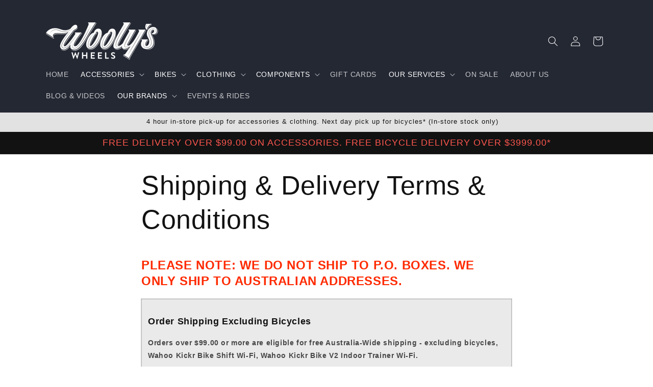

--- FILE ---
content_type: text/html; charset=utf-8
request_url: https://woolyswheels.com.au/pages/terms-conditions
body_size: 37136
content:
<!doctype html>
<html class="no-js" lang="en">
  <head>
    <meta name="msvalidate.01" content="7460D3AD56D505FCB22E439EB9965987" />
    <meta charset="utf-8">
    <meta http-equiv="X-UA-Compatible" content="IE=edge">
    <meta name="viewport" content="width=device-width,initial-scale=1">
    <meta name="theme-color" content="">
    <link rel="canonical" href="https://woolyswheels.com.au/pages/terms-conditions"><link rel="icon" type="image/png" href="//woolyswheels.com.au/cdn/shop/files/favicon-ww.png?crop=center&height=32&v=1711345488&width=32"><title>
      Shipping &amp; Delivery Terms &amp; Conditions
 &ndash; woolyswheels.com.au</title>

    
      <meta name="description" content="PLEASE NOTE: WE DO NOT SHIP TO P.O. BOXES. WE ONLY SHIP TO AUSTRALIAN ADDRESSES.  Order Shipping Excluding Bicycles Orders over $99.00 or more are eligible for free Australia-Wide shipping - excluding bicycles, Wahoo Kickr Bike Shift Wi-Fi, Wahoo Kickr Bike V2 Indoor Trainer Wi-Fi.Orders under $99.00 are subject to a f">
    

    

<meta property="og:site_name" content="woolyswheels.com.au">
<meta property="og:url" content="https://woolyswheels.com.au/pages/terms-conditions">
<meta property="og:title" content="Shipping &amp; Delivery Terms &amp; Conditions">
<meta property="og:type" content="website">
<meta property="og:description" content="PLEASE NOTE: WE DO NOT SHIP TO P.O. BOXES. WE ONLY SHIP TO AUSTRALIAN ADDRESSES.  Order Shipping Excluding Bicycles Orders over $99.00 or more are eligible for free Australia-Wide shipping - excluding bicycles, Wahoo Kickr Bike Shift Wi-Fi, Wahoo Kickr Bike V2 Indoor Trainer Wi-Fi.Orders under $99.00 are subject to a f"><meta property="og:image" content="http://woolyswheels.com.au/cdn/shop/files/logo-woolys.png?height=628&pad_color=fff&v=1613156934&width=1200">
  <meta property="og:image:secure_url" content="https://woolyswheels.com.au/cdn/shop/files/logo-woolys.png?height=628&pad_color=fff&v=1613156934&width=1200">
  <meta property="og:image:width" content="1200">
  <meta property="og:image:height" content="628"><meta name="twitter:card" content="summary_large_image">
<meta name="twitter:title" content="Shipping &amp; Delivery Terms &amp; Conditions">
<meta name="twitter:description" content="PLEASE NOTE: WE DO NOT SHIP TO P.O. BOXES. WE ONLY SHIP TO AUSTRALIAN ADDRESSES.  Order Shipping Excluding Bicycles Orders over $99.00 or more are eligible for free Australia-Wide shipping - excluding bicycles, Wahoo Kickr Bike Shift Wi-Fi, Wahoo Kickr Bike V2 Indoor Trainer Wi-Fi.Orders under $99.00 are subject to a f">


    <script src="//woolyswheels.com.au/cdn/shop/t/10/assets/constants.js?v=58251544750838685771698206832" defer="defer"></script>
    <script src="//woolyswheels.com.au/cdn/shop/t/10/assets/pubsub.js?v=158357773527763999511698206832" defer="defer"></script>
    <script src="//woolyswheels.com.au/cdn/shop/t/10/assets/global.js?v=54939145903281508041698206832" defer="defer"></script><script>window.performance && window.performance.mark && window.performance.mark('shopify.content_for_header.start');</script><meta name="facebook-domain-verification" content="6ku8b9m5bj270f4u9ug0tsuz6zw4vo">
<meta id="shopify-digital-wallet" name="shopify-digital-wallet" content="/25229870/digital_wallets/dialog">
<meta name="shopify-checkout-api-token" content="73a1fa403404ed6b59c4d1f40bd851f9">
<meta id="in-context-paypal-metadata" data-shop-id="25229870" data-venmo-supported="false" data-environment="production" data-locale="en_US" data-paypal-v4="true" data-currency="AUD">
<script async="async" src="/checkouts/internal/preloads.js?locale=en-AU"></script>
<link rel="preconnect" href="https://shop.app" crossorigin="anonymous">
<script async="async" src="https://shop.app/checkouts/internal/preloads.js?locale=en-AU&shop_id=25229870" crossorigin="anonymous"></script>
<script id="apple-pay-shop-capabilities" type="application/json">{"shopId":25229870,"countryCode":"AU","currencyCode":"AUD","merchantCapabilities":["supports3DS"],"merchantId":"gid:\/\/shopify\/Shop\/25229870","merchantName":"woolyswheels.com.au","requiredBillingContactFields":["postalAddress","email","phone"],"requiredShippingContactFields":["postalAddress","email","phone"],"shippingType":"shipping","supportedNetworks":["visa","masterCard","amex","jcb"],"total":{"type":"pending","label":"woolyswheels.com.au","amount":"1.00"},"shopifyPaymentsEnabled":true,"supportsSubscriptions":true}</script>
<script id="shopify-features" type="application/json">{"accessToken":"73a1fa403404ed6b59c4d1f40bd851f9","betas":["rich-media-storefront-analytics"],"domain":"woolyswheels.com.au","predictiveSearch":true,"shopId":25229870,"locale":"en"}</script>
<script>var Shopify = Shopify || {};
Shopify.shop = "woolyswheels-com-au.myshopify.com";
Shopify.locale = "en";
Shopify.currency = {"active":"AUD","rate":"1.0"};
Shopify.country = "AU";
Shopify.theme = {"name":"Spotlight","id":138048667887,"schema_name":"Spotlight","schema_version":"11.0.0","theme_store_id":1891,"role":"main"};
Shopify.theme.handle = "null";
Shopify.theme.style = {"id":null,"handle":null};
Shopify.cdnHost = "woolyswheels.com.au/cdn";
Shopify.routes = Shopify.routes || {};
Shopify.routes.root = "/";</script>
<script type="module">!function(o){(o.Shopify=o.Shopify||{}).modules=!0}(window);</script>
<script>!function(o){function n(){var o=[];function n(){o.push(Array.prototype.slice.apply(arguments))}return n.q=o,n}var t=o.Shopify=o.Shopify||{};t.loadFeatures=n(),t.autoloadFeatures=n()}(window);</script>
<script>
  window.ShopifyPay = window.ShopifyPay || {};
  window.ShopifyPay.apiHost = "shop.app\/pay";
  window.ShopifyPay.redirectState = null;
</script>
<script id="shop-js-analytics" type="application/json">{"pageType":"page"}</script>
<script defer="defer" async type="module" src="//woolyswheels.com.au/cdn/shopifycloud/shop-js/modules/v2/client.init-shop-cart-sync_C5BV16lS.en.esm.js"></script>
<script defer="defer" async type="module" src="//woolyswheels.com.au/cdn/shopifycloud/shop-js/modules/v2/chunk.common_CygWptCX.esm.js"></script>
<script type="module">
  await import("//woolyswheels.com.au/cdn/shopifycloud/shop-js/modules/v2/client.init-shop-cart-sync_C5BV16lS.en.esm.js");
await import("//woolyswheels.com.au/cdn/shopifycloud/shop-js/modules/v2/chunk.common_CygWptCX.esm.js");

  window.Shopify.SignInWithShop?.initShopCartSync?.({"fedCMEnabled":true,"windoidEnabled":true});

</script>
<script>
  window.Shopify = window.Shopify || {};
  if (!window.Shopify.featureAssets) window.Shopify.featureAssets = {};
  window.Shopify.featureAssets['shop-js'] = {"shop-cart-sync":["modules/v2/client.shop-cart-sync_ZFArdW7E.en.esm.js","modules/v2/chunk.common_CygWptCX.esm.js"],"init-fed-cm":["modules/v2/client.init-fed-cm_CmiC4vf6.en.esm.js","modules/v2/chunk.common_CygWptCX.esm.js"],"shop-button":["modules/v2/client.shop-button_tlx5R9nI.en.esm.js","modules/v2/chunk.common_CygWptCX.esm.js"],"shop-cash-offers":["modules/v2/client.shop-cash-offers_DOA2yAJr.en.esm.js","modules/v2/chunk.common_CygWptCX.esm.js","modules/v2/chunk.modal_D71HUcav.esm.js"],"init-windoid":["modules/v2/client.init-windoid_sURxWdc1.en.esm.js","modules/v2/chunk.common_CygWptCX.esm.js"],"shop-toast-manager":["modules/v2/client.shop-toast-manager_ClPi3nE9.en.esm.js","modules/v2/chunk.common_CygWptCX.esm.js"],"init-shop-email-lookup-coordinator":["modules/v2/client.init-shop-email-lookup-coordinator_B8hsDcYM.en.esm.js","modules/v2/chunk.common_CygWptCX.esm.js"],"init-shop-cart-sync":["modules/v2/client.init-shop-cart-sync_C5BV16lS.en.esm.js","modules/v2/chunk.common_CygWptCX.esm.js"],"avatar":["modules/v2/client.avatar_BTnouDA3.en.esm.js"],"pay-button":["modules/v2/client.pay-button_FdsNuTd3.en.esm.js","modules/v2/chunk.common_CygWptCX.esm.js"],"init-customer-accounts":["modules/v2/client.init-customer-accounts_DxDtT_ad.en.esm.js","modules/v2/client.shop-login-button_C5VAVYt1.en.esm.js","modules/v2/chunk.common_CygWptCX.esm.js","modules/v2/chunk.modal_D71HUcav.esm.js"],"init-shop-for-new-customer-accounts":["modules/v2/client.init-shop-for-new-customer-accounts_ChsxoAhi.en.esm.js","modules/v2/client.shop-login-button_C5VAVYt1.en.esm.js","modules/v2/chunk.common_CygWptCX.esm.js","modules/v2/chunk.modal_D71HUcav.esm.js"],"shop-login-button":["modules/v2/client.shop-login-button_C5VAVYt1.en.esm.js","modules/v2/chunk.common_CygWptCX.esm.js","modules/v2/chunk.modal_D71HUcav.esm.js"],"init-customer-accounts-sign-up":["modules/v2/client.init-customer-accounts-sign-up_CPSyQ0Tj.en.esm.js","modules/v2/client.shop-login-button_C5VAVYt1.en.esm.js","modules/v2/chunk.common_CygWptCX.esm.js","modules/v2/chunk.modal_D71HUcav.esm.js"],"shop-follow-button":["modules/v2/client.shop-follow-button_Cva4Ekp9.en.esm.js","modules/v2/chunk.common_CygWptCX.esm.js","modules/v2/chunk.modal_D71HUcav.esm.js"],"checkout-modal":["modules/v2/client.checkout-modal_BPM8l0SH.en.esm.js","modules/v2/chunk.common_CygWptCX.esm.js","modules/v2/chunk.modal_D71HUcav.esm.js"],"lead-capture":["modules/v2/client.lead-capture_Bi8yE_yS.en.esm.js","modules/v2/chunk.common_CygWptCX.esm.js","modules/v2/chunk.modal_D71HUcav.esm.js"],"shop-login":["modules/v2/client.shop-login_D6lNrXab.en.esm.js","modules/v2/chunk.common_CygWptCX.esm.js","modules/v2/chunk.modal_D71HUcav.esm.js"],"payment-terms":["modules/v2/client.payment-terms_CZxnsJam.en.esm.js","modules/v2/chunk.common_CygWptCX.esm.js","modules/v2/chunk.modal_D71HUcav.esm.js"]};
</script>
<script>(function() {
  var isLoaded = false;
  function asyncLoad() {
    if (isLoaded) return;
    isLoaded = true;
    var urls = ["\/\/swymv3starter-01.azureedge.net\/code\/swym-shopify.js?shop=woolyswheels-com-au.myshopify.com","https:\/\/cdnig.addons.business\/embed\/cloud\/woolyswheels-com-au\/cziframeagent.js?v=212104101107\u0026token=W8Ib2222031DdURK\u0026shop=woolyswheels-com-au.myshopify.com"];
    for (var i = 0; i < urls.length; i++) {
      var s = document.createElement('script');
      s.type = 'text/javascript';
      s.async = true;
      s.src = urls[i];
      var x = document.getElementsByTagName('script')[0];
      x.parentNode.insertBefore(s, x);
    }
  };
  if(window.attachEvent) {
    window.attachEvent('onload', asyncLoad);
  } else {
    window.addEventListener('load', asyncLoad, false);
  }
})();</script>
<script id="__st">var __st={"a":25229870,"offset":39600,"reqid":"b6b720ff-ff51-4902-bc9e-70cd806627fe-1768677188","pageurl":"woolyswheels.com.au\/pages\/terms-conditions","s":"pages-4335009824","u":"b5012c494167","p":"page","rtyp":"page","rid":4335009824};</script>
<script>window.ShopifyPaypalV4VisibilityTracking = true;</script>
<script id="captcha-bootstrap">!function(){'use strict';const t='contact',e='account',n='new_comment',o=[[t,t],['blogs',n],['comments',n],[t,'customer']],c=[[e,'customer_login'],[e,'guest_login'],[e,'recover_customer_password'],[e,'create_customer']],r=t=>t.map((([t,e])=>`form[action*='/${t}']:not([data-nocaptcha='true']) input[name='form_type'][value='${e}']`)).join(','),a=t=>()=>t?[...document.querySelectorAll(t)].map((t=>t.form)):[];function s(){const t=[...o],e=r(t);return a(e)}const i='password',u='form_key',d=['recaptcha-v3-token','g-recaptcha-response','h-captcha-response',i],f=()=>{try{return window.sessionStorage}catch{return}},m='__shopify_v',_=t=>t.elements[u];function p(t,e,n=!1){try{const o=window.sessionStorage,c=JSON.parse(o.getItem(e)),{data:r}=function(t){const{data:e,action:n}=t;return t[m]||n?{data:e,action:n}:{data:t,action:n}}(c);for(const[e,n]of Object.entries(r))t.elements[e]&&(t.elements[e].value=n);n&&o.removeItem(e)}catch(o){console.error('form repopulation failed',{error:o})}}const l='form_type',E='cptcha';function T(t){t.dataset[E]=!0}const w=window,h=w.document,L='Shopify',v='ce_forms',y='captcha';let A=!1;((t,e)=>{const n=(g='f06e6c50-85a8-45c8-87d0-21a2b65856fe',I='https://cdn.shopify.com/shopifycloud/storefront-forms-hcaptcha/ce_storefront_forms_captcha_hcaptcha.v1.5.2.iife.js',D={infoText:'Protected by hCaptcha',privacyText:'Privacy',termsText:'Terms'},(t,e,n)=>{const o=w[L][v],c=o.bindForm;if(c)return c(t,g,e,D).then(n);var r;o.q.push([[t,g,e,D],n]),r=I,A||(h.body.append(Object.assign(h.createElement('script'),{id:'captcha-provider',async:!0,src:r})),A=!0)});var g,I,D;w[L]=w[L]||{},w[L][v]=w[L][v]||{},w[L][v].q=[],w[L][y]=w[L][y]||{},w[L][y].protect=function(t,e){n(t,void 0,e),T(t)},Object.freeze(w[L][y]),function(t,e,n,w,h,L){const[v,y,A,g]=function(t,e,n){const i=e?o:[],u=t?c:[],d=[...i,...u],f=r(d),m=r(i),_=r(d.filter((([t,e])=>n.includes(e))));return[a(f),a(m),a(_),s()]}(w,h,L),I=t=>{const e=t.target;return e instanceof HTMLFormElement?e:e&&e.form},D=t=>v().includes(t);t.addEventListener('submit',(t=>{const e=I(t);if(!e)return;const n=D(e)&&!e.dataset.hcaptchaBound&&!e.dataset.recaptchaBound,o=_(e),c=g().includes(e)&&(!o||!o.value);(n||c)&&t.preventDefault(),c&&!n&&(function(t){try{if(!f())return;!function(t){const e=f();if(!e)return;const n=_(t);if(!n)return;const o=n.value;o&&e.removeItem(o)}(t);const e=Array.from(Array(32),(()=>Math.random().toString(36)[2])).join('');!function(t,e){_(t)||t.append(Object.assign(document.createElement('input'),{type:'hidden',name:u})),t.elements[u].value=e}(t,e),function(t,e){const n=f();if(!n)return;const o=[...t.querySelectorAll(`input[type='${i}']`)].map((({name:t})=>t)),c=[...d,...o],r={};for(const[a,s]of new FormData(t).entries())c.includes(a)||(r[a]=s);n.setItem(e,JSON.stringify({[m]:1,action:t.action,data:r}))}(t,e)}catch(e){console.error('failed to persist form',e)}}(e),e.submit())}));const S=(t,e)=>{t&&!t.dataset[E]&&(n(t,e.some((e=>e===t))),T(t))};for(const o of['focusin','change'])t.addEventListener(o,(t=>{const e=I(t);D(e)&&S(e,y())}));const B=e.get('form_key'),M=e.get(l),P=B&&M;t.addEventListener('DOMContentLoaded',(()=>{const t=y();if(P)for(const e of t)e.elements[l].value===M&&p(e,B);[...new Set([...A(),...v().filter((t=>'true'===t.dataset.shopifyCaptcha))])].forEach((e=>S(e,t)))}))}(h,new URLSearchParams(w.location.search),n,t,e,['guest_login'])})(!0,!0)}();</script>
<script integrity="sha256-4kQ18oKyAcykRKYeNunJcIwy7WH5gtpwJnB7kiuLZ1E=" data-source-attribution="shopify.loadfeatures" defer="defer" src="//woolyswheels.com.au/cdn/shopifycloud/storefront/assets/storefront/load_feature-a0a9edcb.js" crossorigin="anonymous"></script>
<script crossorigin="anonymous" defer="defer" src="//woolyswheels.com.au/cdn/shopifycloud/storefront/assets/shopify_pay/storefront-65b4c6d7.js?v=20250812"></script>
<script data-source-attribution="shopify.dynamic_checkout.dynamic.init">var Shopify=Shopify||{};Shopify.PaymentButton=Shopify.PaymentButton||{isStorefrontPortableWallets:!0,init:function(){window.Shopify.PaymentButton.init=function(){};var t=document.createElement("script");t.src="https://woolyswheels.com.au/cdn/shopifycloud/portable-wallets/latest/portable-wallets.en.js",t.type="module",document.head.appendChild(t)}};
</script>
<script data-source-attribution="shopify.dynamic_checkout.buyer_consent">
  function portableWalletsHideBuyerConsent(e){var t=document.getElementById("shopify-buyer-consent"),n=document.getElementById("shopify-subscription-policy-button");t&&n&&(t.classList.add("hidden"),t.setAttribute("aria-hidden","true"),n.removeEventListener("click",e))}function portableWalletsShowBuyerConsent(e){var t=document.getElementById("shopify-buyer-consent"),n=document.getElementById("shopify-subscription-policy-button");t&&n&&(t.classList.remove("hidden"),t.removeAttribute("aria-hidden"),n.addEventListener("click",e))}window.Shopify?.PaymentButton&&(window.Shopify.PaymentButton.hideBuyerConsent=portableWalletsHideBuyerConsent,window.Shopify.PaymentButton.showBuyerConsent=portableWalletsShowBuyerConsent);
</script>
<script data-source-attribution="shopify.dynamic_checkout.cart.bootstrap">document.addEventListener("DOMContentLoaded",(function(){function t(){return document.querySelector("shopify-accelerated-checkout-cart, shopify-accelerated-checkout")}if(t())Shopify.PaymentButton.init();else{new MutationObserver((function(e,n){t()&&(Shopify.PaymentButton.init(),n.disconnect())})).observe(document.body,{childList:!0,subtree:!0})}}));
</script>
<link id="shopify-accelerated-checkout-styles" rel="stylesheet" media="screen" href="https://woolyswheels.com.au/cdn/shopifycloud/portable-wallets/latest/accelerated-checkout-backwards-compat.css" crossorigin="anonymous">
<style id="shopify-accelerated-checkout-cart">
        #shopify-buyer-consent {
  margin-top: 1em;
  display: inline-block;
  width: 100%;
}

#shopify-buyer-consent.hidden {
  display: none;
}

#shopify-subscription-policy-button {
  background: none;
  border: none;
  padding: 0;
  text-decoration: underline;
  font-size: inherit;
  cursor: pointer;
}

#shopify-subscription-policy-button::before {
  box-shadow: none;
}

      </style>
<script id="sections-script" data-sections="header" defer="defer" src="//woolyswheels.com.au/cdn/shop/t/10/compiled_assets/scripts.js?8798"></script>
<script>window.performance && window.performance.mark && window.performance.mark('shopify.content_for_header.end');</script>


    <style data-shopify>
      
      
      
      
      

      
        :root,
        .color-background-1 {
          --color-background: 255,255,255;
        
          --gradient-background: #ffffff;
        
        --color-foreground: 18,18,18;
        --color-shadow: 18,18,18;
        --color-button: 255,87,79;
        --color-button-text: 18,18,18;
        --color-secondary-button: 255,255,255;
        --color-secondary-button-text: 18,18,18;
        --color-link: 18,18,18;
        --color-badge-foreground: 18,18,18;
        --color-badge-background: 255,255,255;
        --color-badge-border: 18,18,18;
        --payment-terms-background-color: rgb(255 255 255);
      }
      
        
        .color-background-2 {
          --color-background: 227,226,226;
        
          --gradient-background: #e3e2e2;
        
        --color-foreground: 18,18,18;
        --color-shadow: 18,18,18;
        --color-button: 18,18,18;
        --color-button-text: 227,226,226;
        --color-secondary-button: 227,226,226;
        --color-secondary-button-text: 18,18,18;
        --color-link: 18,18,18;
        --color-badge-foreground: 18,18,18;
        --color-badge-background: 227,226,226;
        --color-badge-border: 18,18,18;
        --payment-terms-background-color: rgb(227 226 226);
      }
      
        
        .color-inverse {
          --color-background: 36,40,51;
        
          --gradient-background: #242833;
        
        --color-foreground: 255,255,255;
        --color-shadow: 18,18,18;
        --color-button: 255,255,255;
        --color-button-text: 18,18,18;
        --color-secondary-button: 36,40,51;
        --color-secondary-button-text: 255,255,255;
        --color-link: 255,255,255;
        --color-badge-foreground: 255,255,255;
        --color-badge-background: 36,40,51;
        --color-badge-border: 255,255,255;
        --payment-terms-background-color: rgb(36 40 51);
      }
      
        
        .color-accent-1 {
          --color-background: 18,18,18;
        
          --gradient-background: #121212;
        
        --color-foreground: 255,255,255;
        --color-shadow: 18,18,18;
        --color-button: 255,255,255;
        --color-button-text: 18,18,18;
        --color-secondary-button: 18,18,18;
        --color-secondary-button-text: 255,255,255;
        --color-link: 255,255,255;
        --color-badge-foreground: 255,255,255;
        --color-badge-background: 18,18,18;
        --color-badge-border: 255,255,255;
        --payment-terms-background-color: rgb(18 18 18);
      }
      
        
        .color-accent-2 {
          --color-background: 255,87,79;
        
          --gradient-background: #ff574f;
        
        --color-foreground: 255,255,255;
        --color-shadow: 18,18,18;
        --color-button: 255,255,255;
        --color-button-text: 255,87,79;
        --color-secondary-button: 255,87,79;
        --color-secondary-button-text: 255,255,255;
        --color-link: 255,255,255;
        --color-badge-foreground: 255,255,255;
        --color-badge-background: 255,87,79;
        --color-badge-border: 255,255,255;
        --payment-terms-background-color: rgb(255 87 79);
      }
      

      body, .color-background-1, .color-background-2, .color-inverse, .color-accent-1, .color-accent-2 {
        color: rgba(var(--color-foreground), 0.75);
        background-color: rgb(var(--color-background));
      }

      :root {
        --font-body-family: "system_ui", -apple-system, 'Segoe UI', Roboto, 'Helvetica Neue', 'Noto Sans', 'Liberation Sans', Arial, sans-serif, 'Apple Color Emoji', 'Segoe UI Emoji', 'Segoe UI Symbol', 'Noto Color Emoji';
        --font-body-style: normal;
        --font-body-weight: 400;
        --font-body-weight-bold: 700;

        --font-heading-family: "system_ui", -apple-system, 'Segoe UI', Roboto, 'Helvetica Neue', 'Noto Sans', 'Liberation Sans', Arial, sans-serif, 'Apple Color Emoji', 'Segoe UI Emoji', 'Segoe UI Symbol', 'Noto Color Emoji';
        --font-heading-style: normal;
        --font-heading-weight: 400;

        --font-body-scale: 1.0;
        --font-heading-scale: 1.0;

        --media-padding: px;
        --media-border-opacity: 0.0;
        --media-border-width: 0px;
        --media-radius: 4px;
        --media-shadow-opacity: 0.0;
        --media-shadow-horizontal-offset: 0px;
        --media-shadow-vertical-offset: 4px;
        --media-shadow-blur-radius: 5px;
        --media-shadow-visible: 0;

        --page-width: 120rem;
        --page-width-margin: 0rem;

        --product-card-image-padding: 0.0rem;
        --product-card-corner-radius: 1.6rem;
        --product-card-text-alignment: left;
        --product-card-border-width: 0.0rem;
        --product-card-border-opacity: 0.1;
        --product-card-shadow-opacity: 0.0;
        --product-card-shadow-visible: 0;
        --product-card-shadow-horizontal-offset: 0.0rem;
        --product-card-shadow-vertical-offset: 0.4rem;
        --product-card-shadow-blur-radius: 0.5rem;

        --collection-card-image-padding: 0.0rem;
        --collection-card-corner-radius: 1.6rem;
        --collection-card-text-alignment: left;
        --collection-card-border-width: 0.0rem;
        --collection-card-border-opacity: 0.1;
        --collection-card-shadow-opacity: 0.0;
        --collection-card-shadow-visible: 0;
        --collection-card-shadow-horizontal-offset: 0.0rem;
        --collection-card-shadow-vertical-offset: 0.4rem;
        --collection-card-shadow-blur-radius: 0.5rem;

        --blog-card-image-padding: 0.0rem;
        --blog-card-corner-radius: 1.6rem;
        --blog-card-text-alignment: left;
        --blog-card-border-width: 0.0rem;
        --blog-card-border-opacity: 0.1;
        --blog-card-shadow-opacity: 0.0;
        --blog-card-shadow-visible: 0;
        --blog-card-shadow-horizontal-offset: 0.0rem;
        --blog-card-shadow-vertical-offset: 0.4rem;
        --blog-card-shadow-blur-radius: 0.5rem;

        --badge-corner-radius: 0.4rem;

        --popup-border-width: 1px;
        --popup-border-opacity: 1.0;
        --popup-corner-radius: 4px;
        --popup-shadow-opacity: 0.0;
        --popup-shadow-horizontal-offset: 0px;
        --popup-shadow-vertical-offset: 4px;
        --popup-shadow-blur-radius: 5px;

        --drawer-border-width: 1px;
        --drawer-border-opacity: 0.1;
        --drawer-shadow-opacity: 0.0;
        --drawer-shadow-horizontal-offset: 0px;
        --drawer-shadow-vertical-offset: 4px;
        --drawer-shadow-blur-radius: 5px;

        --spacing-sections-desktop: 0px;
        --spacing-sections-mobile: 0px;

        --grid-desktop-vertical-spacing: 16px;
        --grid-desktop-horizontal-spacing: 16px;
        --grid-mobile-vertical-spacing: 8px;
        --grid-mobile-horizontal-spacing: 8px;

        --text-boxes-border-opacity: 0.1;
        --text-boxes-border-width: 0px;
        --text-boxes-radius: 0px;
        --text-boxes-shadow-opacity: 0.0;
        --text-boxes-shadow-visible: 0;
        --text-boxes-shadow-horizontal-offset: 0px;
        --text-boxes-shadow-vertical-offset: 4px;
        --text-boxes-shadow-blur-radius: 5px;

        --buttons-radius: 4px;
        --buttons-radius-outset: 5px;
        --buttons-border-width: 1px;
        --buttons-border-opacity: 1.0;
        --buttons-shadow-opacity: 0.0;
        --buttons-shadow-visible: 0;
        --buttons-shadow-horizontal-offset: 0px;
        --buttons-shadow-vertical-offset: 4px;
        --buttons-shadow-blur-radius: 5px;
        --buttons-border-offset: 0.3px;

        --inputs-radius: 4px;
        --inputs-border-width: 1px;
        --inputs-border-opacity: 1.0;
        --inputs-shadow-opacity: 0.0;
        --inputs-shadow-horizontal-offset: 0px;
        --inputs-margin-offset: 0px;
        --inputs-shadow-vertical-offset: 4px;
        --inputs-shadow-blur-radius: 5px;
        --inputs-radius-outset: 5px;

        --variant-pills-radius: 40px;
        --variant-pills-border-width: 1px;
        --variant-pills-border-opacity: 0.55;
        --variant-pills-shadow-opacity: 0.0;
        --variant-pills-shadow-horizontal-offset: 0px;
        --variant-pills-shadow-vertical-offset: 4px;
        --variant-pills-shadow-blur-radius: 5px;
      }

      *,
      *::before,
      *::after {
        box-sizing: inherit;
      }

      html {
        box-sizing: border-box;
        font-size: calc(var(--font-body-scale) * 62.5%);
        height: 100%;
      }

      body {
        display: grid;
        grid-template-rows: auto auto 1fr auto;
        grid-template-columns: 100%;
        min-height: 100%;
        margin: 0;
        font-size: 1.5rem;
        letter-spacing: 0.06rem;
        line-height: calc(1 + 0.8 / var(--font-body-scale));
        font-family: var(--font-body-family);
        font-style: var(--font-body-style);
        font-weight: var(--font-body-weight);
      }

      @media screen and (min-width: 750px) {
        body {
          font-size: 1.6rem;
        }
      }
    </style>

    <link href="//woolyswheels.com.au/cdn/shop/t/10/assets/base.css?v=108436697970237078171724101639" rel="stylesheet" type="text/css" media="all" />
<link
        rel="stylesheet"
        href="//woolyswheels.com.au/cdn/shop/t/10/assets/component-predictive-search.css?v=118923337488134913561698206832"
        media="print"
        onload="this.media='all'"
      ><script>
      document.documentElement.className = document.documentElement.className.replace('no-js', 'js');
      if (Shopify.designMode) {
        document.documentElement.classList.add('shopify-design-mode');
      }
    </script>
  
<script>
    
    
    
    
    var gsf_conversion_data = {page_type : '', event : '', data : {shop_currency : "AUD"}};
    
</script>

<script id='merchantWidgetScript'

        src="https://www.gstatic.com/shopping/merchant/merchantwidget.js"

        defer>

</script>

<script type="text/javascript">

  merchantWidgetScript.addEventListener('load', function () {

    merchantwidget.start({

      region: 'AU'

    });

  });

</script>
<!-- BEGIN app block: shopify://apps/simprosys-google-shopping-feed/blocks/core_settings_block/1f0b859e-9fa6-4007-97e8-4513aff5ff3b --><!-- BEGIN: GSF App Core Tags & Scripts by Simprosys Google Shopping Feed -->









<!-- END: GSF App Core Tags & Scripts by Simprosys Google Shopping Feed -->
<!-- END app block --><link href="https://monorail-edge.shopifysvc.com" rel="dns-prefetch">
<script>(function(){if ("sendBeacon" in navigator && "performance" in window) {try {var session_token_from_headers = performance.getEntriesByType('navigation')[0].serverTiming.find(x => x.name == '_s').description;} catch {var session_token_from_headers = undefined;}var session_cookie_matches = document.cookie.match(/_shopify_s=([^;]*)/);var session_token_from_cookie = session_cookie_matches && session_cookie_matches.length === 2 ? session_cookie_matches[1] : "";var session_token = session_token_from_headers || session_token_from_cookie || "";function handle_abandonment_event(e) {var entries = performance.getEntries().filter(function(entry) {return /monorail-edge.shopifysvc.com/.test(entry.name);});if (!window.abandonment_tracked && entries.length === 0) {window.abandonment_tracked = true;var currentMs = Date.now();var navigation_start = performance.timing.navigationStart;var payload = {shop_id: 25229870,url: window.location.href,navigation_start,duration: currentMs - navigation_start,session_token,page_type: "page"};window.navigator.sendBeacon("https://monorail-edge.shopifysvc.com/v1/produce", JSON.stringify({schema_id: "online_store_buyer_site_abandonment/1.1",payload: payload,metadata: {event_created_at_ms: currentMs,event_sent_at_ms: currentMs}}));}}window.addEventListener('pagehide', handle_abandonment_event);}}());</script>
<script id="web-pixels-manager-setup">(function e(e,d,r,n,o){if(void 0===o&&(o={}),!Boolean(null===(a=null===(i=window.Shopify)||void 0===i?void 0:i.analytics)||void 0===a?void 0:a.replayQueue)){var i,a;window.Shopify=window.Shopify||{};var t=window.Shopify;t.analytics=t.analytics||{};var s=t.analytics;s.replayQueue=[],s.publish=function(e,d,r){return s.replayQueue.push([e,d,r]),!0};try{self.performance.mark("wpm:start")}catch(e){}var l=function(){var e={modern:/Edge?\/(1{2}[4-9]|1[2-9]\d|[2-9]\d{2}|\d{4,})\.\d+(\.\d+|)|Firefox\/(1{2}[4-9]|1[2-9]\d|[2-9]\d{2}|\d{4,})\.\d+(\.\d+|)|Chrom(ium|e)\/(9{2}|\d{3,})\.\d+(\.\d+|)|(Maci|X1{2}).+ Version\/(15\.\d+|(1[6-9]|[2-9]\d|\d{3,})\.\d+)([,.]\d+|)( \(\w+\)|)( Mobile\/\w+|) Safari\/|Chrome.+OPR\/(9{2}|\d{3,})\.\d+\.\d+|(CPU[ +]OS|iPhone[ +]OS|CPU[ +]iPhone|CPU IPhone OS|CPU iPad OS)[ +]+(15[._]\d+|(1[6-9]|[2-9]\d|\d{3,})[._]\d+)([._]\d+|)|Android:?[ /-](13[3-9]|1[4-9]\d|[2-9]\d{2}|\d{4,})(\.\d+|)(\.\d+|)|Android.+Firefox\/(13[5-9]|1[4-9]\d|[2-9]\d{2}|\d{4,})\.\d+(\.\d+|)|Android.+Chrom(ium|e)\/(13[3-9]|1[4-9]\d|[2-9]\d{2}|\d{4,})\.\d+(\.\d+|)|SamsungBrowser\/([2-9]\d|\d{3,})\.\d+/,legacy:/Edge?\/(1[6-9]|[2-9]\d|\d{3,})\.\d+(\.\d+|)|Firefox\/(5[4-9]|[6-9]\d|\d{3,})\.\d+(\.\d+|)|Chrom(ium|e)\/(5[1-9]|[6-9]\d|\d{3,})\.\d+(\.\d+|)([\d.]+$|.*Safari\/(?![\d.]+ Edge\/[\d.]+$))|(Maci|X1{2}).+ Version\/(10\.\d+|(1[1-9]|[2-9]\d|\d{3,})\.\d+)([,.]\d+|)( \(\w+\)|)( Mobile\/\w+|) Safari\/|Chrome.+OPR\/(3[89]|[4-9]\d|\d{3,})\.\d+\.\d+|(CPU[ +]OS|iPhone[ +]OS|CPU[ +]iPhone|CPU IPhone OS|CPU iPad OS)[ +]+(10[._]\d+|(1[1-9]|[2-9]\d|\d{3,})[._]\d+)([._]\d+|)|Android:?[ /-](13[3-9]|1[4-9]\d|[2-9]\d{2}|\d{4,})(\.\d+|)(\.\d+|)|Mobile Safari.+OPR\/([89]\d|\d{3,})\.\d+\.\d+|Android.+Firefox\/(13[5-9]|1[4-9]\d|[2-9]\d{2}|\d{4,})\.\d+(\.\d+|)|Android.+Chrom(ium|e)\/(13[3-9]|1[4-9]\d|[2-9]\d{2}|\d{4,})\.\d+(\.\d+|)|Android.+(UC? ?Browser|UCWEB|U3)[ /]?(15\.([5-9]|\d{2,})|(1[6-9]|[2-9]\d|\d{3,})\.\d+)\.\d+|SamsungBrowser\/(5\.\d+|([6-9]|\d{2,})\.\d+)|Android.+MQ{2}Browser\/(14(\.(9|\d{2,})|)|(1[5-9]|[2-9]\d|\d{3,})(\.\d+|))(\.\d+|)|K[Aa][Ii]OS\/(3\.\d+|([4-9]|\d{2,})\.\d+)(\.\d+|)/},d=e.modern,r=e.legacy,n=navigator.userAgent;return n.match(d)?"modern":n.match(r)?"legacy":"unknown"}(),u="modern"===l?"modern":"legacy",c=(null!=n?n:{modern:"",legacy:""})[u],f=function(e){return[e.baseUrl,"/wpm","/b",e.hashVersion,"modern"===e.buildTarget?"m":"l",".js"].join("")}({baseUrl:d,hashVersion:r,buildTarget:u}),m=function(e){var d=e.version,r=e.bundleTarget,n=e.surface,o=e.pageUrl,i=e.monorailEndpoint;return{emit:function(e){var a=e.status,t=e.errorMsg,s=(new Date).getTime(),l=JSON.stringify({metadata:{event_sent_at_ms:s},events:[{schema_id:"web_pixels_manager_load/3.1",payload:{version:d,bundle_target:r,page_url:o,status:a,surface:n,error_msg:t},metadata:{event_created_at_ms:s}}]});if(!i)return console&&console.warn&&console.warn("[Web Pixels Manager] No Monorail endpoint provided, skipping logging."),!1;try{return self.navigator.sendBeacon.bind(self.navigator)(i,l)}catch(e){}var u=new XMLHttpRequest;try{return u.open("POST",i,!0),u.setRequestHeader("Content-Type","text/plain"),u.send(l),!0}catch(e){return console&&console.warn&&console.warn("[Web Pixels Manager] Got an unhandled error while logging to Monorail."),!1}}}}({version:r,bundleTarget:l,surface:e.surface,pageUrl:self.location.href,monorailEndpoint:e.monorailEndpoint});try{o.browserTarget=l,function(e){var d=e.src,r=e.async,n=void 0===r||r,o=e.onload,i=e.onerror,a=e.sri,t=e.scriptDataAttributes,s=void 0===t?{}:t,l=document.createElement("script"),u=document.querySelector("head"),c=document.querySelector("body");if(l.async=n,l.src=d,a&&(l.integrity=a,l.crossOrigin="anonymous"),s)for(var f in s)if(Object.prototype.hasOwnProperty.call(s,f))try{l.dataset[f]=s[f]}catch(e){}if(o&&l.addEventListener("load",o),i&&l.addEventListener("error",i),u)u.appendChild(l);else{if(!c)throw new Error("Did not find a head or body element to append the script");c.appendChild(l)}}({src:f,async:!0,onload:function(){if(!function(){var e,d;return Boolean(null===(d=null===(e=window.Shopify)||void 0===e?void 0:e.analytics)||void 0===d?void 0:d.initialized)}()){var d=window.webPixelsManager.init(e)||void 0;if(d){var r=window.Shopify.analytics;r.replayQueue.forEach((function(e){var r=e[0],n=e[1],o=e[2];d.publishCustomEvent(r,n,o)})),r.replayQueue=[],r.publish=d.publishCustomEvent,r.visitor=d.visitor,r.initialized=!0}}},onerror:function(){return m.emit({status:"failed",errorMsg:"".concat(f," has failed to load")})},sri:function(e){var d=/^sha384-[A-Za-z0-9+/=]+$/;return"string"==typeof e&&d.test(e)}(c)?c:"",scriptDataAttributes:o}),m.emit({status:"loading"})}catch(e){m.emit({status:"failed",errorMsg:(null==e?void 0:e.message)||"Unknown error"})}}})({shopId: 25229870,storefrontBaseUrl: "https://woolyswheels.com.au",extensionsBaseUrl: "https://extensions.shopifycdn.com/cdn/shopifycloud/web-pixels-manager",monorailEndpoint: "https://monorail-edge.shopifysvc.com/unstable/produce_batch",surface: "storefront-renderer",enabledBetaFlags: ["2dca8a86"],webPixelsConfigList: [{"id":"1400504559","configuration":"{\"account_ID\":\"334432\",\"google_analytics_tracking_tag\":\"1\",\"measurement_id\":\"2\",\"api_secret\":\"3\",\"shop_settings\":\"{\\\"custom_pixel_script\\\":\\\"https:\\\\\\\/\\\\\\\/storage.googleapis.com\\\\\\\/gsf-scripts\\\\\\\/custom-pixels\\\\\\\/woolyswheels-com-au.js\\\"}\"}","eventPayloadVersion":"v1","runtimeContext":"LAX","scriptVersion":"c6b888297782ed4a1cba19cda43d6625","type":"APP","apiClientId":1558137,"privacyPurposes":[],"dataSharingAdjustments":{"protectedCustomerApprovalScopes":["read_customer_address","read_customer_email","read_customer_name","read_customer_personal_data","read_customer_phone"]}},{"id":"436961519","configuration":"{\"config\":\"{\\\"pixel_id\\\":\\\"G-1LKEDHB6P3\\\",\\\"gtag_events\\\":[{\\\"type\\\":\\\"purchase\\\",\\\"action_label\\\":\\\"G-1LKEDHB6P3\\\"},{\\\"type\\\":\\\"page_view\\\",\\\"action_label\\\":\\\"G-1LKEDHB6P3\\\"},{\\\"type\\\":\\\"view_item\\\",\\\"action_label\\\":\\\"G-1LKEDHB6P3\\\"},{\\\"type\\\":\\\"search\\\",\\\"action_label\\\":\\\"G-1LKEDHB6P3\\\"},{\\\"type\\\":\\\"add_to_cart\\\",\\\"action_label\\\":\\\"G-1LKEDHB6P3\\\"},{\\\"type\\\":\\\"begin_checkout\\\",\\\"action_label\\\":\\\"G-1LKEDHB6P3\\\"},{\\\"type\\\":\\\"add_payment_info\\\",\\\"action_label\\\":\\\"G-1LKEDHB6P3\\\"}],\\\"enable_monitoring_mode\\\":false}\"}","eventPayloadVersion":"v1","runtimeContext":"OPEN","scriptVersion":"b2a88bafab3e21179ed38636efcd8a93","type":"APP","apiClientId":1780363,"privacyPurposes":[],"dataSharingAdjustments":{"protectedCustomerApprovalScopes":["read_customer_address","read_customer_email","read_customer_name","read_customer_personal_data","read_customer_phone"]}},{"id":"114688239","eventPayloadVersion":"1","runtimeContext":"LAX","scriptVersion":"1","type":"CUSTOM","privacyPurposes":["SALE_OF_DATA"],"name":"Symprosis Custom Pixel"},{"id":"shopify-app-pixel","configuration":"{}","eventPayloadVersion":"v1","runtimeContext":"STRICT","scriptVersion":"0450","apiClientId":"shopify-pixel","type":"APP","privacyPurposes":["ANALYTICS","MARKETING"]},{"id":"shopify-custom-pixel","eventPayloadVersion":"v1","runtimeContext":"LAX","scriptVersion":"0450","apiClientId":"shopify-pixel","type":"CUSTOM","privacyPurposes":["ANALYTICS","MARKETING"]}],isMerchantRequest: false,initData: {"shop":{"name":"woolyswheels.com.au","paymentSettings":{"currencyCode":"AUD"},"myshopifyDomain":"woolyswheels-com-au.myshopify.com","countryCode":"AU","storefrontUrl":"https:\/\/woolyswheels.com.au"},"customer":null,"cart":null,"checkout":null,"productVariants":[],"purchasingCompany":null},},"https://woolyswheels.com.au/cdn","fcfee988w5aeb613cpc8e4bc33m6693e112",{"modern":"","legacy":""},{"shopId":"25229870","storefrontBaseUrl":"https:\/\/woolyswheels.com.au","extensionBaseUrl":"https:\/\/extensions.shopifycdn.com\/cdn\/shopifycloud\/web-pixels-manager","surface":"storefront-renderer","enabledBetaFlags":"[\"2dca8a86\"]","isMerchantRequest":"false","hashVersion":"fcfee988w5aeb613cpc8e4bc33m6693e112","publish":"custom","events":"[[\"page_viewed\",{}]]"});</script><script>
  window.ShopifyAnalytics = window.ShopifyAnalytics || {};
  window.ShopifyAnalytics.meta = window.ShopifyAnalytics.meta || {};
  window.ShopifyAnalytics.meta.currency = 'AUD';
  var meta = {"page":{"pageType":"page","resourceType":"page","resourceId":4335009824,"requestId":"b6b720ff-ff51-4902-bc9e-70cd806627fe-1768677188"}};
  for (var attr in meta) {
    window.ShopifyAnalytics.meta[attr] = meta[attr];
  }
</script>
<script class="analytics">
  (function () {
    var customDocumentWrite = function(content) {
      var jquery = null;

      if (window.jQuery) {
        jquery = window.jQuery;
      } else if (window.Checkout && window.Checkout.$) {
        jquery = window.Checkout.$;
      }

      if (jquery) {
        jquery('body').append(content);
      }
    };

    var hasLoggedConversion = function(token) {
      if (token) {
        return document.cookie.indexOf('loggedConversion=' + token) !== -1;
      }
      return false;
    }

    var setCookieIfConversion = function(token) {
      if (token) {
        var twoMonthsFromNow = new Date(Date.now());
        twoMonthsFromNow.setMonth(twoMonthsFromNow.getMonth() + 2);

        document.cookie = 'loggedConversion=' + token + '; expires=' + twoMonthsFromNow;
      }
    }

    var trekkie = window.ShopifyAnalytics.lib = window.trekkie = window.trekkie || [];
    if (trekkie.integrations) {
      return;
    }
    trekkie.methods = [
      'identify',
      'page',
      'ready',
      'track',
      'trackForm',
      'trackLink'
    ];
    trekkie.factory = function(method) {
      return function() {
        var args = Array.prototype.slice.call(arguments);
        args.unshift(method);
        trekkie.push(args);
        return trekkie;
      };
    };
    for (var i = 0; i < trekkie.methods.length; i++) {
      var key = trekkie.methods[i];
      trekkie[key] = trekkie.factory(key);
    }
    trekkie.load = function(config) {
      trekkie.config = config || {};
      trekkie.config.initialDocumentCookie = document.cookie;
      var first = document.getElementsByTagName('script')[0];
      var script = document.createElement('script');
      script.type = 'text/javascript';
      script.onerror = function(e) {
        var scriptFallback = document.createElement('script');
        scriptFallback.type = 'text/javascript';
        scriptFallback.onerror = function(error) {
                var Monorail = {
      produce: function produce(monorailDomain, schemaId, payload) {
        var currentMs = new Date().getTime();
        var event = {
          schema_id: schemaId,
          payload: payload,
          metadata: {
            event_created_at_ms: currentMs,
            event_sent_at_ms: currentMs
          }
        };
        return Monorail.sendRequest("https://" + monorailDomain + "/v1/produce", JSON.stringify(event));
      },
      sendRequest: function sendRequest(endpointUrl, payload) {
        // Try the sendBeacon API
        if (window && window.navigator && typeof window.navigator.sendBeacon === 'function' && typeof window.Blob === 'function' && !Monorail.isIos12()) {
          var blobData = new window.Blob([payload], {
            type: 'text/plain'
          });

          if (window.navigator.sendBeacon(endpointUrl, blobData)) {
            return true;
          } // sendBeacon was not successful

        } // XHR beacon

        var xhr = new XMLHttpRequest();

        try {
          xhr.open('POST', endpointUrl);
          xhr.setRequestHeader('Content-Type', 'text/plain');
          xhr.send(payload);
        } catch (e) {
          console.log(e);
        }

        return false;
      },
      isIos12: function isIos12() {
        return window.navigator.userAgent.lastIndexOf('iPhone; CPU iPhone OS 12_') !== -1 || window.navigator.userAgent.lastIndexOf('iPad; CPU OS 12_') !== -1;
      }
    };
    Monorail.produce('monorail-edge.shopifysvc.com',
      'trekkie_storefront_load_errors/1.1',
      {shop_id: 25229870,
      theme_id: 138048667887,
      app_name: "storefront",
      context_url: window.location.href,
      source_url: "//woolyswheels.com.au/cdn/s/trekkie.storefront.cd680fe47e6c39ca5d5df5f0a32d569bc48c0f27.min.js"});

        };
        scriptFallback.async = true;
        scriptFallback.src = '//woolyswheels.com.au/cdn/s/trekkie.storefront.cd680fe47e6c39ca5d5df5f0a32d569bc48c0f27.min.js';
        first.parentNode.insertBefore(scriptFallback, first);
      };
      script.async = true;
      script.src = '//woolyswheels.com.au/cdn/s/trekkie.storefront.cd680fe47e6c39ca5d5df5f0a32d569bc48c0f27.min.js';
      first.parentNode.insertBefore(script, first);
    };
    trekkie.load(
      {"Trekkie":{"appName":"storefront","development":false,"defaultAttributes":{"shopId":25229870,"isMerchantRequest":null,"themeId":138048667887,"themeCityHash":"18165379358155481074","contentLanguage":"en","currency":"AUD","eventMetadataId":"e3663290-49f1-4f10-aed9-04df1598a1fa"},"isServerSideCookieWritingEnabled":true,"monorailRegion":"shop_domain","enabledBetaFlags":["65f19447"]},"Session Attribution":{},"S2S":{"facebookCapiEnabled":true,"source":"trekkie-storefront-renderer","apiClientId":580111}}
    );

    var loaded = false;
    trekkie.ready(function() {
      if (loaded) return;
      loaded = true;

      window.ShopifyAnalytics.lib = window.trekkie;

      var originalDocumentWrite = document.write;
      document.write = customDocumentWrite;
      try { window.ShopifyAnalytics.merchantGoogleAnalytics.call(this); } catch(error) {};
      document.write = originalDocumentWrite;

      window.ShopifyAnalytics.lib.page(null,{"pageType":"page","resourceType":"page","resourceId":4335009824,"requestId":"b6b720ff-ff51-4902-bc9e-70cd806627fe-1768677188","shopifyEmitted":true});

      var match = window.location.pathname.match(/checkouts\/(.+)\/(thank_you|post_purchase)/)
      var token = match? match[1]: undefined;
      if (!hasLoggedConversion(token)) {
        setCookieIfConversion(token);
        
      }
    });


        var eventsListenerScript = document.createElement('script');
        eventsListenerScript.async = true;
        eventsListenerScript.src = "//woolyswheels.com.au/cdn/shopifycloud/storefront/assets/shop_events_listener-3da45d37.js";
        document.getElementsByTagName('head')[0].appendChild(eventsListenerScript);

})();</script>
  <script>
  if (!window.ga || (window.ga && typeof window.ga !== 'function')) {
    window.ga = function ga() {
      (window.ga.q = window.ga.q || []).push(arguments);
      if (window.Shopify && window.Shopify.analytics && typeof window.Shopify.analytics.publish === 'function') {
        window.Shopify.analytics.publish("ga_stub_called", {}, {sendTo: "google_osp_migration"});
      }
      console.error("Shopify's Google Analytics stub called with:", Array.from(arguments), "\nSee https://help.shopify.com/manual/promoting-marketing/pixels/pixel-migration#google for more information.");
    };
    if (window.Shopify && window.Shopify.analytics && typeof window.Shopify.analytics.publish === 'function') {
      window.Shopify.analytics.publish("ga_stub_initialized", {}, {sendTo: "google_osp_migration"});
    }
  }
</script>
<script
  defer
  src="https://woolyswheels.com.au/cdn/shopifycloud/perf-kit/shopify-perf-kit-3.0.4.min.js"
  data-application="storefront-renderer"
  data-shop-id="25229870"
  data-render-region="gcp-us-central1"
  data-page-type="page"
  data-theme-instance-id="138048667887"
  data-theme-name="Spotlight"
  data-theme-version="11.0.0"
  data-monorail-region="shop_domain"
  data-resource-timing-sampling-rate="10"
  data-shs="true"
  data-shs-beacon="true"
  data-shs-export-with-fetch="true"
  data-shs-logs-sample-rate="1"
  data-shs-beacon-endpoint="https://woolyswheels.com.au/api/collect"
></script>
</head>

  <body class="gradient">
    <a class="skip-to-content-link button visually-hidden" href="#MainContent">
      Skip to content
    </a><!-- BEGIN sections: header-group -->
<div id="shopify-section-sections--17032147468527__header" class="shopify-section shopify-section-group-header-group section-header"><link rel="stylesheet" href="//woolyswheels.com.au/cdn/shop/t/10/assets/component-list-menu.css?v=141906933522753016841698206832" media="print" onload="this.media='all'">
<link rel="stylesheet" href="//woolyswheels.com.au/cdn/shop/t/10/assets/component-search.css?v=130382253973794904871698206832" media="print" onload="this.media='all'">
<link rel="stylesheet" href="//woolyswheels.com.au/cdn/shop/t/10/assets/component-menu-drawer.css?v=31331429079022630271698206832" media="print" onload="this.media='all'">
<link rel="stylesheet" href="//woolyswheels.com.au/cdn/shop/t/10/assets/component-cart-notification.css?v=54116361853792938221698206832" media="print" onload="this.media='all'">
<link rel="stylesheet" href="//woolyswheels.com.au/cdn/shop/t/10/assets/component-cart-items.css?v=63185545252468242311698206832" media="print" onload="this.media='all'"><link rel="stylesheet" href="//woolyswheels.com.au/cdn/shop/t/10/assets/component-price.css?v=70172745017360139101698206832" media="print" onload="this.media='all'">
  <link rel="stylesheet" href="//woolyswheels.com.au/cdn/shop/t/10/assets/component-loading-overlay.css?v=58800470094666109841698206832" media="print" onload="this.media='all'"><noscript><link href="//woolyswheels.com.au/cdn/shop/t/10/assets/component-list-menu.css?v=141906933522753016841698206832" rel="stylesheet" type="text/css" media="all" /></noscript>
<noscript><link href="//woolyswheels.com.au/cdn/shop/t/10/assets/component-search.css?v=130382253973794904871698206832" rel="stylesheet" type="text/css" media="all" /></noscript>
<noscript><link href="//woolyswheels.com.au/cdn/shop/t/10/assets/component-menu-drawer.css?v=31331429079022630271698206832" rel="stylesheet" type="text/css" media="all" /></noscript>
<noscript><link href="//woolyswheels.com.au/cdn/shop/t/10/assets/component-cart-notification.css?v=54116361853792938221698206832" rel="stylesheet" type="text/css" media="all" /></noscript>
<noscript><link href="//woolyswheels.com.au/cdn/shop/t/10/assets/component-cart-items.css?v=63185545252468242311698206832" rel="stylesheet" type="text/css" media="all" /></noscript>

<style>
  header-drawer {
    justify-self: start;
    margin-left: -1.2rem;
  }@media screen and (min-width: 990px) {
      header-drawer {
        display: none;
      }
    }.menu-drawer-container {
    display: flex;
  }

  .list-menu {
    list-style: none;
    padding: 0;
    margin: 0;
  }

  .list-menu--inline {
    display: inline-flex;
    flex-wrap: wrap;
  }

  summary.list-menu__item {
    padding-right: 2.7rem;
  }

  .list-menu__item {
    display: flex;
    align-items: center;
    line-height: calc(1 + 0.3 / var(--font-body-scale));
  }

  .list-menu__item--link {
    text-decoration: none;
    padding-bottom: 1rem;
    padding-top: 1rem;
    line-height: calc(1 + 0.8 / var(--font-body-scale));
  }

  @media screen and (min-width: 750px) {
    .list-menu__item--link {
      padding-bottom: 0.5rem;
      padding-top: 0.5rem;
    }
  }
</style><style data-shopify>.header {
    padding: 18px 3rem 6px 3rem;
  }

  .section-header {
    position: sticky; /* This is for fixing a Safari z-index issue. PR #2147 */
    margin-bottom: 0px;
  }

  @media screen and (min-width: 750px) {
    .section-header {
      margin-bottom: 0px;
    }
  }

  @media screen and (min-width: 990px) {
    .header {
      padding-top: 36px;
      padding-bottom: 12px;
    }
  }</style><script src="//woolyswheels.com.au/cdn/shop/t/10/assets/details-disclosure.js?v=13653116266235556501698206832" defer="defer"></script>
<script src="//woolyswheels.com.au/cdn/shop/t/10/assets/details-modal.js?v=25581673532751508451698206832" defer="defer"></script>
<script src="//woolyswheels.com.au/cdn/shop/t/10/assets/cart-notification.js?v=133508293167896966491698206832" defer="defer"></script>
<script src="//woolyswheels.com.au/cdn/shop/t/10/assets/search-form.js?v=133129549252120666541698206832" defer="defer"></script><svg xmlns="http://www.w3.org/2000/svg" class="hidden">
  <symbol id="icon-search" viewbox="0 0 18 19" fill="none">
    <path fill-rule="evenodd" clip-rule="evenodd" d="M11.03 11.68A5.784 5.784 0 112.85 3.5a5.784 5.784 0 018.18 8.18zm.26 1.12a6.78 6.78 0 11.72-.7l5.4 5.4a.5.5 0 11-.71.7l-5.41-5.4z" fill="currentColor"/>
  </symbol>

  <symbol id="icon-reset" class="icon icon-close"  fill="none" viewBox="0 0 18 18" stroke="currentColor">
    <circle r="8.5" cy="9" cx="9" stroke-opacity="0.2"/>
    <path d="M6.82972 6.82915L1.17193 1.17097" stroke-linecap="round" stroke-linejoin="round" transform="translate(5 5)"/>
    <path d="M1.22896 6.88502L6.77288 1.11523" stroke-linecap="round" stroke-linejoin="round" transform="translate(5 5)"/>
  </symbol>

  <symbol id="icon-close" class="icon icon-close" fill="none" viewBox="0 0 18 17">
    <path d="M.865 15.978a.5.5 0 00.707.707l7.433-7.431 7.579 7.282a.501.501 0 00.846-.37.5.5 0 00-.153-.351L9.712 8.546l7.417-7.416a.5.5 0 10-.707-.708L8.991 7.853 1.413.573a.5.5 0 10-.693.72l7.563 7.268-7.418 7.417z" fill="currentColor">
  </symbol>
</svg><sticky-header data-sticky-type="always" class="header-wrapper color-inverse gradient"><header class="header header--top-left header--mobile-center page-width header--has-menu header--has-social header--has-account">

<header-drawer data-breakpoint="tablet">
  <details id="Details-menu-drawer-container" class="menu-drawer-container">
    <summary
      class="header__icon header__icon--menu header__icon--summary link focus-inset"
      aria-label="Menu"
    >
      <span>
        <svg
  xmlns="http://www.w3.org/2000/svg"
  aria-hidden="true"
  focusable="false"
  class="icon icon-hamburger"
  fill="none"
  viewBox="0 0 18 16"
>
  <path d="M1 .5a.5.5 0 100 1h15.71a.5.5 0 000-1H1zM.5 8a.5.5 0 01.5-.5h15.71a.5.5 0 010 1H1A.5.5 0 01.5 8zm0 7a.5.5 0 01.5-.5h15.71a.5.5 0 010 1H1a.5.5 0 01-.5-.5z" fill="currentColor">
</svg>

        <svg
  xmlns="http://www.w3.org/2000/svg"
  aria-hidden="true"
  focusable="false"
  class="icon icon-close"
  fill="none"
  viewBox="0 0 18 17"
>
  <path d="M.865 15.978a.5.5 0 00.707.707l7.433-7.431 7.579 7.282a.501.501 0 00.846-.37.5.5 0 00-.153-.351L9.712 8.546l7.417-7.416a.5.5 0 10-.707-.708L8.991 7.853 1.413.573a.5.5 0 10-.693.72l7.563 7.268-7.418 7.417z" fill="currentColor">
</svg>

      </span>
    </summary>
    <div id="menu-drawer" class="gradient menu-drawer motion-reduce color-accent-1">
      <div class="menu-drawer__inner-container">
        <div class="menu-drawer__navigation-container">
          <nav class="menu-drawer__navigation">
            <ul class="menu-drawer__menu has-submenu list-menu" role="list"><li><a
                      id="HeaderDrawer-home"
                      href="/"
                      class="menu-drawer__menu-item list-menu__item link link--text focus-inset"
                      
                    >
                      HOME
                    </a></li><li><details id="Details-menu-drawer-menu-item-2">
                      <summary
                        id="HeaderDrawer-accessories"
                        class="menu-drawer__menu-item list-menu__item link link--text focus-inset"
                      >
                        ACCESSORIES
                        <svg
  viewBox="0 0 14 10"
  fill="none"
  aria-hidden="true"
  focusable="false"
  class="icon icon-arrow"
  xmlns="http://www.w3.org/2000/svg"
>
  <path fill-rule="evenodd" clip-rule="evenodd" d="M8.537.808a.5.5 0 01.817-.162l4 4a.5.5 0 010 .708l-4 4a.5.5 0 11-.708-.708L11.793 5.5H1a.5.5 0 010-1h10.793L8.646 1.354a.5.5 0 01-.109-.546z" fill="currentColor">
</svg>

                        <svg aria-hidden="true" focusable="false" class="icon icon-caret" viewBox="0 0 10 6">
  <path fill-rule="evenodd" clip-rule="evenodd" d="M9.354.646a.5.5 0 00-.708 0L5 4.293 1.354.646a.5.5 0 00-.708.708l4 4a.5.5 0 00.708 0l4-4a.5.5 0 000-.708z" fill="currentColor">
</svg>

                      </summary>
                      <div
                        id="link-accessories"
                        class="menu-drawer__submenu has-submenu gradient motion-reduce"
                        tabindex="-1"
                      >
                        <div class="menu-drawer__inner-submenu">
                          <button class="menu-drawer__close-button link link--text focus-inset" aria-expanded="true">
                            <svg
  viewBox="0 0 14 10"
  fill="none"
  aria-hidden="true"
  focusable="false"
  class="icon icon-arrow"
  xmlns="http://www.w3.org/2000/svg"
>
  <path fill-rule="evenodd" clip-rule="evenodd" d="M8.537.808a.5.5 0 01.817-.162l4 4a.5.5 0 010 .708l-4 4a.5.5 0 11-.708-.708L11.793 5.5H1a.5.5 0 010-1h10.793L8.646 1.354a.5.5 0 01-.109-.546z" fill="currentColor">
</svg>

                            ACCESSORIES
                          </button>
                          <ul class="menu-drawer__menu list-menu" role="list" tabindex="-1"><li><a
                                    id="HeaderDrawer-accessories-baby-seats"
                                    href="/collections/baby-seats"
                                    class="menu-drawer__menu-item link link--text list-menu__item focus-inset"
                                    
                                  >
                                    Baby Seats
                                  </a></li><li><details id="Details-menu-drawer-accessories-bags-backpacks-racks-storage">
                                    <summary
                                      id="HeaderDrawer-accessories-bags-backpacks-racks-storage"
                                      class="menu-drawer__menu-item link link--text list-menu__item focus-inset"
                                    >
                                      Bags, Backpacks, Racks, Storage
                                      <svg
  viewBox="0 0 14 10"
  fill="none"
  aria-hidden="true"
  focusable="false"
  class="icon icon-arrow"
  xmlns="http://www.w3.org/2000/svg"
>
  <path fill-rule="evenodd" clip-rule="evenodd" d="M8.537.808a.5.5 0 01.817-.162l4 4a.5.5 0 010 .708l-4 4a.5.5 0 11-.708-.708L11.793 5.5H1a.5.5 0 010-1h10.793L8.646 1.354a.5.5 0 01-.109-.546z" fill="currentColor">
</svg>

                                      <svg aria-hidden="true" focusable="false" class="icon icon-caret" viewBox="0 0 10 6">
  <path fill-rule="evenodd" clip-rule="evenodd" d="M9.354.646a.5.5 0 00-.708 0L5 4.293 1.354.646a.5.5 0 00-.708.708l4 4a.5.5 0 00.708 0l4-4a.5.5 0 000-.708z" fill="currentColor">
</svg>

                                    </summary>
                                    <div
                                      id="childlink-bags-backpacks-racks-storage"
                                      class="menu-drawer__submenu has-submenu gradient motion-reduce"
                                    >
                                      <button
                                        class="menu-drawer__close-button link link--text focus-inset"
                                        aria-expanded="true"
                                      >
                                        <svg
  viewBox="0 0 14 10"
  fill="none"
  aria-hidden="true"
  focusable="false"
  class="icon icon-arrow"
  xmlns="http://www.w3.org/2000/svg"
>
  <path fill-rule="evenodd" clip-rule="evenodd" d="M8.537.808a.5.5 0 01.817-.162l4 4a.5.5 0 010 .708l-4 4a.5.5 0 11-.708-.708L11.793 5.5H1a.5.5 0 010-1h10.793L8.646 1.354a.5.5 0 01-.109-.546z" fill="currentColor">
</svg>

                                        Bags, Backpacks, Racks, Storage
                                      </button>
                                      <ul
                                        class="menu-drawer__menu list-menu"
                                        role="list"
                                        tabindex="-1"
                                      ><li>
                                            <a
                                              id="HeaderDrawer-accessories-bags-backpacks-racks-storage-bicycle-luggage-racks-brackets-tie-downs"
                                              href="/collections/bicycle-luggage-racks"
                                              class="menu-drawer__menu-item link link--text list-menu__item focus-inset"
                                              
                                            >
                                              Bicycle Luggage Racks, Brackets, Tie Downs
                                            </a>
                                          </li><li>
                                            <a
                                              id="HeaderDrawer-accessories-bags-backpacks-racks-storage-bicycle-panniers-frame-and-handlebar-packs-backpacks-baskets"
                                              href="https://woolyswheels.com.au/collections/bicycle-panniers-frame-handlebar-packs"
                                              class="menu-drawer__menu-item link link--text list-menu__item focus-inset"
                                              
                                            >
                                              Bicycle Panniers, Frame and Handlebar Packs, Backpacks, Baskets
                                            </a>
                                          </li><li>
                                            <a
                                              id="HeaderDrawer-accessories-bags-backpacks-racks-storage-bicycle-storage-accessories"
                                              href="/collections/bicycle-storage-accessories"
                                              class="menu-drawer__menu-item link link--text list-menu__item focus-inset"
                                              
                                            >
                                              Bicycle Storage Accessories
                                            </a>
                                          </li><li>
                                            <a
                                              id="HeaderDrawer-accessories-bags-backpacks-racks-storage-bicycle-transport-bags-and-covers"
                                              href="https://woolyswheels.com.au/collections/bicycle-transport-bags-and-covers"
                                              class="menu-drawer__menu-item link link--text list-menu__item focus-inset"
                                              
                                            >
                                              Bicycle Transport Bags and Covers
                                            </a>
                                          </li></ul>
                                    </div>
                                  </details></li><li><a
                                    id="HeaderDrawer-accessories-bottle-cages"
                                    href="/collections/bottle-cages"
                                    class="menu-drawer__menu-item link link--text list-menu__item focus-inset"
                                    
                                  >
                                    Bottle Cages
                                  </a></li><li><a
                                    id="HeaderDrawer-accessories-bicycle-car-racks"
                                    href="/collections/car-racks"
                                    class="menu-drawer__menu-item link link--text list-menu__item focus-inset"
                                    
                                  >
                                    Bicycle Car Racks
                                  </a></li><li><a
                                    id="HeaderDrawer-accessories-chamois-cream"
                                    href="/collections/saddle-creams"
                                    class="menu-drawer__menu-item link link--text list-menu__item focus-inset"
                                    
                                  >
                                    Chamois Cream
                                  </a></li><li><a
                                    id="HeaderDrawer-accessories-gps-bicycle-computers-heart-rate-monitors"
                                    href="/collections/computers"
                                    class="menu-drawer__menu-item link link--text list-menu__item focus-inset"
                                    
                                  >
                                    GPS Bicycle Computers &amp; Heart Rate Monitors
                                  </a></li><li><a
                                    id="HeaderDrawer-accessories-eyewear"
                                    href="/collections/eyewear"
                                    class="menu-drawer__menu-item link link--text list-menu__item focus-inset"
                                    
                                  >
                                    Eyewear
                                  </a></li><li><a
                                    id="HeaderDrawer-accessories-frame-protectors"
                                    href="/collections/frame-protectors"
                                    class="menu-drawer__menu-item link link--text list-menu__item focus-inset"
                                    
                                  >
                                    Frame Protectors
                                  </a></li><li><details id="Details-menu-drawer-accessories-helmets-pads">
                                    <summary
                                      id="HeaderDrawer-accessories-helmets-pads"
                                      class="menu-drawer__menu-item link link--text list-menu__item focus-inset"
                                    >
                                      Helmets &amp; Pads
                                      <svg
  viewBox="0 0 14 10"
  fill="none"
  aria-hidden="true"
  focusable="false"
  class="icon icon-arrow"
  xmlns="http://www.w3.org/2000/svg"
>
  <path fill-rule="evenodd" clip-rule="evenodd" d="M8.537.808a.5.5 0 01.817-.162l4 4a.5.5 0 010 .708l-4 4a.5.5 0 11-.708-.708L11.793 5.5H1a.5.5 0 010-1h10.793L8.646 1.354a.5.5 0 01-.109-.546z" fill="currentColor">
</svg>

                                      <svg aria-hidden="true" focusable="false" class="icon icon-caret" viewBox="0 0 10 6">
  <path fill-rule="evenodd" clip-rule="evenodd" d="M9.354.646a.5.5 0 00-.708 0L5 4.293 1.354.646a.5.5 0 00-.708.708l4 4a.5.5 0 00.708 0l4-4a.5.5 0 000-.708z" fill="currentColor">
</svg>

                                    </summary>
                                    <div
                                      id="childlink-helmets-pads"
                                      class="menu-drawer__submenu has-submenu gradient motion-reduce"
                                    >
                                      <button
                                        class="menu-drawer__close-button link link--text focus-inset"
                                        aria-expanded="true"
                                      >
                                        <svg
  viewBox="0 0 14 10"
  fill="none"
  aria-hidden="true"
  focusable="false"
  class="icon icon-arrow"
  xmlns="http://www.w3.org/2000/svg"
>
  <path fill-rule="evenodd" clip-rule="evenodd" d="M8.537.808a.5.5 0 01.817-.162l4 4a.5.5 0 010 .708l-4 4a.5.5 0 11-.708-.708L11.793 5.5H1a.5.5 0 010-1h10.793L8.646 1.354a.5.5 0 01-.109-.546z" fill="currentColor">
</svg>

                                        Helmets &amp; Pads
                                      </button>
                                      <ul
                                        class="menu-drawer__menu list-menu"
                                        role="list"
                                        tabindex="-1"
                                      ><li>
                                            <a
                                              id="HeaderDrawer-accessories-helmets-pads-bicycle-helmet-pads-and-accessories"
                                              href="https://woolyswheels.com.au/collections/bicycle-helmet-pads-and-accessories"
                                              class="menu-drawer__menu-item link link--text list-menu__item focus-inset"
                                              
                                            >
                                              Bicycle helmet pads and accessories
                                            </a>
                                          </li><li>
                                            <a
                                              id="HeaderDrawer-accessories-helmets-pads-bicycle-helmets-bmx-skate"
                                              href="https://woolyswheels.com.au/collections/bicycle-helmets-bmx-skate"
                                              class="menu-drawer__menu-item link link--text list-menu__item focus-inset"
                                              
                                            >
                                              Bicycle Helmets - BMX/Skate
                                            </a>
                                          </li><li>
                                            <a
                                              id="HeaderDrawer-accessories-helmets-pads-bicycle-helmets-for-children"
                                              href="https://woolyswheels.com.au/collections/bicycle-helmets-for-children"
                                              class="menu-drawer__menu-item link link--text list-menu__item focus-inset"
                                              
                                            >
                                              Bicycle helmets for children
                                            </a>
                                          </li><li>
                                            <a
                                              id="HeaderDrawer-accessories-helmets-pads-bicycle-helmets-for-mountain-biking"
                                              href="https://woolyswheels.com.au/collections/bicycle-helmets-for-mountain-biking"
                                              class="menu-drawer__menu-item link link--text list-menu__item focus-inset"
                                              
                                            >
                                              Bicycle helmets for mountain biking
                                            </a>
                                          </li><li>
                                            <a
                                              id="HeaderDrawer-accessories-helmets-pads-bicycle-helmets-for-road-cycling"
                                              href="https://woolyswheels.com.au/collections/bicycle-helmets-for-road-cycling"
                                              class="menu-drawer__menu-item link link--text list-menu__item focus-inset"
                                              
                                            >
                                              Bicycle helmets for road cycling
                                            </a>
                                          </li></ul>
                                    </div>
                                  </details></li><li><a
                                    id="HeaderDrawer-accessories-hydration"
                                    href="/collections/hydration"
                                    class="menu-drawer__menu-item link link--text list-menu__item focus-inset"
                                    
                                  >
                                    Hydration
                                  </a></li><li><a
                                    id="HeaderDrawer-accessories-kick-stands"
                                    href="/collections/kick-stands"
                                    class="menu-drawer__menu-item link link--text list-menu__item focus-inset"
                                    
                                  >
                                    Kick Stands
                                  </a></li><li><a
                                    id="HeaderDrawer-accessories-lights"
                                    href="/collections/bicycle-lights"
                                    class="menu-drawer__menu-item link link--text list-menu__item focus-inset"
                                    
                                  >
                                    Lights
                                  </a></li><li><a
                                    id="HeaderDrawer-accessories-locks-security"
                                    href="/collections/locks"
                                    class="menu-drawer__menu-item link link--text list-menu__item focus-inset"
                                    
                                  >
                                    Locks &amp; Security
                                  </a></li><li><a
                                    id="HeaderDrawer-accessories-lubricants-cleaners"
                                    href="/collections/lubricants-cleaners"
                                    class="menu-drawer__menu-item link link--text list-menu__item focus-inset"
                                    
                                  >
                                    Lubricants &amp; Cleaners
                                  </a></li><li><a
                                    id="HeaderDrawer-accessories-mudguards"
                                    href="/collections/mudguards"
                                    class="menu-drawer__menu-item link link--text list-menu__item focus-inset"
                                    
                                  >
                                    Mudguards
                                  </a></li><li><a
                                    id="HeaderDrawer-accessories-phone-computer-light-mounts"
                                    href="/collections/phone-mounts"
                                    class="menu-drawer__menu-item link link--text list-menu__item focus-inset"
                                    
                                  >
                                    Phone, Computer, Light Mounts
                                  </a></li><li><a
                                    id="HeaderDrawer-accessories-pumps-gauges"
                                    href="/collections/pumps"
                                    class="menu-drawer__menu-item link link--text list-menu__item focus-inset"
                                    
                                  >
                                    Pumps &amp; Gauges
                                  </a></li><li><a
                                    id="HeaderDrawer-accessories-nutrition"
                                    href="/collections/nutrition"
                                    class="menu-drawer__menu-item link link--text list-menu__item focus-inset"
                                    
                                  >
                                    Nutrition
                                  </a></li><li><details id="Details-menu-drawer-accessories-safety-accessories">
                                    <summary
                                      id="HeaderDrawer-accessories-safety-accessories"
                                      class="menu-drawer__menu-item link link--text list-menu__item focus-inset"
                                    >
                                      Safety Accessories
                                      <svg
  viewBox="0 0 14 10"
  fill="none"
  aria-hidden="true"
  focusable="false"
  class="icon icon-arrow"
  xmlns="http://www.w3.org/2000/svg"
>
  <path fill-rule="evenodd" clip-rule="evenodd" d="M8.537.808a.5.5 0 01.817-.162l4 4a.5.5 0 010 .708l-4 4a.5.5 0 11-.708-.708L11.793 5.5H1a.5.5 0 010-1h10.793L8.646 1.354a.5.5 0 01-.109-.546z" fill="currentColor">
</svg>

                                      <svg aria-hidden="true" focusable="false" class="icon icon-caret" viewBox="0 0 10 6">
  <path fill-rule="evenodd" clip-rule="evenodd" d="M9.354.646a.5.5 0 00-.708 0L5 4.293 1.354.646a.5.5 0 00-.708.708l4 4a.5.5 0 00.708 0l4-4a.5.5 0 000-.708z" fill="currentColor">
</svg>

                                    </summary>
                                    <div
                                      id="childlink-safety-accessories"
                                      class="menu-drawer__submenu has-submenu gradient motion-reduce"
                                    >
                                      <button
                                        class="menu-drawer__close-button link link--text focus-inset"
                                        aria-expanded="true"
                                      >
                                        <svg
  viewBox="0 0 14 10"
  fill="none"
  aria-hidden="true"
  focusable="false"
  class="icon icon-arrow"
  xmlns="http://www.w3.org/2000/svg"
>
  <path fill-rule="evenodd" clip-rule="evenodd" d="M8.537.808a.5.5 0 01.817-.162l4 4a.5.5 0 010 .708l-4 4a.5.5 0 11-.708-.708L11.793 5.5H1a.5.5 0 010-1h10.793L8.646 1.354a.5.5 0 01-.109-.546z" fill="currentColor">
</svg>

                                        Safety Accessories
                                      </button>
                                      <ul
                                        class="menu-drawer__menu list-menu"
                                        role="list"
                                        tabindex="-1"
                                      ><li>
                                            <a
                                              id="HeaderDrawer-accessories-safety-accessories-bicycle-bells"
                                              href="https://woolyswheels.com.au/collections/bicycle-bells"
                                              class="menu-drawer__menu-item link link--text list-menu__item focus-inset"
                                              
                                            >
                                              Bicycle Bells
                                            </a>
                                          </li><li>
                                            <a
                                              id="HeaderDrawer-accessories-safety-accessories-knee-elbow-pads-body-armour"
                                              href="https://woolyswheels.com.au/collections/knee-elbow-pads-body-armour"
                                              class="menu-drawer__menu-item link link--text list-menu__item focus-inset"
                                              
                                            >
                                              Knee &amp; Elbow Pads, Body Armour
                                            </a>
                                          </li><li>
                                            <a
                                              id="HeaderDrawer-accessories-safety-accessories-pollution-masks"
                                              href="/collections/pollution-masks"
                                              class="menu-drawer__menu-item link link--text list-menu__item focus-inset"
                                              
                                            >
                                              Pollution Masks
                                            </a>
                                          </li><li>
                                            <a
                                              id="HeaderDrawer-accessories-safety-accessories-radar-and-video-enabled-bicycle-lights"
                                              href="/collections/radar-and-video-enabled-bicycle-lights"
                                              class="menu-drawer__menu-item link link--text list-menu__item focus-inset"
                                              
                                            >
                                              Radar and Video Enabled Bicycle Lights
                                            </a>
                                          </li></ul>
                                    </div>
                                  </details></li><li><a
                                    id="HeaderDrawer-accessories-sport-watches"
                                    href="https://woolyswheels.com.au/collections/sport-watches"
                                    class="menu-drawer__menu-item link link--text list-menu__item focus-inset"
                                    
                                  >
                                    Sport Watches
                                  </a></li><li><a
                                    id="HeaderDrawer-accessories-home-trainers-accessories"
                                    href="/collections/stationary-trainers"
                                    class="menu-drawer__menu-item link link--text list-menu__item focus-inset"
                                    
                                  >
                                    Home Trainers &amp; Accessories
                                  </a></li><li><a
                                    id="HeaderDrawer-accessories-tools"
                                    href="/collections/tools"
                                    class="menu-drawer__menu-item link link--text list-menu__item focus-inset"
                                    
                                  >
                                    Tools
                                  </a></li><li><a
                                    id="HeaderDrawer-accessories-training-wheels"
                                    href="/collections/training-wheels"
                                    class="menu-drawer__menu-item link link--text list-menu__item focus-inset"
                                    
                                  >
                                    Training Wheels
                                  </a></li></ul>
                        </div>
                      </div>
                    </details></li><li><details id="Details-menu-drawer-menu-item-3">
                      <summary
                        id="HeaderDrawer-bikes"
                        class="menu-drawer__menu-item list-menu__item link link--text focus-inset"
                      >
                        BIKES
                        <svg
  viewBox="0 0 14 10"
  fill="none"
  aria-hidden="true"
  focusable="false"
  class="icon icon-arrow"
  xmlns="http://www.w3.org/2000/svg"
>
  <path fill-rule="evenodd" clip-rule="evenodd" d="M8.537.808a.5.5 0 01.817-.162l4 4a.5.5 0 010 .708l-4 4a.5.5 0 11-.708-.708L11.793 5.5H1a.5.5 0 010-1h10.793L8.646 1.354a.5.5 0 01-.109-.546z" fill="currentColor">
</svg>

                        <svg aria-hidden="true" focusable="false" class="icon icon-caret" viewBox="0 0 10 6">
  <path fill-rule="evenodd" clip-rule="evenodd" d="M9.354.646a.5.5 0 00-.708 0L5 4.293 1.354.646a.5.5 0 00-.708.708l4 4a.5.5 0 00.708 0l4-4a.5.5 0 000-.708z" fill="currentColor">
</svg>

                      </summary>
                      <div
                        id="link-bikes"
                        class="menu-drawer__submenu has-submenu gradient motion-reduce"
                        tabindex="-1"
                      >
                        <div class="menu-drawer__inner-submenu">
                          <button class="menu-drawer__close-button link link--text focus-inset" aria-expanded="true">
                            <svg
  viewBox="0 0 14 10"
  fill="none"
  aria-hidden="true"
  focusable="false"
  class="icon icon-arrow"
  xmlns="http://www.w3.org/2000/svg"
>
  <path fill-rule="evenodd" clip-rule="evenodd" d="M8.537.808a.5.5 0 01.817-.162l4 4a.5.5 0 010 .708l-4 4a.5.5 0 11-.708-.708L11.793 5.5H1a.5.5 0 010-1h10.793L8.646 1.354a.5.5 0 01-.109-.546z" fill="currentColor">
</svg>

                            BIKES
                          </button>
                          <ul class="menu-drawer__menu list-menu" role="list" tabindex="-1"><li><a
                                    id="HeaderDrawer-bikes-bikes-on-sale"
                                    href="https://woolyswheels.com.au/collections/sale-bikes"
                                    class="menu-drawer__menu-item link link--text list-menu__item focus-inset"
                                    
                                  >
                                    Bikes On Sale
                                  </a></li><li><a
                                    id="HeaderDrawer-bikes-adventure-gravel-bikes"
                                    href="/collections/adventure-gravel-bikes"
                                    class="menu-drawer__menu-item link link--text list-menu__item focus-inset"
                                    
                                  >
                                    Adventure &amp; Gravel Bikes
                                  </a></li><li><a
                                    id="HeaderDrawer-bikes-bicycle-frames"
                                    href="https://woolyswheels.com.au/collections/bicycle-frames"
                                    class="menu-drawer__menu-item link link--text list-menu__item focus-inset"
                                    
                                  >
                                    Bicycle Frames
                                  </a></li><li><a
                                    id="HeaderDrawer-bikes-childrens-bikes-and-scooters"
                                    href="/collections/childrens-bikes-and-scooters"
                                    class="menu-drawer__menu-item link link--text list-menu__item focus-inset"
                                    
                                  >
                                    Childrens Bikes and Scooters
                                  </a></li><li><a
                                    id="HeaderDrawer-bikes-e-bikes"
                                    href="/collections/e-bikes"
                                    class="menu-drawer__menu-item link link--text list-menu__item focus-inset"
                                    
                                  >
                                    E-Bikes
                                  </a></li><li><a
                                    id="HeaderDrawer-bikes-fitness-urban-bikes"
                                    href="/collections/fitness-and-urban-bikes-mens"
                                    class="menu-drawer__menu-item link link--text list-menu__item focus-inset"
                                    
                                  >
                                    Fitness &amp; Urban Bikes
                                  </a></li><li><a
                                    id="HeaderDrawer-bikes-mountain-bikes"
                                    href="/collections/mountain-bike-mens"
                                    class="menu-drawer__menu-item link link--text list-menu__item focus-inset"
                                    
                                  >
                                    Mountain Bikes
                                  </a></li><li><a
                                    id="HeaderDrawer-bikes-road-bikes"
                                    href="/collections/road-bike-mens"
                                    class="menu-drawer__menu-item link link--text list-menu__item focus-inset"
                                    
                                  >
                                    Road Bikes
                                  </a></li><li><a
                                    id="HeaderDrawer-bikes-studio19-bicycle-rentals"
                                    href="https://woolyswheels.com.au/pages/studio19-rental-program-get-your-dream-bike-sooner"
                                    class="menu-drawer__menu-item link link--text list-menu__item focus-inset"
                                    
                                  >
                                    Studio19 Bicycle Rentals
                                  </a></li></ul>
                        </div>
                      </div>
                    </details></li><li><details id="Details-menu-drawer-menu-item-4">
                      <summary
                        id="HeaderDrawer-clothing"
                        class="menu-drawer__menu-item list-menu__item link link--text focus-inset"
                      >
                        CLOTHING
                        <svg
  viewBox="0 0 14 10"
  fill="none"
  aria-hidden="true"
  focusable="false"
  class="icon icon-arrow"
  xmlns="http://www.w3.org/2000/svg"
>
  <path fill-rule="evenodd" clip-rule="evenodd" d="M8.537.808a.5.5 0 01.817-.162l4 4a.5.5 0 010 .708l-4 4a.5.5 0 11-.708-.708L11.793 5.5H1a.5.5 0 010-1h10.793L8.646 1.354a.5.5 0 01-.109-.546z" fill="currentColor">
</svg>

                        <svg aria-hidden="true" focusable="false" class="icon icon-caret" viewBox="0 0 10 6">
  <path fill-rule="evenodd" clip-rule="evenodd" d="M9.354.646a.5.5 0 00-.708 0L5 4.293 1.354.646a.5.5 0 00-.708.708l4 4a.5.5 0 00.708 0l4-4a.5.5 0 000-.708z" fill="currentColor">
</svg>

                      </summary>
                      <div
                        id="link-clothing"
                        class="menu-drawer__submenu has-submenu gradient motion-reduce"
                        tabindex="-1"
                      >
                        <div class="menu-drawer__inner-submenu">
                          <button class="menu-drawer__close-button link link--text focus-inset" aria-expanded="true">
                            <svg
  viewBox="0 0 14 10"
  fill="none"
  aria-hidden="true"
  focusable="false"
  class="icon icon-arrow"
  xmlns="http://www.w3.org/2000/svg"
>
  <path fill-rule="evenodd" clip-rule="evenodd" d="M8.537.808a.5.5 0 01.817-.162l4 4a.5.5 0 010 .708l-4 4a.5.5 0 11-.708-.708L11.793 5.5H1a.5.5 0 010-1h10.793L8.646 1.354a.5.5 0 01-.109-.546z" fill="currentColor">
</svg>

                            CLOTHING
                          </button>
                          <ul class="menu-drawer__menu list-menu" role="list" tabindex="-1"><li><details id="Details-menu-drawer-clothing-cycling-shoes-covers-footbeds">
                                    <summary
                                      id="HeaderDrawer-clothing-cycling-shoes-covers-footbeds"
                                      class="menu-drawer__menu-item link link--text list-menu__item focus-inset"
                                    >
                                      Cycling Shoes, Covers &amp; Footbeds
                                      <svg
  viewBox="0 0 14 10"
  fill="none"
  aria-hidden="true"
  focusable="false"
  class="icon icon-arrow"
  xmlns="http://www.w3.org/2000/svg"
>
  <path fill-rule="evenodd" clip-rule="evenodd" d="M8.537.808a.5.5 0 01.817-.162l4 4a.5.5 0 010 .708l-4 4a.5.5 0 11-.708-.708L11.793 5.5H1a.5.5 0 010-1h10.793L8.646 1.354a.5.5 0 01-.109-.546z" fill="currentColor">
</svg>

                                      <svg aria-hidden="true" focusable="false" class="icon icon-caret" viewBox="0 0 10 6">
  <path fill-rule="evenodd" clip-rule="evenodd" d="M9.354.646a.5.5 0 00-.708 0L5 4.293 1.354.646a.5.5 0 00-.708.708l4 4a.5.5 0 00.708 0l4-4a.5.5 0 000-.708z" fill="currentColor">
</svg>

                                    </summary>
                                    <div
                                      id="childlink-cycling-shoes-covers-footbeds"
                                      class="menu-drawer__submenu has-submenu gradient motion-reduce"
                                    >
                                      <button
                                        class="menu-drawer__close-button link link--text focus-inset"
                                        aria-expanded="true"
                                      >
                                        <svg
  viewBox="0 0 14 10"
  fill="none"
  aria-hidden="true"
  focusable="false"
  class="icon icon-arrow"
  xmlns="http://www.w3.org/2000/svg"
>
  <path fill-rule="evenodd" clip-rule="evenodd" d="M8.537.808a.5.5 0 01.817-.162l4 4a.5.5 0 010 .708l-4 4a.5.5 0 11-.708-.708L11.793 5.5H1a.5.5 0 010-1h10.793L8.646 1.354a.5.5 0 01-.109-.546z" fill="currentColor">
</svg>

                                        Cycling Shoes, Covers &amp; Footbeds
                                      </button>
                                      <ul
                                        class="menu-drawer__menu list-menu"
                                        role="list"
                                        tabindex="-1"
                                      ><li>
                                            <a
                                              id="HeaderDrawer-clothing-cycling-shoes-covers-footbeds-shoes-mountain-biking"
                                              href="https://woolyswheels.com.au/collections/cycling-shoes-for-mountain-biking"
                                              class="menu-drawer__menu-item link link--text list-menu__item focus-inset"
                                              
                                            >
                                              Shoes - Mountain Biking
                                            </a>
                                          </li><li>
                                            <a
                                              id="HeaderDrawer-clothing-cycling-shoes-covers-footbeds-shoes-road-cycling-commuting"
                                              href="https://woolyswheels.com.au/collections/cycling-shoes-for-road-riding"
                                              class="menu-drawer__menu-item link link--text list-menu__item focus-inset"
                                              
                                            >
                                              Shoes - Road Cycling/Commuting
                                            </a>
                                          </li><li>
                                            <a
                                              id="HeaderDrawer-clothing-cycling-shoes-covers-footbeds-cycling-shoe-covers"
                                              href="https://woolyswheels.com.au/collections/cycling-shoe-covers"
                                              class="menu-drawer__menu-item link link--text list-menu__item focus-inset"
                                              
                                            >
                                              Cycling Shoe Covers
                                            </a>
                                          </li><li>
                                            <a
                                              id="HeaderDrawer-clothing-cycling-shoes-covers-footbeds-cycling-shoe-footbeds"
                                              href="https://woolyswheels.com.au/collections/cycling-shoe-footbeds"
                                              class="menu-drawer__menu-item link link--text list-menu__item focus-inset"
                                              
                                            >
                                              Cycling Shoe Footbeds
                                            </a>
                                          </li></ul>
                                    </div>
                                  </details></li><li><a
                                    id="HeaderDrawer-clothing-cycling-gloves"
                                    href="/collections/gloves"
                                    class="menu-drawer__menu-item link link--text list-menu__item focus-inset"
                                    
                                  >
                                    Cycling Gloves
                                  </a></li><li><a
                                    id="HeaderDrawer-clothing-cycling-jerseys-tees-shirts"
                                    href="/collections/jerseys"
                                    class="menu-drawer__menu-item link link--text list-menu__item focus-inset"
                                    
                                  >
                                    Cycling Jerseys, Tees &amp; Shirts
                                  </a></li><li><a
                                    id="HeaderDrawer-clothing-cycling-socks"
                                    href="/collections/cycling-socks"
                                    class="menu-drawer__menu-item link link--text list-menu__item focus-inset"
                                    
                                  >
                                    Cycling Socks
                                  </a></li><li><a
                                    id="HeaderDrawer-clothing-knicks-shorts-tights"
                                    href="/collections/knicks-shorts-tights"
                                    class="menu-drawer__menu-item link link--text list-menu__item focus-inset"
                                    
                                  >
                                    Knicks, Shorts, Tights
                                  </a></li><li><a
                                    id="HeaderDrawer-clothing-rapha-clothing-accessories"
                                    href="/pages/rapha-clothing-and-accessories"
                                    class="menu-drawer__menu-item link link--text list-menu__item focus-inset"
                                    
                                  >
                                    Rapha Clothing &amp; Accessories
                                  </a></li><li><a
                                    id="HeaderDrawer-clothing-vests-jackets"
                                    href="/collections/vests-jackets"
                                    class="menu-drawer__menu-item link link--text list-menu__item focus-inset"
                                    
                                  >
                                    Vests &amp; Jackets
                                  </a></li><li><a
                                    id="HeaderDrawer-clothing-warmers-base-layers-headwear"
                                    href="/collections/warmers-base-layers"
                                    class="menu-drawer__menu-item link link--text list-menu__item focus-inset"
                                    
                                  >
                                    Warmers, Base Layers, Headwear
                                  </a></li><li><a
                                    id="HeaderDrawer-clothing-woolys-wheels-merchandise"
                                    href="/collections/woolys-wheels-merchandise"
                                    class="menu-drawer__menu-item link link--text list-menu__item focus-inset"
                                    
                                  >
                                    Woolys Wheels Merchandise
                                  </a></li></ul>
                        </div>
                      </div>
                    </details></li><li><details id="Details-menu-drawer-menu-item-5">
                      <summary
                        id="HeaderDrawer-components"
                        class="menu-drawer__menu-item list-menu__item link link--text focus-inset"
                      >
                        COMPONENTS
                        <svg
  viewBox="0 0 14 10"
  fill="none"
  aria-hidden="true"
  focusable="false"
  class="icon icon-arrow"
  xmlns="http://www.w3.org/2000/svg"
>
  <path fill-rule="evenodd" clip-rule="evenodd" d="M8.537.808a.5.5 0 01.817-.162l4 4a.5.5 0 010 .708l-4 4a.5.5 0 11-.708-.708L11.793 5.5H1a.5.5 0 010-1h10.793L8.646 1.354a.5.5 0 01-.109-.546z" fill="currentColor">
</svg>

                        <svg aria-hidden="true" focusable="false" class="icon icon-caret" viewBox="0 0 10 6">
  <path fill-rule="evenodd" clip-rule="evenodd" d="M9.354.646a.5.5 0 00-.708 0L5 4.293 1.354.646a.5.5 0 00-.708.708l4 4a.5.5 0 00.708 0l4-4a.5.5 0 000-.708z" fill="currentColor">
</svg>

                      </summary>
                      <div
                        id="link-components"
                        class="menu-drawer__submenu has-submenu gradient motion-reduce"
                        tabindex="-1"
                      >
                        <div class="menu-drawer__inner-submenu">
                          <button class="menu-drawer__close-button link link--text focus-inset" aria-expanded="true">
                            <svg
  viewBox="0 0 14 10"
  fill="none"
  aria-hidden="true"
  focusable="false"
  class="icon icon-arrow"
  xmlns="http://www.w3.org/2000/svg"
>
  <path fill-rule="evenodd" clip-rule="evenodd" d="M8.537.808a.5.5 0 01.817-.162l4 4a.5.5 0 010 .708l-4 4a.5.5 0 11-.708-.708L11.793 5.5H1a.5.5 0 010-1h10.793L8.646 1.354a.5.5 0 01-.109-.546z" fill="currentColor">
</svg>

                            COMPONENTS
                          </button>
                          <ul class="menu-drawer__menu list-menu" role="list" tabindex="-1"><li><a
                                    id="HeaderDrawer-components-bar-tape-grips"
                                    href="/collections/bar-tape-grips"
                                    class="menu-drawer__menu-item link link--text list-menu__item focus-inset"
                                    
                                  >
                                    Bar Tape, Grips
                                  </a></li><li><a
                                    id="HeaderDrawer-components-batteries-chargers"
                                    href="/collections/batteries"
                                    class="menu-drawer__menu-item link link--text list-menu__item focus-inset"
                                    
                                  >
                                    Batteries, Chargers
                                  </a></li><li><a
                                    id="HeaderDrawer-components-bottom-brackets"
                                    href="/collections/bottom-brackets"
                                    class="menu-drawer__menu-item link link--text list-menu__item focus-inset"
                                    
                                  >
                                    Bottom Brackets
                                  </a></li><li><details id="Details-menu-drawer-components-brakes-shifters-rotors-pads-and-parts">
                                    <summary
                                      id="HeaderDrawer-components-brakes-shifters-rotors-pads-and-parts"
                                      class="menu-drawer__menu-item link link--text list-menu__item focus-inset"
                                    >
                                      Brakes, Shifters, Rotors, Pads and Parts
                                      <svg
  viewBox="0 0 14 10"
  fill="none"
  aria-hidden="true"
  focusable="false"
  class="icon icon-arrow"
  xmlns="http://www.w3.org/2000/svg"
>
  <path fill-rule="evenodd" clip-rule="evenodd" d="M8.537.808a.5.5 0 01.817-.162l4 4a.5.5 0 010 .708l-4 4a.5.5 0 11-.708-.708L11.793 5.5H1a.5.5 0 010-1h10.793L8.646 1.354a.5.5 0 01-.109-.546z" fill="currentColor">
</svg>

                                      <svg aria-hidden="true" focusable="false" class="icon icon-caret" viewBox="0 0 10 6">
  <path fill-rule="evenodd" clip-rule="evenodd" d="M9.354.646a.5.5 0 00-.708 0L5 4.293 1.354.646a.5.5 0 00-.708.708l4 4a.5.5 0 00.708 0l4-4a.5.5 0 000-.708z" fill="currentColor">
</svg>

                                    </summary>
                                    <div
                                      id="childlink-brakes-shifters-rotors-pads-and-parts"
                                      class="menu-drawer__submenu has-submenu gradient motion-reduce"
                                    >
                                      <button
                                        class="menu-drawer__close-button link link--text focus-inset"
                                        aria-expanded="true"
                                      >
                                        <svg
  viewBox="0 0 14 10"
  fill="none"
  aria-hidden="true"
  focusable="false"
  class="icon icon-arrow"
  xmlns="http://www.w3.org/2000/svg"
>
  <path fill-rule="evenodd" clip-rule="evenodd" d="M8.537.808a.5.5 0 01.817-.162l4 4a.5.5 0 010 .708l-4 4a.5.5 0 11-.708-.708L11.793 5.5H1a.5.5 0 010-1h10.793L8.646 1.354a.5.5 0 01-.109-.546z" fill="currentColor">
</svg>

                                        Brakes, Shifters, Rotors, Pads and Parts
                                      </button>
                                      <ul
                                        class="menu-drawer__menu list-menu"
                                        role="list"
                                        tabindex="-1"
                                      ><li>
                                            <a
                                              id="HeaderDrawer-components-brakes-shifters-rotors-pads-and-parts-bicycle-brake-bleeders"
                                              href="https://woolyswheels.com.au/collections/bicycle-brake-bleeders"
                                              class="menu-drawer__menu-item link link--text list-menu__item focus-inset"
                                              
                                            >
                                              Bicycle Brake Bleeders
                                            </a>
                                          </li><li>
                                            <a
                                              id="HeaderDrawer-components-brakes-shifters-rotors-pads-and-parts-bicycle-brake-cable"
                                              href="https://woolyswheels.com.au/collections/bicycle-brake-cables"
                                              class="menu-drawer__menu-item link link--text list-menu__item focus-inset"
                                              
                                            >
                                              Bicycle Brake Cable
                                            </a>
                                          </li><li>
                                            <a
                                              id="HeaderDrawer-components-brakes-shifters-rotors-pads-and-parts-bicycle-brake-calipers"
                                              href="https://woolyswheels.com.au/collections/bicycle-brake-calipers"
                                              class="menu-drawer__menu-item link link--text list-menu__item focus-inset"
                                              
                                            >
                                              Bicycle Brake Calipers
                                            </a>
                                          </li><li>
                                            <a
                                              id="HeaderDrawer-components-brakes-shifters-rotors-pads-and-parts-bicycle-brake-disc-rotors"
                                              href="https://woolyswheels.com.au/collections/brake-disc-rotors"
                                              class="menu-drawer__menu-item link link--text list-menu__item focus-inset"
                                              
                                            >
                                              Bicycle Brake Disc Rotors
                                            </a>
                                          </li><li>
                                            <a
                                              id="HeaderDrawer-components-brakes-shifters-rotors-pads-and-parts-bicycle-brake-fluid"
                                              href="https://woolyswheels.com.au/collections/bicycle-brake-fluid"
                                              class="menu-drawer__menu-item link link--text list-menu__item focus-inset"
                                              
                                            >
                                              Bicycle Brake Fluid
                                            </a>
                                          </li><li>
                                            <a
                                              id="HeaderDrawer-components-brakes-shifters-rotors-pads-and-parts-bicycle-brake-hoods"
                                              href="https://woolyswheels.com.au/collections/bicycle-brake-hoods"
                                              class="menu-drawer__menu-item link link--text list-menu__item focus-inset"
                                              
                                            >
                                              Bicycle Brake Hoods
                                            </a>
                                          </li><li>
                                            <a
                                              id="HeaderDrawer-components-brakes-shifters-rotors-pads-and-parts-bicycle-brake-disc-pads"
                                              href="https://woolyswheels.com.au/collections/bicycle-disc-brake-pads"
                                              class="menu-drawer__menu-item link link--text list-menu__item focus-inset"
                                              
                                            >
                                              Bicycle Brake Disc Pads
                                            </a>
                                          </li><li>
                                            <a
                                              id="HeaderDrawer-components-brakes-shifters-rotors-pads-and-parts-bicycle-hydraulic-brake-hoses"
                                              href="https://woolyswheels.com.au/collections/bicycle-hydraulic-brake-hoses"
                                              class="menu-drawer__menu-item link link--text list-menu__item focus-inset"
                                              
                                            >
                                              Bicycle Hydraulic Brake Hoses
                                            </a>
                                          </li><li>
                                            <a
                                              id="HeaderDrawer-components-brakes-shifters-rotors-pads-and-parts-bicycle-rim-brake-pads"
                                              href="https://woolyswheels.com.au/collections/bicycle-rim-brake-pads"
                                              class="menu-drawer__menu-item link link--text list-menu__item focus-inset"
                                              
                                            >
                                              Bicycle Rim Brake Pads
                                            </a>
                                          </li><li>
                                            <a
                                              id="HeaderDrawer-components-brakes-shifters-rotors-pads-and-parts-bicycle-shift-and-brake-levers"
                                              href="https://woolyswheels.com.au/collections/bicycle-shift-brake-levers"
                                              class="menu-drawer__menu-item link link--text list-menu__item focus-inset"
                                              
                                            >
                                              Bicycle Shift and Brake Levers
                                            </a>
                                          </li><li>
                                            <a
                                              id="HeaderDrawer-components-brakes-shifters-rotors-pads-and-parts-bicycle-shifters-and-calipers"
                                              href="https://woolyswheels.com.au/collections/bicycle-shifters-and-calipers"
                                              class="menu-drawer__menu-item link link--text list-menu__item focus-inset"
                                              
                                            >
                                              Bicycle Shifters and Calipers
                                            </a>
                                          </li></ul>
                                    </div>
                                  </details></li><li><details id="Details-menu-drawer-components-chains-cassettes">
                                    <summary
                                      id="HeaderDrawer-components-chains-cassettes"
                                      class="menu-drawer__menu-item link link--text list-menu__item focus-inset"
                                    >
                                      Chains &amp; Cassettes
                                      <svg
  viewBox="0 0 14 10"
  fill="none"
  aria-hidden="true"
  focusable="false"
  class="icon icon-arrow"
  xmlns="http://www.w3.org/2000/svg"
>
  <path fill-rule="evenodd" clip-rule="evenodd" d="M8.537.808a.5.5 0 01.817-.162l4 4a.5.5 0 010 .708l-4 4a.5.5 0 11-.708-.708L11.793 5.5H1a.5.5 0 010-1h10.793L8.646 1.354a.5.5 0 01-.109-.546z" fill="currentColor">
</svg>

                                      <svg aria-hidden="true" focusable="false" class="icon icon-caret" viewBox="0 0 10 6">
  <path fill-rule="evenodd" clip-rule="evenodd" d="M9.354.646a.5.5 0 00-.708 0L5 4.293 1.354.646a.5.5 0 00-.708.708l4 4a.5.5 0 00.708 0l4-4a.5.5 0 000-.708z" fill="currentColor">
</svg>

                                    </summary>
                                    <div
                                      id="childlink-chains-cassettes"
                                      class="menu-drawer__submenu has-submenu gradient motion-reduce"
                                    >
                                      <button
                                        class="menu-drawer__close-button link link--text focus-inset"
                                        aria-expanded="true"
                                      >
                                        <svg
  viewBox="0 0 14 10"
  fill="none"
  aria-hidden="true"
  focusable="false"
  class="icon icon-arrow"
  xmlns="http://www.w3.org/2000/svg"
>
  <path fill-rule="evenodd" clip-rule="evenodd" d="M8.537.808a.5.5 0 01.817-.162l4 4a.5.5 0 010 .708l-4 4a.5.5 0 11-.708-.708L11.793 5.5H1a.5.5 0 010-1h10.793L8.646 1.354a.5.5 0 01-.109-.546z" fill="currentColor">
</svg>

                                        Chains &amp; Cassettes
                                      </button>
                                      <ul
                                        class="menu-drawer__menu list-menu"
                                        role="list"
                                        tabindex="-1"
                                      ><li>
                                            <a
                                              id="HeaderDrawer-components-chains-cassettes-bicycle-cassettes"
                                              href="https://woolyswheels.com.au/collections/bicycle-cassettes-shimano-sram-campagnolo-sunrace"
                                              class="menu-drawer__menu-item link link--text list-menu__item focus-inset"
                                              
                                            >
                                              Bicycle Cassettes
                                            </a>
                                          </li><li>
                                            <a
                                              id="HeaderDrawer-components-chains-cassettes-bicycle-chains"
                                              href="https://woolyswheels.com.au/collections/bicycle-chains-shimano-sram-kmc"
                                              class="menu-drawer__menu-item link link--text list-menu__item focus-inset"
                                              
                                            >
                                              Bicycle Chains
                                            </a>
                                          </li><li>
                                            <a
                                              id="HeaderDrawer-components-chains-cassettes-bicycle-chain-connectors"
                                              href="https://woolyswheels.com.au/collections/bicycle-chain-connectors"
                                              class="menu-drawer__menu-item link link--text list-menu__item focus-inset"
                                              
                                            >
                                              Bicycle Chain Connectors
                                            </a>
                                          </li></ul>
                                    </div>
                                  </details></li><li><a
                                    id="HeaderDrawer-components-chainrings"
                                    href="/collections/chainrings"
                                    class="menu-drawer__menu-item link link--text list-menu__item focus-inset"
                                    
                                  >
                                    Chainrings
                                  </a></li><li><a
                                    id="HeaderDrawer-components-cranksets"
                                    href="/collections/cranksets-bottom-brackets"
                                    class="menu-drawer__menu-item link link--text list-menu__item focus-inset"
                                    
                                  >
                                    Cranksets
                                  </a></li><li><a
                                    id="HeaderDrawer-components-derailleurs"
                                    href="/collections/derailleurs"
                                    class="menu-drawer__menu-item link link--text list-menu__item focus-inset"
                                    
                                  >
                                    Derailleurs
                                  </a></li><li><a
                                    id="HeaderDrawer-components-groupset-dura-ace-9200-di2"
                                    href="/collections/shimano-dura-ace-di2-9200-12-speed-groupset"
                                    class="menu-drawer__menu-item link link--text list-menu__item focus-inset"
                                    
                                  >
                                    Groupset - Dura Ace 9200 Di2
                                  </a></li><li><a
                                    id="HeaderDrawer-components-groupset-ultegra-r8170-di2"
                                    href="https://woolyswheels.com.au/collections/groupset-shimano-ultegra-di2-8100"
                                    class="menu-drawer__menu-item link link--text list-menu__item focus-inset"
                                    
                                  >
                                    Groupset - Ultegra R8170 DI2
                                  </a></li><li><a
                                    id="HeaderDrawer-components-handlebars-stems-bar-ends"
                                    href="/collections/handlebars"
                                    class="menu-drawer__menu-item link link--text list-menu__item focus-inset"
                                    
                                  >
                                    Handlebars, Stems, Bar Ends
                                  </a></li><li><a
                                    id="HeaderDrawer-components-pedals-cleats-toe-clips"
                                    href="/collections/bicycle-pedals"
                                    class="menu-drawer__menu-item link link--text list-menu__item focus-inset"
                                    
                                  >
                                    Pedals, Cleats, Toe Clips
                                  </a></li><li><a
                                    id="HeaderDrawer-components-saddles"
                                    href="/collections/bicycle-saddles"
                                    class="menu-drawer__menu-item link link--text list-menu__item focus-inset"
                                    
                                  >
                                    Saddles
                                  </a></li><li><a
                                    id="HeaderDrawer-components-tubes-valves-sealants-repair-kits"
                                    href="/collections/tubes"
                                    class="menu-drawer__menu-item link link--text list-menu__item focus-inset"
                                    
                                  >
                                    Tubes, Valves, Sealants, Repair Kits
                                  </a></li><li><a
                                    id="HeaderDrawer-components-tyres"
                                    href="/collections/tyres"
                                    class="menu-drawer__menu-item link link--text list-menu__item focus-inset"
                                    
                                  >
                                    Tyres
                                  </a></li><li><a
                                    id="HeaderDrawer-components-wheels"
                                    href="/collections/wheels"
                                    class="menu-drawer__menu-item link link--text list-menu__item focus-inset"
                                    
                                  >
                                    Wheels
                                  </a></li></ul>
                        </div>
                      </div>
                    </details></li><li><a
                      id="HeaderDrawer-gift-cards"
                      href="/collections/gift-cards"
                      class="menu-drawer__menu-item list-menu__item link link--text focus-inset"
                      
                    >
                      GIFT CARDS
                    </a></li><li><details id="Details-menu-drawer-menu-item-7">
                      <summary
                        id="HeaderDrawer-our-services"
                        class="menu-drawer__menu-item list-menu__item link link--text focus-inset"
                      >
                        OUR SERVICES
                        <svg
  viewBox="0 0 14 10"
  fill="none"
  aria-hidden="true"
  focusable="false"
  class="icon icon-arrow"
  xmlns="http://www.w3.org/2000/svg"
>
  <path fill-rule="evenodd" clip-rule="evenodd" d="M8.537.808a.5.5 0 01.817-.162l4 4a.5.5 0 010 .708l-4 4a.5.5 0 11-.708-.708L11.793 5.5H1a.5.5 0 010-1h10.793L8.646 1.354a.5.5 0 01-.109-.546z" fill="currentColor">
</svg>

                        <svg aria-hidden="true" focusable="false" class="icon icon-caret" viewBox="0 0 10 6">
  <path fill-rule="evenodd" clip-rule="evenodd" d="M9.354.646a.5.5 0 00-.708 0L5 4.293 1.354.646a.5.5 0 00-.708.708l4 4a.5.5 0 00.708 0l4-4a.5.5 0 000-.708z" fill="currentColor">
</svg>

                      </summary>
                      <div
                        id="link-our-services"
                        class="menu-drawer__submenu has-submenu gradient motion-reduce"
                        tabindex="-1"
                      >
                        <div class="menu-drawer__inner-submenu">
                          <button class="menu-drawer__close-button link link--text focus-inset" aria-expanded="true">
                            <svg
  viewBox="0 0 14 10"
  fill="none"
  aria-hidden="true"
  focusable="false"
  class="icon icon-arrow"
  xmlns="http://www.w3.org/2000/svg"
>
  <path fill-rule="evenodd" clip-rule="evenodd" d="M8.537.808a.5.5 0 01.817-.162l4 4a.5.5 0 010 .708l-4 4a.5.5 0 11-.708-.708L11.793 5.5H1a.5.5 0 010-1h10.793L8.646 1.354a.5.5 0 01-.109-.546z" fill="currentColor">
</svg>

                            OUR SERVICES
                          </button>
                          <ul class="menu-drawer__menu list-menu" role="list" tabindex="-1"><li><a
                                    id="HeaderDrawer-our-services-workshop-repairs"
                                    href="/pages/our-bicycle-workshop"
                                    class="menu-drawer__menu-item link link--text list-menu__item focus-inset"
                                    
                                  >
                                    Workshop &amp; Repairs
                                  </a></li><li><a
                                    id="HeaderDrawer-our-services-bike-fitting"
                                    href="/pages/ride-faster-further-and-more-comfortably-with-our-professional-bike-fitting"
                                    class="menu-drawer__menu-item link link--text list-menu__item focus-inset"
                                    
                                  >
                                    Bike Fitting
                                  </a></li><li><a
                                    id="HeaderDrawer-our-services-bicycle-assembly-guides"
                                    href="/pages/bicycle-home-assembly-guides"
                                    class="menu-drawer__menu-item link link--text list-menu__item focus-inset"
                                    
                                  >
                                    Bicycle Assembly Guides
                                  </a></li></ul>
                        </div>
                      </div>
                    </details></li><li><a
                      id="HeaderDrawer-on-sale"
                      href="/collections/on-sale"
                      class="menu-drawer__menu-item list-menu__item link link--text focus-inset"
                      
                    >
                      ON SALE
                    </a></li><li><a
                      id="HeaderDrawer-about-us"
                      href="/pages/about-us"
                      class="menu-drawer__menu-item list-menu__item link link--text focus-inset"
                      
                    >
                      ABOUT US
                    </a></li><li><a
                      id="HeaderDrawer-blog-videos"
                      href="/blogs/helpful-tips"
                      class="menu-drawer__menu-item list-menu__item link link--text focus-inset"
                      
                    >
                      BLOG &amp; VIDEOS
                    </a></li><li><details id="Details-menu-drawer-menu-item-11">
                      <summary
                        id="HeaderDrawer-our-brands"
                        class="menu-drawer__menu-item list-menu__item link link--text focus-inset"
                      >
                        OUR BRANDS
                        <svg
  viewBox="0 0 14 10"
  fill="none"
  aria-hidden="true"
  focusable="false"
  class="icon icon-arrow"
  xmlns="http://www.w3.org/2000/svg"
>
  <path fill-rule="evenodd" clip-rule="evenodd" d="M8.537.808a.5.5 0 01.817-.162l4 4a.5.5 0 010 .708l-4 4a.5.5 0 11-.708-.708L11.793 5.5H1a.5.5 0 010-1h10.793L8.646 1.354a.5.5 0 01-.109-.546z" fill="currentColor">
</svg>

                        <svg aria-hidden="true" focusable="false" class="icon icon-caret" viewBox="0 0 10 6">
  <path fill-rule="evenodd" clip-rule="evenodd" d="M9.354.646a.5.5 0 00-.708 0L5 4.293 1.354.646a.5.5 0 00-.708.708l4 4a.5.5 0 00.708 0l4-4a.5.5 0 000-.708z" fill="currentColor">
</svg>

                      </summary>
                      <div
                        id="link-our-brands"
                        class="menu-drawer__submenu has-submenu gradient motion-reduce"
                        tabindex="-1"
                      >
                        <div class="menu-drawer__inner-submenu">
                          <button class="menu-drawer__close-button link link--text focus-inset" aria-expanded="true">
                            <svg
  viewBox="0 0 14 10"
  fill="none"
  aria-hidden="true"
  focusable="false"
  class="icon icon-arrow"
  xmlns="http://www.w3.org/2000/svg"
>
  <path fill-rule="evenodd" clip-rule="evenodd" d="M8.537.808a.5.5 0 01.817-.162l4 4a.5.5 0 010 .708l-4 4a.5.5 0 11-.708-.708L11.793 5.5H1a.5.5 0 010-1h10.793L8.646 1.354a.5.5 0 01-.109-.546z" fill="currentColor">
</svg>

                            OUR BRANDS
                          </button>
                          <ul class="menu-drawer__menu list-menu" role="list" tabindex="-1"><li><a
                                    id="HeaderDrawer-our-brands-100"
                                    href="https://woolyswheels.com.au/collections/100"
                                    class="menu-drawer__menu-item link link--text list-menu__item focus-inset"
                                    
                                  >
                                    100%
                                  </a></li><li><a
                                    id="HeaderDrawer-our-brands-byk-bicycles"
                                    href="https://woolyswheels.com.au/collections/our-brands-byk-bicycles"
                                    class="menu-drawer__menu-item link link--text list-menu__item focus-inset"
                                    
                                  >
                                    BYK Bicycles
                                  </a></li><li><a
                                    id="HeaderDrawer-our-brands-campagnolo"
                                    href="https://woolyswheels.com.au/collections/our-brands-campagnolo"
                                    class="menu-drawer__menu-item link link--text list-menu__item focus-inset"
                                    
                                  >
                                    Campagnolo
                                  </a></li><li><a
                                    id="HeaderDrawer-our-brands-camelbak"
                                    href="https://woolyswheels.com.au/collections/our-brands-camelbak"
                                    class="menu-drawer__menu-item link link--text list-menu__item focus-inset"
                                    
                                  >
                                    Camelbak
                                  </a></li><li><a
                                    id="HeaderDrawer-our-brands-cervelo"
                                    href="https://woolyswheels.com.au/collections/our-brands-cervelo"
                                    class="menu-drawer__menu-item link link--text list-menu__item focus-inset"
                                    
                                  >
                                    Cervélo
                                  </a></li><li><a
                                    id="HeaderDrawer-our-brands-evoc"
                                    href="https://woolyswheels.com.au/collections/our-brands-evoc"
                                    class="menu-drawer__menu-item link link--text list-menu__item focus-inset"
                                    
                                  >
                                    Evoc
                                  </a></li><li><a
                                    id="HeaderDrawer-our-brands-focus"
                                    href="https://woolyswheels.com.au/collections/our-brands-focus-bicycles"
                                    class="menu-drawer__menu-item link link--text list-menu__item focus-inset"
                                    
                                  >
                                    Focus
                                  </a></li><li><a
                                    id="HeaderDrawer-our-brands-fox"
                                    href="https://woolyswheels.com.au/collections/our-brands-fox-clothing-and-accessories"
                                    class="menu-drawer__menu-item link link--text list-menu__item focus-inset"
                                    
                                  >
                                    Fox
                                  </a></li><li><a
                                    id="HeaderDrawer-our-brands-garmin"
                                    href="https://woolyswheels.com.au/collections/our-brands-garmin"
                                    class="menu-drawer__menu-item link link--text list-menu__item focus-inset"
                                    
                                  >
                                    Garmin
                                  </a></li><li><a
                                    id="HeaderDrawer-our-brands-giant"
                                    href="https://woolyswheels.com.au/collections/our-brands-giant-bicycles-and-accessories"
                                    class="menu-drawer__menu-item link link--text list-menu__item focus-inset"
                                    
                                  >
                                    Giant
                                  </a></li><li><a
                                    id="HeaderDrawer-our-brands-lezyne"
                                    href="https://woolyswheels.com.au/collections/our-brands-lezyne"
                                    class="menu-drawer__menu-item link link--text list-menu__item focus-inset"
                                    
                                  >
                                    Lezyne
                                  </a></li><li><a
                                    id="HeaderDrawer-our-brands-kask-helmets"
                                    href="https://woolyswheels.com.au/collections/our-brands-kask"
                                    class="menu-drawer__menu-item link link--text list-menu__item focus-inset"
                                    
                                  >
                                    Kask Helmets
                                  </a></li><li><a
                                    id="HeaderDrawer-our-brands-koo-eyewear"
                                    href="https://woolyswheels.com.au/collections/our-brands-koo-eyewear"
                                    class="menu-drawer__menu-item link link--text list-menu__item focus-inset"
                                    
                                  >
                                    Koo Eyewear
                                  </a></li><li><a
                                    id="HeaderDrawer-our-brands-lazer-helmets"
                                    href="https://woolyswheels.com.au/collections/our-brands-lazer-helmets"
                                    class="menu-drawer__menu-item link link--text list-menu__item focus-inset"
                                    
                                  >
                                    Lazer Helmets
                                  </a></li><li><a
                                    id="HeaderDrawer-our-brands-knog-bicycle-bells-and-lights"
                                    href="https://woolyswheels.com.au/collections/our-brands-knog"
                                    class="menu-drawer__menu-item link link--text list-menu__item focus-inset"
                                    
                                  >
                                    Knog Bicycle Bells and Lights
                                  </a></li><li><a
                                    id="HeaderDrawer-our-brands-look-pedal-systems"
                                    href="https://woolyswheels.com.au/collections/our-brands-look"
                                    class="menu-drawer__menu-item link link--text list-menu__item focus-inset"
                                    
                                  >
                                    Look Pedal Systems
                                  </a></li><li><a
                                    id="HeaderDrawer-our-brands-magene"
                                    href="https://woolyswheels.com.au/collections/our-brands-magene"
                                    class="menu-drawer__menu-item link link--text list-menu__item focus-inset"
                                    
                                  >
                                    Magene
                                  </a></li><li><a
                                    id="HeaderDrawer-our-brands-micro-scooters-and-accessories"
                                    href="https://woolyswheels.com.au/collections/our-brands-micro"
                                    class="menu-drawer__menu-item link link--text list-menu__item focus-inset"
                                    
                                  >
                                    Micro Scooters and Accessories
                                  </a></li><li><a
                                    id="HeaderDrawer-our-brands-muc-off"
                                    href="https://woolyswheels.com.au/collections/our-brands-muc-off"
                                    class="menu-drawer__menu-item link link--text list-menu__item focus-inset"
                                    
                                  >
                                    Muc-Off
                                  </a></li><li><a
                                    id="HeaderDrawer-our-brands-neo-childrens-bicycles"
                                    href="https://woolyswheels.com.au/collections/our-brands-neo-childrens-bicycles"
                                    class="menu-drawer__menu-item link link--text list-menu__item focus-inset"
                                    
                                  >
                                    Neo Children&#39;s Bicycles
                                  </a></li><li><a
                                    id="HeaderDrawer-our-brands-nutcase-helmets-and-accessories"
                                    href="https://woolyswheels.com.au/collections/our-brands-nutcase-helmets"
                                    class="menu-drawer__menu-item link link--text list-menu__item focus-inset"
                                    
                                  >
                                    Nutcase Helmets and Accessories
                                  </a></li><li><a
                                    id="HeaderDrawer-our-brands-orange-seal"
                                    href="https://woolyswheels.com.au/collections/orange-seal"
                                    class="menu-drawer__menu-item link link--text list-menu__item focus-inset"
                                    
                                  >
                                    Orange Seal
                                  </a></li><li><a
                                    id="HeaderDrawer-our-brands-ortlieb"
                                    href="https://woolyswheels.com.au/collections/our-brands-ortlieb-panniers"
                                    class="menu-drawer__menu-item link link--text list-menu__item focus-inset"
                                    
                                  >
                                    Ortlieb
                                  </a></li><li><a
                                    id="HeaderDrawer-our-brands-pearl-izumi"
                                    href="https://woolyswheels.com.au/collections/our-brands-pearl-izumi"
                                    class="menu-drawer__menu-item link link--text list-menu__item focus-inset"
                                    
                                  >
                                    Pearl Izumi
                                  </a></li><li><a
                                    id="HeaderDrawer-our-brands-pirelli"
                                    href="https://woolyswheels.com.au/collections/our-brands-pirelli"
                                    class="menu-drawer__menu-item link link--text list-menu__item focus-inset"
                                    
                                  >
                                    Pirelli
                                  </a></li><li><a
                                    id="HeaderDrawer-our-brands-poc"
                                    href="https://woolyswheels.com.au/collections/our-brands-poc"
                                    class="menu-drawer__menu-item link link--text list-menu__item focus-inset"
                                    
                                  >
                                    POC
                                  </a></li><li><a
                                    id="HeaderDrawer-our-brands-pro"
                                    href="https://woolyswheels.com.au/collections/our-brands-pro"
                                    class="menu-drawer__menu-item link link--text list-menu__item focus-inset"
                                    
                                  >
                                    Pro
                                  </a></li><li><a
                                    id="HeaderDrawer-our-brands-profile-design"
                                    href="https://woolyswheels.com.au/collections/our-brands-profile-design"
                                    class="menu-drawer__menu-item link link--text list-menu__item focus-inset"
                                    
                                  >
                                    Profile Design
                                  </a></li><li><a
                                    id="HeaderDrawer-our-brands-pure-sports-nutrition"
                                    href="https://woolyswheels.com.au/collections/our-brands-pure-sports-nutrition"
                                    class="menu-drawer__menu-item link link--text list-menu__item focus-inset"
                                    
                                  >
                                    Pure Sports Nutrition
                                  </a></li><li><a
                                    id="HeaderDrawer-our-brands-quad-lock"
                                    href="https://woolyswheels.com.au/collections/our-brands-quad-lock"
                                    class="menu-drawer__menu-item link link--text list-menu__item focus-inset"
                                    
                                  >
                                    Quad Lock
                                  </a></li><li><a
                                    id="HeaderDrawer-our-brands-rapha"
                                    href="https://woolyswheels.com.au/collections/our-brands-rapha"
                                    class="menu-drawer__menu-item link link--text list-menu__item focus-inset"
                                    
                                  >
                                    Rapha
                                  </a></li><li><a
                                    id="HeaderDrawer-our-brands-santini"
                                    href="https://woolyswheels.com.au/collections/our-brands-santini"
                                    class="menu-drawer__menu-item link link--text list-menu__item focus-inset"
                                    
                                  >
                                    Santini
                                  </a></li><li><a
                                    id="HeaderDrawer-our-brands-shimano"
                                    href="https://woolyswheels.com.au/collections/our-brands-shimano"
                                    class="menu-drawer__menu-item link link--text list-menu__item focus-inset"
                                    
                                  >
                                    Shimano
                                  </a></li><li><a
                                    id="HeaderDrawer-our-brands-specialized-bicycles"
                                    href="https://woolyswheels.com.au/collections/our-brands-specialized"
                                    class="menu-drawer__menu-item link link--text list-menu__item focus-inset"
                                    
                                  >
                                    Specialized Bicycles
                                  </a></li><li><a
                                    id="HeaderDrawer-our-brands-specialized-accessories"
                                    href="https://woolyswheels.com.au/collections/our-brands-specialized-bicycle-parts-and-accessories"
                                    class="menu-drawer__menu-item link link--text list-menu__item focus-inset"
                                    
                                  >
                                    Specialized Accessories
                                  </a></li><li><a
                                    id="HeaderDrawer-our-brands-sram"
                                    href="https://woolyswheels.com.au/collections/our-brands-sram"
                                    class="menu-drawer__menu-item link link--text list-menu__item focus-inset"
                                    
                                  >
                                    SRAM
                                  </a></li><li><a
                                    id="HeaderDrawer-our-brands-supacaz"
                                    href="https://woolyswheels.com.au/collections/our-brands-supacaz"
                                    class="menu-drawer__menu-item link link--text list-menu__item focus-inset"
                                    
                                  >
                                    Supacaz
                                  </a></li><li><a
                                    id="HeaderDrawer-our-brands-thule"
                                    href="https://woolyswheels.com.au/collections/our-brands-thule"
                                    class="menu-drawer__menu-item link link--text list-menu__item focus-inset"
                                    
                                  >
                                    Thule
                                  </a></li><li><a
                                    id="HeaderDrawer-our-brands-tifosi"
                                    href="https://woolyswheels.com.au/collections/our-brands-tifosi"
                                    class="menu-drawer__menu-item link link--text list-menu__item focus-inset"
                                    
                                  >
                                    Tifosi
                                  </a></li><li><a
                                    id="HeaderDrawer-our-brands-topeak"
                                    href="https://woolyswheels.com.au/collections/our-brands-topeak"
                                    class="menu-drawer__menu-item link link--text list-menu__item focus-inset"
                                    
                                  >
                                    Topeak
                                  </a></li><li><a
                                    id="HeaderDrawer-our-brands-zefal"
                                    href="https://woolyswheels.com.au/collections/our-brands-zefal"
                                    class="menu-drawer__menu-item link link--text list-menu__item focus-inset"
                                    
                                  >
                                    Zefal
                                  </a></li></ul>
                        </div>
                      </div>
                    </details></li><li><a
                      id="HeaderDrawer-events-rides"
                      href="https://woolyswheels.com.au/pages/upcoming-rides-and-events"
                      class="menu-drawer__menu-item list-menu__item link link--text focus-inset"
                      
                    >
                      EVENTS &amp; RIDES
                    </a></li></ul>
          </nav>
          <div class="menu-drawer__utility-links"><a
                href="/account/login"
                class="menu-drawer__account link focus-inset h5 medium-hide large-up-hide"
              >
                <svg
  xmlns="http://www.w3.org/2000/svg"
  aria-hidden="true"
  focusable="false"
  class="icon icon-account"
  fill="none"
  viewBox="0 0 18 19"
>
  <path fill-rule="evenodd" clip-rule="evenodd" d="M6 4.5a3 3 0 116 0 3 3 0 01-6 0zm3-4a4 4 0 100 8 4 4 0 000-8zm5.58 12.15c1.12.82 1.83 2.24 1.91 4.85H1.51c.08-2.6.79-4.03 1.9-4.85C4.66 11.75 6.5 11.5 9 11.5s4.35.26 5.58 1.15zM9 10.5c-2.5 0-4.65.24-6.17 1.35C1.27 12.98.5 14.93.5 18v.5h17V18c0-3.07-.77-5.02-2.33-6.15-1.52-1.1-3.67-1.35-6.17-1.35z" fill="currentColor">
</svg>

Log in</a><div class="menu-drawer__localization header-localization">
</div><ul class="list list-social list-unstyled" role="list"><li class="list-social__item">
                  <a href="https://www.facebook.com/woolys.wheels.cyclery/" class="list-social__link link"><svg aria-hidden="true" focusable="false" class="icon icon-facebook" viewBox="0 0 20 20">
  <path fill="currentColor" d="M18 10.049C18 5.603 14.419 2 10 2c-4.419 0-8 3.603-8 8.049C2 14.067 4.925 17.396 8.75 18v-5.624H6.719v-2.328h2.03V8.275c0-2.017 1.195-3.132 3.023-3.132.874 0 1.79.158 1.79.158v1.98h-1.009c-.994 0-1.303.621-1.303 1.258v1.51h2.219l-.355 2.326H11.25V18c3.825-.604 6.75-3.933 6.75-7.951Z"/>
</svg>
<span class="visually-hidden">Facebook</span>
                  </a>
                </li><li class="list-social__item">
                  <a href="https://www.instagram.com/woolyswheels/" class="list-social__link link"><svg aria-hidden="true" focusable="false" class="icon icon-instagram" viewBox="0 0 20 20">
  <path fill="currentColor" fill-rule="evenodd" d="M13.23 3.492c-.84-.037-1.096-.046-3.23-.046-2.144 0-2.39.01-3.238.055-.776.027-1.195.164-1.487.273a2.43 2.43 0 0 0-.912.593 2.486 2.486 0 0 0-.602.922c-.11.282-.238.702-.274 1.486-.046.84-.046 1.095-.046 3.23 0 2.134.01 2.39.046 3.229.004.51.097 1.016.274 1.495.145.365.319.639.602.913.282.282.538.456.92.602.474.176.974.268 1.479.273.848.046 1.103.046 3.238.046 2.134 0 2.39-.01 3.23-.046.784-.036 1.203-.164 1.486-.273.374-.146.648-.329.921-.602.283-.283.447-.548.602-.922.177-.476.27-.979.274-1.486.037-.84.046-1.095.046-3.23 0-2.134-.01-2.39-.055-3.229-.027-.784-.164-1.204-.274-1.495a2.43 2.43 0 0 0-.593-.913 2.604 2.604 0 0 0-.92-.602c-.284-.11-.703-.237-1.488-.273ZM6.697 2.05c.857-.036 1.131-.045 3.302-.045 1.1-.014 2.202.001 3.302.045.664.014 1.321.14 1.943.374a3.968 3.968 0 0 1 1.414.922c.41.397.728.88.93 1.414.23.622.354 1.279.365 1.942C18 7.56 18 7.824 18 10.005c0 2.17-.01 2.444-.046 3.292-.036.858-.173 1.442-.374 1.943-.2.53-.474.976-.92 1.423a3.896 3.896 0 0 1-1.415.922c-.51.191-1.095.337-1.943.374-.857.036-1.122.045-3.302.045-2.171 0-2.445-.009-3.302-.055-.849-.027-1.432-.164-1.943-.364a4.152 4.152 0 0 1-1.414-.922 4.128 4.128 0 0 1-.93-1.423c-.183-.51-.329-1.085-.365-1.943C2.009 12.45 2 12.167 2 10.004c0-2.161 0-2.435.055-3.302.027-.848.164-1.432.365-1.942a4.44 4.44 0 0 1 .92-1.414 4.18 4.18 0 0 1 1.415-.93c.51-.183 1.094-.33 1.943-.366Zm.427 4.806a4.105 4.105 0 1 1 5.805 5.805 4.105 4.105 0 0 1-5.805-5.805Zm1.882 5.371a2.668 2.668 0 1 0 2.042-4.93 2.668 2.668 0 0 0-2.042 4.93Zm5.922-5.942a.958.958 0 1 1-1.355-1.355.958.958 0 0 1 1.355 1.355Z" clip-rule="evenodd"/>
</svg>
<span class="visually-hidden">Instagram</span>
                  </a>
                </li></ul>
          </div>
        </div>
      </div>
    </div>
  </details>
</header-drawer>
<a href="/" class="header__heading-link link link--text focus-inset"><div class="header__heading-logo-wrapper">
                
                <img src="//woolyswheels.com.au/cdn/shop/files/woolys-logo-reverse.png?v=1697601930&amp;width=600" alt="woolyswheels.com.au" srcset="//woolyswheels.com.au/cdn/shop/files/woolys-logo-reverse.png?v=1697601930&amp;width=220 220w, //woolyswheels.com.au/cdn/shop/files/woolys-logo-reverse.png?v=1697601930&amp;width=330 330w, //woolyswheels.com.au/cdn/shop/files/woolys-logo-reverse.png?v=1697601930&amp;width=440 440w" width="220" height="74.47" loading="eager" class="header__heading-logo motion-reduce" sizes="(max-width: 440px) 50vw, 220px">
              </div></a>

<nav class="header__inline-menu">
  <ul class="list-menu list-menu--inline" role="list"><li><a
            id="HeaderMenu-home"
            href="/"
            class="header__menu-item list-menu__item link link--text focus-inset"
            
          >
            <span
            >HOME</span>
          </a></li><li><header-menu>
            <details id="Details-HeaderMenu-2">
              <summary
                id="HeaderMenu-accessories"
                class="header__menu-item list-menu__item link focus-inset"
              >
      <a
                  id="HeaderMenu-accessories"
                  class="list-menu__item link--text focus-inset"
                  href="/collections/cycling-accessories" style="text-decoration:none;"
                >
                  <span
                  >ACCESSORIES</span>
                </a>
                <svg aria-hidden="true" focusable="false" class="icon icon-caret" viewBox="0 0 10 6">
  <path fill-rule="evenodd" clip-rule="evenodd" d="M9.354.646a.5.5 0 00-.708 0L5 4.293 1.354.646a.5.5 0 00-.708.708l4 4a.5.5 0 00.708 0l4-4a.5.5 0 000-.708z" fill="currentColor">
</svg>

              </summary>
              <ul
                id="HeaderMenu-MenuList-2"
                class="header__submenu list-menu list-menu--disclosure color-accent-1 gradient caption-large motion-reduce global-settings-popup"
                role="list"
                tabindex="-1"
              ><li><a
                        id="HeaderMenu-accessories-baby-seats"
                        href="/collections/baby-seats"
                        class="header__menu-item list-menu__item link link--text focus-inset caption-large"
                        
                      >
                        Baby Seats
                      </a></li><li><details id="Details-HeaderSubMenu-accessories-bags-backpacks-racks-storage">
                        <summary
                          id="HeaderMenu-accessories-bags-backpacks-racks-storage"
                          class="header__menu-item link link--text list-menu__item focus-inset caption-large"
                        >
                          <a
                            id="HeaderMenu-accessories"
                            class="list-menu__item link--text focus-inset"
                            href="/collections/bags-storage"
                            style="text-decoration:none;"
                          >
                            <span>Bags, Backpacks, Racks, Storage</span>
                          </a>
                          <svg aria-hidden="true" focusable="false" class="icon icon-caret" viewBox="0 0 10 6">
  <path fill-rule="evenodd" clip-rule="evenodd" d="M9.354.646a.5.5 0 00-.708 0L5 4.293 1.354.646a.5.5 0 00-.708.708l4 4a.5.5 0 00.708 0l4-4a.5.5 0 000-.708z" fill="currentColor">
</svg>

                        </summary>
                        <ul
                          id="HeaderMenu-SubMenuList-accessories-bags-backpacks-racks-storage-"
                          class="header__submenu list-menu motion-reduce"
                        ><li>
                              <a
                                id="HeaderMenu-accessories-bags-backpacks-racks-storage-bicycle-luggage-racks-brackets-tie-downs"
                                href="/collections/bicycle-luggage-racks"
                                class="header__menu-item list-menu__item link link--text focus-inset caption-large"
                                
                              >
                                Bicycle Luggage Racks, Brackets, Tie Downs
                              </a>
                            </li><li>
                              <a
                                id="HeaderMenu-accessories-bags-backpacks-racks-storage-bicycle-panniers-frame-and-handlebar-packs-backpacks-baskets"
                                href="https://woolyswheels.com.au/collections/bicycle-panniers-frame-handlebar-packs"
                                class="header__menu-item list-menu__item link link--text focus-inset caption-large"
                                
                              >
                                Bicycle Panniers, Frame and Handlebar Packs, Backpacks, Baskets
                              </a>
                            </li><li>
                              <a
                                id="HeaderMenu-accessories-bags-backpacks-racks-storage-bicycle-storage-accessories"
                                href="/collections/bicycle-storage-accessories"
                                class="header__menu-item list-menu__item link link--text focus-inset caption-large"
                                
                              >
                                Bicycle Storage Accessories
                              </a>
                            </li><li>
                              <a
                                id="HeaderMenu-accessories-bags-backpacks-racks-storage-bicycle-transport-bags-and-covers"
                                href="https://woolyswheels.com.au/collections/bicycle-transport-bags-and-covers"
                                class="header__menu-item list-menu__item link link--text focus-inset caption-large"
                                
                              >
                                Bicycle Transport Bags and Covers
                              </a>
                            </li></ul>
                      </details></li><li><a
                        id="HeaderMenu-accessories-bottle-cages"
                        href="/collections/bottle-cages"
                        class="header__menu-item list-menu__item link link--text focus-inset caption-large"
                        
                      >
                        Bottle Cages
                      </a></li><li><a
                        id="HeaderMenu-accessories-bicycle-car-racks"
                        href="/collections/car-racks"
                        class="header__menu-item list-menu__item link link--text focus-inset caption-large"
                        
                      >
                        Bicycle Car Racks
                      </a></li><li><a
                        id="HeaderMenu-accessories-chamois-cream"
                        href="/collections/saddle-creams"
                        class="header__menu-item list-menu__item link link--text focus-inset caption-large"
                        
                      >
                        Chamois Cream
                      </a></li><li><a
                        id="HeaderMenu-accessories-gps-bicycle-computers-heart-rate-monitors"
                        href="/collections/computers"
                        class="header__menu-item list-menu__item link link--text focus-inset caption-large"
                        
                      >
                        GPS Bicycle Computers &amp; Heart Rate Monitors
                      </a></li><li><a
                        id="HeaderMenu-accessories-eyewear"
                        href="/collections/eyewear"
                        class="header__menu-item list-menu__item link link--text focus-inset caption-large"
                        
                      >
                        Eyewear
                      </a></li><li><a
                        id="HeaderMenu-accessories-frame-protectors"
                        href="/collections/frame-protectors"
                        class="header__menu-item list-menu__item link link--text focus-inset caption-large"
                        
                      >
                        Frame Protectors
                      </a></li><li><details id="Details-HeaderSubMenu-accessories-helmets-pads">
                        <summary
                          id="HeaderMenu-accessories-helmets-pads"
                          class="header__menu-item link link--text list-menu__item focus-inset caption-large"
                        >
                          <a
                            id="HeaderMenu-accessories"
                            class="list-menu__item link--text focus-inset"
                            href="/collections/helmets"
                            style="text-decoration:none;"
                          >
                            <span>Helmets &amp; Pads</span>
                          </a>
                          <svg aria-hidden="true" focusable="false" class="icon icon-caret" viewBox="0 0 10 6">
  <path fill-rule="evenodd" clip-rule="evenodd" d="M9.354.646a.5.5 0 00-.708 0L5 4.293 1.354.646a.5.5 0 00-.708.708l4 4a.5.5 0 00.708 0l4-4a.5.5 0 000-.708z" fill="currentColor">
</svg>

                        </summary>
                        <ul
                          id="HeaderMenu-SubMenuList-accessories-helmets-pads-"
                          class="header__submenu list-menu motion-reduce"
                        ><li>
                              <a
                                id="HeaderMenu-accessories-helmets-pads-bicycle-helmet-pads-and-accessories"
                                href="https://woolyswheels.com.au/collections/bicycle-helmet-pads-and-accessories"
                                class="header__menu-item list-menu__item link link--text focus-inset caption-large"
                                
                              >
                                Bicycle helmet pads and accessories
                              </a>
                            </li><li>
                              <a
                                id="HeaderMenu-accessories-helmets-pads-bicycle-helmets-bmx-skate"
                                href="https://woolyswheels.com.au/collections/bicycle-helmets-bmx-skate"
                                class="header__menu-item list-menu__item link link--text focus-inset caption-large"
                                
                              >
                                Bicycle Helmets - BMX/Skate
                              </a>
                            </li><li>
                              <a
                                id="HeaderMenu-accessories-helmets-pads-bicycle-helmets-for-children"
                                href="https://woolyswheels.com.au/collections/bicycle-helmets-for-children"
                                class="header__menu-item list-menu__item link link--text focus-inset caption-large"
                                
                              >
                                Bicycle helmets for children
                              </a>
                            </li><li>
                              <a
                                id="HeaderMenu-accessories-helmets-pads-bicycle-helmets-for-mountain-biking"
                                href="https://woolyswheels.com.au/collections/bicycle-helmets-for-mountain-biking"
                                class="header__menu-item list-menu__item link link--text focus-inset caption-large"
                                
                              >
                                Bicycle helmets for mountain biking
                              </a>
                            </li><li>
                              <a
                                id="HeaderMenu-accessories-helmets-pads-bicycle-helmets-for-road-cycling"
                                href="https://woolyswheels.com.au/collections/bicycle-helmets-for-road-cycling"
                                class="header__menu-item list-menu__item link link--text focus-inset caption-large"
                                
                              >
                                Bicycle helmets for road cycling
                              </a>
                            </li></ul>
                      </details></li><li><a
                        id="HeaderMenu-accessories-hydration"
                        href="/collections/hydration"
                        class="header__menu-item list-menu__item link link--text focus-inset caption-large"
                        
                      >
                        Hydration
                      </a></li><li><a
                        id="HeaderMenu-accessories-kick-stands"
                        href="/collections/kick-stands"
                        class="header__menu-item list-menu__item link link--text focus-inset caption-large"
                        
                      >
                        Kick Stands
                      </a></li><li><a
                        id="HeaderMenu-accessories-lights"
                        href="/collections/bicycle-lights"
                        class="header__menu-item list-menu__item link link--text focus-inset caption-large"
                        
                      >
                        Lights
                      </a></li><li><a
                        id="HeaderMenu-accessories-locks-security"
                        href="/collections/locks"
                        class="header__menu-item list-menu__item link link--text focus-inset caption-large"
                        
                      >
                        Locks &amp; Security
                      </a></li><li><a
                        id="HeaderMenu-accessories-lubricants-cleaners"
                        href="/collections/lubricants-cleaners"
                        class="header__menu-item list-menu__item link link--text focus-inset caption-large"
                        
                      >
                        Lubricants &amp; Cleaners
                      </a></li><li><a
                        id="HeaderMenu-accessories-mudguards"
                        href="/collections/mudguards"
                        class="header__menu-item list-menu__item link link--text focus-inset caption-large"
                        
                      >
                        Mudguards
                      </a></li><li><a
                        id="HeaderMenu-accessories-phone-computer-light-mounts"
                        href="/collections/phone-mounts"
                        class="header__menu-item list-menu__item link link--text focus-inset caption-large"
                        
                      >
                        Phone, Computer, Light Mounts
                      </a></li><li><a
                        id="HeaderMenu-accessories-pumps-gauges"
                        href="/collections/pumps"
                        class="header__menu-item list-menu__item link link--text focus-inset caption-large"
                        
                      >
                        Pumps &amp; Gauges
                      </a></li><li><a
                        id="HeaderMenu-accessories-nutrition"
                        href="/collections/nutrition"
                        class="header__menu-item list-menu__item link link--text focus-inset caption-large"
                        
                      >
                        Nutrition
                      </a></li><li><details id="Details-HeaderSubMenu-accessories-safety-accessories">
                        <summary
                          id="HeaderMenu-accessories-safety-accessories"
                          class="header__menu-item link link--text list-menu__item focus-inset caption-large"
                        >
                          <a
                            id="HeaderMenu-accessories"
                            class="list-menu__item link--text focus-inset"
                            href="/collections/bicycle-safety"
                            style="text-decoration:none;"
                          >
                            <span>Safety Accessories</span>
                          </a>
                          <svg aria-hidden="true" focusable="false" class="icon icon-caret" viewBox="0 0 10 6">
  <path fill-rule="evenodd" clip-rule="evenodd" d="M9.354.646a.5.5 0 00-.708 0L5 4.293 1.354.646a.5.5 0 00-.708.708l4 4a.5.5 0 00.708 0l4-4a.5.5 0 000-.708z" fill="currentColor">
</svg>

                        </summary>
                        <ul
                          id="HeaderMenu-SubMenuList-accessories-safety-accessories-"
                          class="header__submenu list-menu motion-reduce"
                        ><li>
                              <a
                                id="HeaderMenu-accessories-safety-accessories-bicycle-bells"
                                href="https://woolyswheels.com.au/collections/bicycle-bells"
                                class="header__menu-item list-menu__item link link--text focus-inset caption-large"
                                
                              >
                                Bicycle Bells
                              </a>
                            </li><li>
                              <a
                                id="HeaderMenu-accessories-safety-accessories-knee-elbow-pads-body-armour"
                                href="https://woolyswheels.com.au/collections/knee-elbow-pads-body-armour"
                                class="header__menu-item list-menu__item link link--text focus-inset caption-large"
                                
                              >
                                Knee &amp; Elbow Pads, Body Armour
                              </a>
                            </li><li>
                              <a
                                id="HeaderMenu-accessories-safety-accessories-pollution-masks"
                                href="/collections/pollution-masks"
                                class="header__menu-item list-menu__item link link--text focus-inset caption-large"
                                
                              >
                                Pollution Masks
                              </a>
                            </li><li>
                              <a
                                id="HeaderMenu-accessories-safety-accessories-radar-and-video-enabled-bicycle-lights"
                                href="/collections/radar-and-video-enabled-bicycle-lights"
                                class="header__menu-item list-menu__item link link--text focus-inset caption-large"
                                
                              >
                                Radar and Video Enabled Bicycle Lights
                              </a>
                            </li></ul>
                      </details></li><li><a
                        id="HeaderMenu-accessories-sport-watches"
                        href="https://woolyswheels.com.au/collections/sport-watches"
                        class="header__menu-item list-menu__item link link--text focus-inset caption-large"
                        
                      >
                        Sport Watches
                      </a></li><li><a
                        id="HeaderMenu-accessories-home-trainers-accessories"
                        href="/collections/stationary-trainers"
                        class="header__menu-item list-menu__item link link--text focus-inset caption-large"
                        
                      >
                        Home Trainers &amp; Accessories
                      </a></li><li><a
                        id="HeaderMenu-accessories-tools"
                        href="/collections/tools"
                        class="header__menu-item list-menu__item link link--text focus-inset caption-large"
                        
                      >
                        Tools
                      </a></li><li><a
                        id="HeaderMenu-accessories-training-wheels"
                        href="/collections/training-wheels"
                        class="header__menu-item list-menu__item link link--text focus-inset caption-large"
                        
                      >
                        Training Wheels
                      </a></li></ul>
            </details>
          </header-menu></li><li><header-menu>
            <details id="Details-HeaderMenu-3">
              <summary
                id="HeaderMenu-bikes"
                class="header__menu-item list-menu__item link focus-inset"
              >
      <a
                  id="HeaderMenu-bikes"
                  class="list-menu__item link--text focus-inset"
                  href="/collections/all-bikes" style="text-decoration:none;"
                >
                  <span
                  >BIKES</span>
                </a>
                <svg aria-hidden="true" focusable="false" class="icon icon-caret" viewBox="0 0 10 6">
  <path fill-rule="evenodd" clip-rule="evenodd" d="M9.354.646a.5.5 0 00-.708 0L5 4.293 1.354.646a.5.5 0 00-.708.708l4 4a.5.5 0 00.708 0l4-4a.5.5 0 000-.708z" fill="currentColor">
</svg>

              </summary>
              <ul
                id="HeaderMenu-MenuList-3"
                class="header__submenu list-menu list-menu--disclosure color-accent-1 gradient caption-large motion-reduce global-settings-popup"
                role="list"
                tabindex="-1"
              ><li><a
                        id="HeaderMenu-bikes-bikes-on-sale"
                        href="https://woolyswheels.com.au/collections/sale-bikes"
                        class="header__menu-item list-menu__item link link--text focus-inset caption-large"
                        
                      >
                        Bikes On Sale
                      </a></li><li><a
                        id="HeaderMenu-bikes-adventure-gravel-bikes"
                        href="/collections/adventure-gravel-bikes"
                        class="header__menu-item list-menu__item link link--text focus-inset caption-large"
                        
                      >
                        Adventure &amp; Gravel Bikes
                      </a></li><li><a
                        id="HeaderMenu-bikes-bicycle-frames"
                        href="https://woolyswheels.com.au/collections/bicycle-frames"
                        class="header__menu-item list-menu__item link link--text focus-inset caption-large"
                        
                      >
                        Bicycle Frames
                      </a></li><li><a
                        id="HeaderMenu-bikes-childrens-bikes-and-scooters"
                        href="/collections/childrens-bikes-and-scooters"
                        class="header__menu-item list-menu__item link link--text focus-inset caption-large"
                        
                      >
                        Childrens Bikes and Scooters
                      </a></li><li><a
                        id="HeaderMenu-bikes-e-bikes"
                        href="/collections/e-bikes"
                        class="header__menu-item list-menu__item link link--text focus-inset caption-large"
                        
                      >
                        E-Bikes
                      </a></li><li><a
                        id="HeaderMenu-bikes-fitness-urban-bikes"
                        href="/collections/fitness-and-urban-bikes-mens"
                        class="header__menu-item list-menu__item link link--text focus-inset caption-large"
                        
                      >
                        Fitness &amp; Urban Bikes
                      </a></li><li><a
                        id="HeaderMenu-bikes-mountain-bikes"
                        href="/collections/mountain-bike-mens"
                        class="header__menu-item list-menu__item link link--text focus-inset caption-large"
                        
                      >
                        Mountain Bikes
                      </a></li><li><a
                        id="HeaderMenu-bikes-road-bikes"
                        href="/collections/road-bike-mens"
                        class="header__menu-item list-menu__item link link--text focus-inset caption-large"
                        
                      >
                        Road Bikes
                      </a></li><li><a
                        id="HeaderMenu-bikes-studio19-bicycle-rentals"
                        href="https://woolyswheels.com.au/pages/studio19-rental-program-get-your-dream-bike-sooner"
                        class="header__menu-item list-menu__item link link--text focus-inset caption-large"
                        
                      >
                        Studio19 Bicycle Rentals
                      </a></li></ul>
            </details>
          </header-menu></li><li><header-menu>
            <details id="Details-HeaderMenu-4">
              <summary
                id="HeaderMenu-clothing"
                class="header__menu-item list-menu__item link focus-inset"
              >
      <a
                  id="HeaderMenu-clothing"
                  class="list-menu__item link--text focus-inset"
                  href="/collections/clothing" style="text-decoration:none;"
                >
                  <span
                  >CLOTHING</span>
                </a>
                <svg aria-hidden="true" focusable="false" class="icon icon-caret" viewBox="0 0 10 6">
  <path fill-rule="evenodd" clip-rule="evenodd" d="M9.354.646a.5.5 0 00-.708 0L5 4.293 1.354.646a.5.5 0 00-.708.708l4 4a.5.5 0 00.708 0l4-4a.5.5 0 000-.708z" fill="currentColor">
</svg>

              </summary>
              <ul
                id="HeaderMenu-MenuList-4"
                class="header__submenu list-menu list-menu--disclosure color-accent-1 gradient caption-large motion-reduce global-settings-popup"
                role="list"
                tabindex="-1"
              ><li><details id="Details-HeaderSubMenu-clothing-cycling-shoes-covers-footbeds">
                        <summary
                          id="HeaderMenu-clothing-cycling-shoes-covers-footbeds"
                          class="header__menu-item link link--text list-menu__item focus-inset caption-large"
                        >
                          <a
                            id="HeaderMenu-clothing"
                            class="list-menu__item link--text focus-inset"
                            href="/collections/shoes"
                            style="text-decoration:none;"
                          >
                            <span>Cycling Shoes, Covers &amp; Footbeds</span>
                          </a>
                          <svg aria-hidden="true" focusable="false" class="icon icon-caret" viewBox="0 0 10 6">
  <path fill-rule="evenodd" clip-rule="evenodd" d="M9.354.646a.5.5 0 00-.708 0L5 4.293 1.354.646a.5.5 0 00-.708.708l4 4a.5.5 0 00.708 0l4-4a.5.5 0 000-.708z" fill="currentColor">
</svg>

                        </summary>
                        <ul
                          id="HeaderMenu-SubMenuList-clothing-cycling-shoes-covers-footbeds-"
                          class="header__submenu list-menu motion-reduce"
                        ><li>
                              <a
                                id="HeaderMenu-clothing-cycling-shoes-covers-footbeds-shoes-mountain-biking"
                                href="https://woolyswheels.com.au/collections/cycling-shoes-for-mountain-biking"
                                class="header__menu-item list-menu__item link link--text focus-inset caption-large"
                                
                              >
                                Shoes - Mountain Biking
                              </a>
                            </li><li>
                              <a
                                id="HeaderMenu-clothing-cycling-shoes-covers-footbeds-shoes-road-cycling-commuting"
                                href="https://woolyswheels.com.au/collections/cycling-shoes-for-road-riding"
                                class="header__menu-item list-menu__item link link--text focus-inset caption-large"
                                
                              >
                                Shoes - Road Cycling/Commuting
                              </a>
                            </li><li>
                              <a
                                id="HeaderMenu-clothing-cycling-shoes-covers-footbeds-cycling-shoe-covers"
                                href="https://woolyswheels.com.au/collections/cycling-shoe-covers"
                                class="header__menu-item list-menu__item link link--text focus-inset caption-large"
                                
                              >
                                Cycling Shoe Covers
                              </a>
                            </li><li>
                              <a
                                id="HeaderMenu-clothing-cycling-shoes-covers-footbeds-cycling-shoe-footbeds"
                                href="https://woolyswheels.com.au/collections/cycling-shoe-footbeds"
                                class="header__menu-item list-menu__item link link--text focus-inset caption-large"
                                
                              >
                                Cycling Shoe Footbeds
                              </a>
                            </li></ul>
                      </details></li><li><a
                        id="HeaderMenu-clothing-cycling-gloves"
                        href="/collections/gloves"
                        class="header__menu-item list-menu__item link link--text focus-inset caption-large"
                        
                      >
                        Cycling Gloves
                      </a></li><li><a
                        id="HeaderMenu-clothing-cycling-jerseys-tees-shirts"
                        href="/collections/jerseys"
                        class="header__menu-item list-menu__item link link--text focus-inset caption-large"
                        
                      >
                        Cycling Jerseys, Tees &amp; Shirts
                      </a></li><li><a
                        id="HeaderMenu-clothing-cycling-socks"
                        href="/collections/cycling-socks"
                        class="header__menu-item list-menu__item link link--text focus-inset caption-large"
                        
                      >
                        Cycling Socks
                      </a></li><li><a
                        id="HeaderMenu-clothing-knicks-shorts-tights"
                        href="/collections/knicks-shorts-tights"
                        class="header__menu-item list-menu__item link link--text focus-inset caption-large"
                        
                      >
                        Knicks, Shorts, Tights
                      </a></li><li><a
                        id="HeaderMenu-clothing-rapha-clothing-accessories"
                        href="/pages/rapha-clothing-and-accessories"
                        class="header__menu-item list-menu__item link link--text focus-inset caption-large"
                        
                      >
                        Rapha Clothing &amp; Accessories
                      </a></li><li><a
                        id="HeaderMenu-clothing-vests-jackets"
                        href="/collections/vests-jackets"
                        class="header__menu-item list-menu__item link link--text focus-inset caption-large"
                        
                      >
                        Vests &amp; Jackets
                      </a></li><li><a
                        id="HeaderMenu-clothing-warmers-base-layers-headwear"
                        href="/collections/warmers-base-layers"
                        class="header__menu-item list-menu__item link link--text focus-inset caption-large"
                        
                      >
                        Warmers, Base Layers, Headwear
                      </a></li><li><a
                        id="HeaderMenu-clothing-woolys-wheels-merchandise"
                        href="/collections/woolys-wheels-merchandise"
                        class="header__menu-item list-menu__item link link--text focus-inset caption-large"
                        
                      >
                        Woolys Wheels Merchandise
                      </a></li></ul>
            </details>
          </header-menu></li><li><header-menu>
            <details id="Details-HeaderMenu-5">
              <summary
                id="HeaderMenu-components"
                class="header__menu-item list-menu__item link focus-inset"
              >
      <a
                  id="HeaderMenu-components"
                  class="list-menu__item link--text focus-inset"
                  href="/collections/components" style="text-decoration:none;"
                >
                  <span
                  >COMPONENTS</span>
                </a>
                <svg aria-hidden="true" focusable="false" class="icon icon-caret" viewBox="0 0 10 6">
  <path fill-rule="evenodd" clip-rule="evenodd" d="M9.354.646a.5.5 0 00-.708 0L5 4.293 1.354.646a.5.5 0 00-.708.708l4 4a.5.5 0 00.708 0l4-4a.5.5 0 000-.708z" fill="currentColor">
</svg>

              </summary>
              <ul
                id="HeaderMenu-MenuList-5"
                class="header__submenu list-menu list-menu--disclosure color-accent-1 gradient caption-large motion-reduce global-settings-popup"
                role="list"
                tabindex="-1"
              ><li><a
                        id="HeaderMenu-components-bar-tape-grips"
                        href="/collections/bar-tape-grips"
                        class="header__menu-item list-menu__item link link--text focus-inset caption-large"
                        
                      >
                        Bar Tape, Grips
                      </a></li><li><a
                        id="HeaderMenu-components-batteries-chargers"
                        href="/collections/batteries"
                        class="header__menu-item list-menu__item link link--text focus-inset caption-large"
                        
                      >
                        Batteries, Chargers
                      </a></li><li><a
                        id="HeaderMenu-components-bottom-brackets"
                        href="/collections/bottom-brackets"
                        class="header__menu-item list-menu__item link link--text focus-inset caption-large"
                        
                      >
                        Bottom Brackets
                      </a></li><li><details id="Details-HeaderSubMenu-components-brakes-shifters-rotors-pads-and-parts">
                        <summary
                          id="HeaderMenu-components-brakes-shifters-rotors-pads-and-parts"
                          class="header__menu-item link link--text list-menu__item focus-inset caption-large"
                        >
                          <a
                            id="HeaderMenu-components"
                            class="list-menu__item link--text focus-inset"
                            href="/collections/brakes-rotors-pads-and-parts"
                            style="text-decoration:none;"
                          >
                            <span>Brakes, Shifters, Rotors, Pads and Parts</span>
                          </a>
                          <svg aria-hidden="true" focusable="false" class="icon icon-caret" viewBox="0 0 10 6">
  <path fill-rule="evenodd" clip-rule="evenodd" d="M9.354.646a.5.5 0 00-.708 0L5 4.293 1.354.646a.5.5 0 00-.708.708l4 4a.5.5 0 00.708 0l4-4a.5.5 0 000-.708z" fill="currentColor">
</svg>

                        </summary>
                        <ul
                          id="HeaderMenu-SubMenuList-components-brakes-shifters-rotors-pads-and-parts-"
                          class="header__submenu list-menu motion-reduce"
                        ><li>
                              <a
                                id="HeaderMenu-components-brakes-shifters-rotors-pads-and-parts-bicycle-brake-bleeders"
                                href="https://woolyswheels.com.au/collections/bicycle-brake-bleeders"
                                class="header__menu-item list-menu__item link link--text focus-inset caption-large"
                                
                              >
                                Bicycle Brake Bleeders
                              </a>
                            </li><li>
                              <a
                                id="HeaderMenu-components-brakes-shifters-rotors-pads-and-parts-bicycle-brake-cable"
                                href="https://woolyswheels.com.au/collections/bicycle-brake-cables"
                                class="header__menu-item list-menu__item link link--text focus-inset caption-large"
                                
                              >
                                Bicycle Brake Cable
                              </a>
                            </li><li>
                              <a
                                id="HeaderMenu-components-brakes-shifters-rotors-pads-and-parts-bicycle-brake-calipers"
                                href="https://woolyswheels.com.au/collections/bicycle-brake-calipers"
                                class="header__menu-item list-menu__item link link--text focus-inset caption-large"
                                
                              >
                                Bicycle Brake Calipers
                              </a>
                            </li><li>
                              <a
                                id="HeaderMenu-components-brakes-shifters-rotors-pads-and-parts-bicycle-brake-disc-rotors"
                                href="https://woolyswheels.com.au/collections/brake-disc-rotors"
                                class="header__menu-item list-menu__item link link--text focus-inset caption-large"
                                
                              >
                                Bicycle Brake Disc Rotors
                              </a>
                            </li><li>
                              <a
                                id="HeaderMenu-components-brakes-shifters-rotors-pads-and-parts-bicycle-brake-fluid"
                                href="https://woolyswheels.com.au/collections/bicycle-brake-fluid"
                                class="header__menu-item list-menu__item link link--text focus-inset caption-large"
                                
                              >
                                Bicycle Brake Fluid
                              </a>
                            </li><li>
                              <a
                                id="HeaderMenu-components-brakes-shifters-rotors-pads-and-parts-bicycle-brake-hoods"
                                href="https://woolyswheels.com.au/collections/bicycle-brake-hoods"
                                class="header__menu-item list-menu__item link link--text focus-inset caption-large"
                                
                              >
                                Bicycle Brake Hoods
                              </a>
                            </li><li>
                              <a
                                id="HeaderMenu-components-brakes-shifters-rotors-pads-and-parts-bicycle-brake-disc-pads"
                                href="https://woolyswheels.com.au/collections/bicycle-disc-brake-pads"
                                class="header__menu-item list-menu__item link link--text focus-inset caption-large"
                                
                              >
                                Bicycle Brake Disc Pads
                              </a>
                            </li><li>
                              <a
                                id="HeaderMenu-components-brakes-shifters-rotors-pads-and-parts-bicycle-hydraulic-brake-hoses"
                                href="https://woolyswheels.com.au/collections/bicycle-hydraulic-brake-hoses"
                                class="header__menu-item list-menu__item link link--text focus-inset caption-large"
                                
                              >
                                Bicycle Hydraulic Brake Hoses
                              </a>
                            </li><li>
                              <a
                                id="HeaderMenu-components-brakes-shifters-rotors-pads-and-parts-bicycle-rim-brake-pads"
                                href="https://woolyswheels.com.au/collections/bicycle-rim-brake-pads"
                                class="header__menu-item list-menu__item link link--text focus-inset caption-large"
                                
                              >
                                Bicycle Rim Brake Pads
                              </a>
                            </li><li>
                              <a
                                id="HeaderMenu-components-brakes-shifters-rotors-pads-and-parts-bicycle-shift-and-brake-levers"
                                href="https://woolyswheels.com.au/collections/bicycle-shift-brake-levers"
                                class="header__menu-item list-menu__item link link--text focus-inset caption-large"
                                
                              >
                                Bicycle Shift and Brake Levers
                              </a>
                            </li><li>
                              <a
                                id="HeaderMenu-components-brakes-shifters-rotors-pads-and-parts-bicycle-shifters-and-calipers"
                                href="https://woolyswheels.com.au/collections/bicycle-shifters-and-calipers"
                                class="header__menu-item list-menu__item link link--text focus-inset caption-large"
                                
                              >
                                Bicycle Shifters and Calipers
                              </a>
                            </li></ul>
                      </details></li><li><details id="Details-HeaderSubMenu-components-chains-cassettes">
                        <summary
                          id="HeaderMenu-components-chains-cassettes"
                          class="header__menu-item link link--text list-menu__item focus-inset caption-large"
                        >
                          <a
                            id="HeaderMenu-components"
                            class="list-menu__item link--text focus-inset"
                            href="/collections/cassettes-chains"
                            style="text-decoration:none;"
                          >
                            <span>Chains &amp; Cassettes</span>
                          </a>
                          <svg aria-hidden="true" focusable="false" class="icon icon-caret" viewBox="0 0 10 6">
  <path fill-rule="evenodd" clip-rule="evenodd" d="M9.354.646a.5.5 0 00-.708 0L5 4.293 1.354.646a.5.5 0 00-.708.708l4 4a.5.5 0 00.708 0l4-4a.5.5 0 000-.708z" fill="currentColor">
</svg>

                        </summary>
                        <ul
                          id="HeaderMenu-SubMenuList-components-chains-cassettes-"
                          class="header__submenu list-menu motion-reduce"
                        ><li>
                              <a
                                id="HeaderMenu-components-chains-cassettes-bicycle-cassettes"
                                href="https://woolyswheels.com.au/collections/bicycle-cassettes-shimano-sram-campagnolo-sunrace"
                                class="header__menu-item list-menu__item link link--text focus-inset caption-large"
                                
                              >
                                Bicycle Cassettes
                              </a>
                            </li><li>
                              <a
                                id="HeaderMenu-components-chains-cassettes-bicycle-chains"
                                href="https://woolyswheels.com.au/collections/bicycle-chains-shimano-sram-kmc"
                                class="header__menu-item list-menu__item link link--text focus-inset caption-large"
                                
                              >
                                Bicycle Chains
                              </a>
                            </li><li>
                              <a
                                id="HeaderMenu-components-chains-cassettes-bicycle-chain-connectors"
                                href="https://woolyswheels.com.au/collections/bicycle-chain-connectors"
                                class="header__menu-item list-menu__item link link--text focus-inset caption-large"
                                
                              >
                                Bicycle Chain Connectors
                              </a>
                            </li></ul>
                      </details></li><li><a
                        id="HeaderMenu-components-chainrings"
                        href="/collections/chainrings"
                        class="header__menu-item list-menu__item link link--text focus-inset caption-large"
                        
                      >
                        Chainrings
                      </a></li><li><a
                        id="HeaderMenu-components-cranksets"
                        href="/collections/cranksets-bottom-brackets"
                        class="header__menu-item list-menu__item link link--text focus-inset caption-large"
                        
                      >
                        Cranksets
                      </a></li><li><a
                        id="HeaderMenu-components-derailleurs"
                        href="/collections/derailleurs"
                        class="header__menu-item list-menu__item link link--text focus-inset caption-large"
                        
                      >
                        Derailleurs
                      </a></li><li><a
                        id="HeaderMenu-components-groupset-dura-ace-9200-di2"
                        href="/collections/shimano-dura-ace-di2-9200-12-speed-groupset"
                        class="header__menu-item list-menu__item link link--text focus-inset caption-large"
                        
                      >
                        Groupset - Dura Ace 9200 Di2
                      </a></li><li><a
                        id="HeaderMenu-components-groupset-ultegra-r8170-di2"
                        href="https://woolyswheels.com.au/collections/groupset-shimano-ultegra-di2-8100"
                        class="header__menu-item list-menu__item link link--text focus-inset caption-large"
                        
                      >
                        Groupset - Ultegra R8170 DI2
                      </a></li><li><a
                        id="HeaderMenu-components-handlebars-stems-bar-ends"
                        href="/collections/handlebars"
                        class="header__menu-item list-menu__item link link--text focus-inset caption-large"
                        
                      >
                        Handlebars, Stems, Bar Ends
                      </a></li><li><a
                        id="HeaderMenu-components-pedals-cleats-toe-clips"
                        href="/collections/bicycle-pedals"
                        class="header__menu-item list-menu__item link link--text focus-inset caption-large"
                        
                      >
                        Pedals, Cleats, Toe Clips
                      </a></li><li><a
                        id="HeaderMenu-components-saddles"
                        href="/collections/bicycle-saddles"
                        class="header__menu-item list-menu__item link link--text focus-inset caption-large"
                        
                      >
                        Saddles
                      </a></li><li><a
                        id="HeaderMenu-components-tubes-valves-sealants-repair-kits"
                        href="/collections/tubes"
                        class="header__menu-item list-menu__item link link--text focus-inset caption-large"
                        
                      >
                        Tubes, Valves, Sealants, Repair Kits
                      </a></li><li><a
                        id="HeaderMenu-components-tyres"
                        href="/collections/tyres"
                        class="header__menu-item list-menu__item link link--text focus-inset caption-large"
                        
                      >
                        Tyres
                      </a></li><li><a
                        id="HeaderMenu-components-wheels"
                        href="/collections/wheels"
                        class="header__menu-item list-menu__item link link--text focus-inset caption-large"
                        
                      >
                        Wheels
                      </a></li></ul>
            </details>
          </header-menu></li><li><a
            id="HeaderMenu-gift-cards"
            href="/collections/gift-cards"
            class="header__menu-item list-menu__item link link--text focus-inset"
            
          >
            <span
            >GIFT CARDS</span>
          </a></li><li><header-menu>
            <details id="Details-HeaderMenu-7">
              <summary
                id="HeaderMenu-our-services"
                class="header__menu-item list-menu__item link focus-inset"
              >
      <a
                  id="HeaderMenu-our-services"
                  class="list-menu__item link--text focus-inset"
                  href="#" style="text-decoration:none;"
                >
                  <span
                  >OUR SERVICES</span>
                </a>
                <svg aria-hidden="true" focusable="false" class="icon icon-caret" viewBox="0 0 10 6">
  <path fill-rule="evenodd" clip-rule="evenodd" d="M9.354.646a.5.5 0 00-.708 0L5 4.293 1.354.646a.5.5 0 00-.708.708l4 4a.5.5 0 00.708 0l4-4a.5.5 0 000-.708z" fill="currentColor">
</svg>

              </summary>
              <ul
                id="HeaderMenu-MenuList-7"
                class="header__submenu list-menu list-menu--disclosure color-accent-1 gradient caption-large motion-reduce global-settings-popup"
                role="list"
                tabindex="-1"
              ><li><a
                        id="HeaderMenu-our-services-workshop-repairs"
                        href="/pages/our-bicycle-workshop"
                        class="header__menu-item list-menu__item link link--text focus-inset caption-large"
                        
                      >
                        Workshop &amp; Repairs
                      </a></li><li><a
                        id="HeaderMenu-our-services-bike-fitting"
                        href="/pages/ride-faster-further-and-more-comfortably-with-our-professional-bike-fitting"
                        class="header__menu-item list-menu__item link link--text focus-inset caption-large"
                        
                      >
                        Bike Fitting
                      </a></li><li><a
                        id="HeaderMenu-our-services-bicycle-assembly-guides"
                        href="/pages/bicycle-home-assembly-guides"
                        class="header__menu-item list-menu__item link link--text focus-inset caption-large"
                        
                      >
                        Bicycle Assembly Guides
                      </a></li></ul>
            </details>
          </header-menu></li><li><a
            id="HeaderMenu-on-sale"
            href="/collections/on-sale"
            class="header__menu-item list-menu__item link link--text focus-inset"
            
          >
            <span
            >ON SALE</span>
          </a></li><li><a
            id="HeaderMenu-about-us"
            href="/pages/about-us"
            class="header__menu-item list-menu__item link link--text focus-inset"
            
          >
            <span
            >ABOUT US</span>
          </a></li><li><a
            id="HeaderMenu-blog-videos"
            href="/blogs/helpful-tips"
            class="header__menu-item list-menu__item link link--text focus-inset"
            
          >
            <span
            >BLOG &amp; VIDEOS</span>
          </a></li><li><header-menu>
            <details id="Details-HeaderMenu-11">
              <summary
                id="HeaderMenu-our-brands"
                class="header__menu-item list-menu__item link focus-inset"
              >
      <a
                  id="HeaderMenu-our-brands"
                  class="list-menu__item link--text focus-inset"
                  href="#" style="text-decoration:none;"
                >
                  <span
                  >OUR BRANDS</span>
                </a>
                <svg aria-hidden="true" focusable="false" class="icon icon-caret" viewBox="0 0 10 6">
  <path fill-rule="evenodd" clip-rule="evenodd" d="M9.354.646a.5.5 0 00-.708 0L5 4.293 1.354.646a.5.5 0 00-.708.708l4 4a.5.5 0 00.708 0l4-4a.5.5 0 000-.708z" fill="currentColor">
</svg>

              </summary>
              <ul
                id="HeaderMenu-MenuList-11"
                class="header__submenu list-menu list-menu--disclosure color-accent-1 gradient caption-large motion-reduce global-settings-popup"
                role="list"
                tabindex="-1"
              ><li><a
                        id="HeaderMenu-our-brands-100"
                        href="https://woolyswheels.com.au/collections/100"
                        class="header__menu-item list-menu__item link link--text focus-inset caption-large"
                        
                      >
                        100%
                      </a></li><li><a
                        id="HeaderMenu-our-brands-byk-bicycles"
                        href="https://woolyswheels.com.au/collections/our-brands-byk-bicycles"
                        class="header__menu-item list-menu__item link link--text focus-inset caption-large"
                        
                      >
                        BYK Bicycles
                      </a></li><li><a
                        id="HeaderMenu-our-brands-campagnolo"
                        href="https://woolyswheels.com.au/collections/our-brands-campagnolo"
                        class="header__menu-item list-menu__item link link--text focus-inset caption-large"
                        
                      >
                        Campagnolo
                      </a></li><li><a
                        id="HeaderMenu-our-brands-camelbak"
                        href="https://woolyswheels.com.au/collections/our-brands-camelbak"
                        class="header__menu-item list-menu__item link link--text focus-inset caption-large"
                        
                      >
                        Camelbak
                      </a></li><li><a
                        id="HeaderMenu-our-brands-cervelo"
                        href="https://woolyswheels.com.au/collections/our-brands-cervelo"
                        class="header__menu-item list-menu__item link link--text focus-inset caption-large"
                        
                      >
                        Cervélo
                      </a></li><li><a
                        id="HeaderMenu-our-brands-evoc"
                        href="https://woolyswheels.com.au/collections/our-brands-evoc"
                        class="header__menu-item list-menu__item link link--text focus-inset caption-large"
                        
                      >
                        Evoc
                      </a></li><li><a
                        id="HeaderMenu-our-brands-focus"
                        href="https://woolyswheels.com.au/collections/our-brands-focus-bicycles"
                        class="header__menu-item list-menu__item link link--text focus-inset caption-large"
                        
                      >
                        Focus
                      </a></li><li><a
                        id="HeaderMenu-our-brands-fox"
                        href="https://woolyswheels.com.au/collections/our-brands-fox-clothing-and-accessories"
                        class="header__menu-item list-menu__item link link--text focus-inset caption-large"
                        
                      >
                        Fox
                      </a></li><li><a
                        id="HeaderMenu-our-brands-garmin"
                        href="https://woolyswheels.com.au/collections/our-brands-garmin"
                        class="header__menu-item list-menu__item link link--text focus-inset caption-large"
                        
                      >
                        Garmin
                      </a></li><li><a
                        id="HeaderMenu-our-brands-giant"
                        href="https://woolyswheels.com.au/collections/our-brands-giant-bicycles-and-accessories"
                        class="header__menu-item list-menu__item link link--text focus-inset caption-large"
                        
                      >
                        Giant
                      </a></li><li><a
                        id="HeaderMenu-our-brands-lezyne"
                        href="https://woolyswheels.com.au/collections/our-brands-lezyne"
                        class="header__menu-item list-menu__item link link--text focus-inset caption-large"
                        
                      >
                        Lezyne
                      </a></li><li><a
                        id="HeaderMenu-our-brands-kask-helmets"
                        href="https://woolyswheels.com.au/collections/our-brands-kask"
                        class="header__menu-item list-menu__item link link--text focus-inset caption-large"
                        
                      >
                        Kask Helmets
                      </a></li><li><a
                        id="HeaderMenu-our-brands-koo-eyewear"
                        href="https://woolyswheels.com.au/collections/our-brands-koo-eyewear"
                        class="header__menu-item list-menu__item link link--text focus-inset caption-large"
                        
                      >
                        Koo Eyewear
                      </a></li><li><a
                        id="HeaderMenu-our-brands-lazer-helmets"
                        href="https://woolyswheels.com.au/collections/our-brands-lazer-helmets"
                        class="header__menu-item list-menu__item link link--text focus-inset caption-large"
                        
                      >
                        Lazer Helmets
                      </a></li><li><a
                        id="HeaderMenu-our-brands-knog-bicycle-bells-and-lights"
                        href="https://woolyswheels.com.au/collections/our-brands-knog"
                        class="header__menu-item list-menu__item link link--text focus-inset caption-large"
                        
                      >
                        Knog Bicycle Bells and Lights
                      </a></li><li><a
                        id="HeaderMenu-our-brands-look-pedal-systems"
                        href="https://woolyswheels.com.au/collections/our-brands-look"
                        class="header__menu-item list-menu__item link link--text focus-inset caption-large"
                        
                      >
                        Look Pedal Systems
                      </a></li><li><a
                        id="HeaderMenu-our-brands-magene"
                        href="https://woolyswheels.com.au/collections/our-brands-magene"
                        class="header__menu-item list-menu__item link link--text focus-inset caption-large"
                        
                      >
                        Magene
                      </a></li><li><a
                        id="HeaderMenu-our-brands-micro-scooters-and-accessories"
                        href="https://woolyswheels.com.au/collections/our-brands-micro"
                        class="header__menu-item list-menu__item link link--text focus-inset caption-large"
                        
                      >
                        Micro Scooters and Accessories
                      </a></li><li><a
                        id="HeaderMenu-our-brands-muc-off"
                        href="https://woolyswheels.com.au/collections/our-brands-muc-off"
                        class="header__menu-item list-menu__item link link--text focus-inset caption-large"
                        
                      >
                        Muc-Off
                      </a></li><li><a
                        id="HeaderMenu-our-brands-neo-childrens-bicycles"
                        href="https://woolyswheels.com.au/collections/our-brands-neo-childrens-bicycles"
                        class="header__menu-item list-menu__item link link--text focus-inset caption-large"
                        
                      >
                        Neo Children&#39;s Bicycles
                      </a></li><li><a
                        id="HeaderMenu-our-brands-nutcase-helmets-and-accessories"
                        href="https://woolyswheels.com.au/collections/our-brands-nutcase-helmets"
                        class="header__menu-item list-menu__item link link--text focus-inset caption-large"
                        
                      >
                        Nutcase Helmets and Accessories
                      </a></li><li><a
                        id="HeaderMenu-our-brands-orange-seal"
                        href="https://woolyswheels.com.au/collections/orange-seal"
                        class="header__menu-item list-menu__item link link--text focus-inset caption-large"
                        
                      >
                        Orange Seal
                      </a></li><li><a
                        id="HeaderMenu-our-brands-ortlieb"
                        href="https://woolyswheels.com.au/collections/our-brands-ortlieb-panniers"
                        class="header__menu-item list-menu__item link link--text focus-inset caption-large"
                        
                      >
                        Ortlieb
                      </a></li><li><a
                        id="HeaderMenu-our-brands-pearl-izumi"
                        href="https://woolyswheels.com.au/collections/our-brands-pearl-izumi"
                        class="header__menu-item list-menu__item link link--text focus-inset caption-large"
                        
                      >
                        Pearl Izumi
                      </a></li><li><a
                        id="HeaderMenu-our-brands-pirelli"
                        href="https://woolyswheels.com.au/collections/our-brands-pirelli"
                        class="header__menu-item list-menu__item link link--text focus-inset caption-large"
                        
                      >
                        Pirelli
                      </a></li><li><a
                        id="HeaderMenu-our-brands-poc"
                        href="https://woolyswheels.com.au/collections/our-brands-poc"
                        class="header__menu-item list-menu__item link link--text focus-inset caption-large"
                        
                      >
                        POC
                      </a></li><li><a
                        id="HeaderMenu-our-brands-pro"
                        href="https://woolyswheels.com.au/collections/our-brands-pro"
                        class="header__menu-item list-menu__item link link--text focus-inset caption-large"
                        
                      >
                        Pro
                      </a></li><li><a
                        id="HeaderMenu-our-brands-profile-design"
                        href="https://woolyswheels.com.au/collections/our-brands-profile-design"
                        class="header__menu-item list-menu__item link link--text focus-inset caption-large"
                        
                      >
                        Profile Design
                      </a></li><li><a
                        id="HeaderMenu-our-brands-pure-sports-nutrition"
                        href="https://woolyswheels.com.au/collections/our-brands-pure-sports-nutrition"
                        class="header__menu-item list-menu__item link link--text focus-inset caption-large"
                        
                      >
                        Pure Sports Nutrition
                      </a></li><li><a
                        id="HeaderMenu-our-brands-quad-lock"
                        href="https://woolyswheels.com.au/collections/our-brands-quad-lock"
                        class="header__menu-item list-menu__item link link--text focus-inset caption-large"
                        
                      >
                        Quad Lock
                      </a></li><li><a
                        id="HeaderMenu-our-brands-rapha"
                        href="https://woolyswheels.com.au/collections/our-brands-rapha"
                        class="header__menu-item list-menu__item link link--text focus-inset caption-large"
                        
                      >
                        Rapha
                      </a></li><li><a
                        id="HeaderMenu-our-brands-santini"
                        href="https://woolyswheels.com.au/collections/our-brands-santini"
                        class="header__menu-item list-menu__item link link--text focus-inset caption-large"
                        
                      >
                        Santini
                      </a></li><li><a
                        id="HeaderMenu-our-brands-shimano"
                        href="https://woolyswheels.com.au/collections/our-brands-shimano"
                        class="header__menu-item list-menu__item link link--text focus-inset caption-large"
                        
                      >
                        Shimano
                      </a></li><li><a
                        id="HeaderMenu-our-brands-specialized-bicycles"
                        href="https://woolyswheels.com.au/collections/our-brands-specialized"
                        class="header__menu-item list-menu__item link link--text focus-inset caption-large"
                        
                      >
                        Specialized Bicycles
                      </a></li><li><a
                        id="HeaderMenu-our-brands-specialized-accessories"
                        href="https://woolyswheels.com.au/collections/our-brands-specialized-bicycle-parts-and-accessories"
                        class="header__menu-item list-menu__item link link--text focus-inset caption-large"
                        
                      >
                        Specialized Accessories
                      </a></li><li><a
                        id="HeaderMenu-our-brands-sram"
                        href="https://woolyswheels.com.au/collections/our-brands-sram"
                        class="header__menu-item list-menu__item link link--text focus-inset caption-large"
                        
                      >
                        SRAM
                      </a></li><li><a
                        id="HeaderMenu-our-brands-supacaz"
                        href="https://woolyswheels.com.au/collections/our-brands-supacaz"
                        class="header__menu-item list-menu__item link link--text focus-inset caption-large"
                        
                      >
                        Supacaz
                      </a></li><li><a
                        id="HeaderMenu-our-brands-thule"
                        href="https://woolyswheels.com.au/collections/our-brands-thule"
                        class="header__menu-item list-menu__item link link--text focus-inset caption-large"
                        
                      >
                        Thule
                      </a></li><li><a
                        id="HeaderMenu-our-brands-tifosi"
                        href="https://woolyswheels.com.au/collections/our-brands-tifosi"
                        class="header__menu-item list-menu__item link link--text focus-inset caption-large"
                        
                      >
                        Tifosi
                      </a></li><li><a
                        id="HeaderMenu-our-brands-topeak"
                        href="https://woolyswheels.com.au/collections/our-brands-topeak"
                        class="header__menu-item list-menu__item link link--text focus-inset caption-large"
                        
                      >
                        Topeak
                      </a></li><li><a
                        id="HeaderMenu-our-brands-zefal"
                        href="https://woolyswheels.com.au/collections/our-brands-zefal"
                        class="header__menu-item list-menu__item link link--text focus-inset caption-large"
                        
                      >
                        Zefal
                      </a></li></ul>
            </details>
          </header-menu></li><li><a
            id="HeaderMenu-events-rides"
            href="https://woolyswheels.com.au/pages/upcoming-rides-and-events"
            class="header__menu-item list-menu__item link link--text focus-inset"
            
          >
            <span
            >EVENTS &amp; RIDES</span>
          </a></li></ul>
</nav>

<div class="header__icons header__icons--localization header-localization">
      <div class="desktop-localization-wrapper">
</div>
      

<details-modal class="header__search">
  <details>
    <summary class="header__icon header__icon--search header__icon--summary link focus-inset modal__toggle" aria-haspopup="dialog" aria-label="Search">
      <span>
        <svg class="modal__toggle-open icon icon-search" aria-hidden="true" focusable="false">
          <use href="#icon-search">
        </svg>
        <svg class="modal__toggle-close icon icon-close" aria-hidden="true" focusable="false">
          <use href="#icon-close">
        </svg>
      </span>
    </summary>
    <div class="search-modal modal__content gradient" role="dialog" aria-modal="true" aria-label="Search">
      <div class="modal-overlay"></div>
      <div class="search-modal__content search-modal__content-bottom" tabindex="-1"><predictive-search class="search-modal__form" data-loading-text="Loading..."><form action="/search" method="get" role="search" class="search search-modal__form">
              <div class="field">
                <input class="search__input field__input"
                  id="Search-In-Modal"
                  type="search"
                  name="q"
                  value=""
                  placeholder="Search"role="combobox"
                    aria-expanded="false"
                    aria-owns="predictive-search-results"
                    aria-controls="predictive-search-results"
                    aria-haspopup="listbox"
                    aria-autocomplete="list"
                    autocorrect="off"
                    autocomplete="off"
                    autocapitalize="off"
                    spellcheck="false">
                <label class="field__label" for="Search-In-Modal">Search</label>
                <input type="hidden" name="options[prefix]" value="last">
                <button type="reset" class="reset__button field__button hidden" aria-label="Clear search term">
                  <svg class="icon icon-close" aria-hidden="true" focusable="false">
                    <use xlink:href="#icon-reset">
                  </svg>
                </button>
                <button class="search__button field__button" aria-label="Search">
                  <svg class="icon icon-search" aria-hidden="true" focusable="false">
                    <use href="#icon-search">
                  </svg>
                </button>
              </div><div class="predictive-search predictive-search--header" tabindex="-1" data-predictive-search>
                  <div class="predictive-search__loading-state">
                    <svg aria-hidden="true" focusable="false" class="spinner" viewBox="0 0 66 66" xmlns="http://www.w3.org/2000/svg">
                      <circle class="path" fill="none" stroke-width="6" cx="33" cy="33" r="30"></circle>
                    </svg>
                  </div>
                </div>

                <span class="predictive-search-status visually-hidden" role="status" aria-hidden="true"></span></form></predictive-search><button type="button" class="search-modal__close-button modal__close-button link link--text focus-inset" aria-label="Close">
          <svg class="icon icon-close" aria-hidden="true" focusable="false">
            <use href="#icon-close">
          </svg>
        </button>
      </div>
    </div>
  </details>
</details-modal>

<a href="/account/login" class="header__icon header__icon--account link focus-inset small-hide">
          <svg
  xmlns="http://www.w3.org/2000/svg"
  aria-hidden="true"
  focusable="false"
  class="icon icon-account"
  fill="none"
  viewBox="0 0 18 19"
>
  <path fill-rule="evenodd" clip-rule="evenodd" d="M6 4.5a3 3 0 116 0 3 3 0 01-6 0zm3-4a4 4 0 100 8 4 4 0 000-8zm5.58 12.15c1.12.82 1.83 2.24 1.91 4.85H1.51c.08-2.6.79-4.03 1.9-4.85C4.66 11.75 6.5 11.5 9 11.5s4.35.26 5.58 1.15zM9 10.5c-2.5 0-4.65.24-6.17 1.35C1.27 12.98.5 14.93.5 18v.5h17V18c0-3.07-.77-5.02-2.33-6.15-1.52-1.1-3.67-1.35-6.17-1.35z" fill="currentColor">
</svg>

          <span class="visually-hidden">Log in</span>
        </a><a href="/cart" class="header__icon header__icon--cart link focus-inset" id="cart-icon-bubble"><svg
  class="icon icon-cart-empty"
  aria-hidden="true"
  focusable="false"
  xmlns="http://www.w3.org/2000/svg"
  viewBox="0 0 40 40"
  fill="none"
>
  <path d="m15.75 11.8h-3.16l-.77 11.6a5 5 0 0 0 4.99 5.34h7.38a5 5 0 0 0 4.99-5.33l-.78-11.61zm0 1h-2.22l-.71 10.67a4 4 0 0 0 3.99 4.27h7.38a4 4 0 0 0 4-4.27l-.72-10.67h-2.22v.63a4.75 4.75 0 1 1 -9.5 0zm8.5 0h-7.5v.63a3.75 3.75 0 1 0 7.5 0z" fill="currentColor" fill-rule="evenodd"/>
</svg>
<span class="visually-hidden">Cart</span></a>
    </div>
  </header>
</sticky-header>

<cart-notification>
  <div class="cart-notification-wrapper page-width">
    <div
      id="cart-notification"
      class="cart-notification focus-inset color-inverse gradient"
      aria-modal="true"
      aria-label="Item added to your cart"
      role="dialog"
      tabindex="-1"
    >
      <div class="cart-notification__header">
        <h2 class="cart-notification__heading caption-large text-body"><svg
  class="icon icon-checkmark"
  aria-hidden="true"
  focusable="false"
  xmlns="http://www.w3.org/2000/svg"
  viewBox="0 0 12 9"
  fill="none"
>
  <path fill-rule="evenodd" clip-rule="evenodd" d="M11.35.643a.5.5 0 01.006.707l-6.77 6.886a.5.5 0 01-.719-.006L.638 4.845a.5.5 0 11.724-.69l2.872 3.011 6.41-6.517a.5.5 0 01.707-.006h-.001z" fill="currentColor"/>
</svg>
Item added to your cart
        </h2>
        <button
          type="button"
          class="cart-notification__close modal__close-button link link--text focus-inset"
          aria-label="Close"
        >
          <svg class="icon icon-close" aria-hidden="true" focusable="false">
            <use href="#icon-close">
          </svg>
        </button>
      </div>
      <div id="cart-notification-product" class="cart-notification-product"></div>
      <div class="cart-notification__links">
        <a
          href="/cart"
          id="cart-notification-button"
          class="button button--secondary button--full-width"
        >View cart</a>
        <form action="/cart" method="post" id="cart-notification-form">
          <button class="button button--primary button--full-width" name="checkout">
            Check out
          </button>
        </form>
        <button type="button" class="link button-label">Continue shopping</button>
      </div>
    </div>
  </div>
</cart-notification>
<style data-shopify>
  .cart-notification {
    display: none;
  }
</style>


<script type="application/ld+json">
  {
    "@context": "http://schema.org",
    "@type": "Organization",
    "name": "woolyswheels.com.au",
    
      "logo": "https:\/\/woolyswheels.com.au\/cdn\/shop\/files\/woolys-logo-reverse.png?v=1697601930\u0026width=500",
    
    "sameAs": [
      "",
      "https:\/\/www.facebook.com\/woolys.wheels.cyclery\/",
      "",
      "https:\/\/www.instagram.com\/woolyswheels\/",
      "",
      "",
      "",
      "",
      ""
    ],
    "url": "https:\/\/woolyswheels.com.au\/pages\/terms-conditions"
  }
</script>
</div><div id="shopify-section-sections--17032147468527__029f69c8-bc5c-4bef-af69-cfe4f1f465d1" class="shopify-section shopify-section-group-header-group announcement-bar-section"><link href="//woolyswheels.com.au/cdn/shop/t/10/assets/component-slideshow.css?v=107725913939919748051698206832" rel="stylesheet" type="text/css" media="all" />
<link href="//woolyswheels.com.au/cdn/shop/t/10/assets/component-slider.css?v=114212096148022386971698206832" rel="stylesheet" type="text/css" media="all" />

  <link href="//woolyswheels.com.au/cdn/shop/t/10/assets/component-list-social.css?v=35792976012981934991698206832" rel="stylesheet" type="text/css" media="all" />


<div
  class="utility-bar color-background-2 gradient"
  
>
  <div class="page-width utility-bar__grid"><slideshow-component
        class="announcement-bar"
        role="region"
        aria-roledescription="Carousel"
        aria-label="Announcement bar"
      >
        <div class="announcement-bar-slider slider-buttons">
          <button
            type="button"
            class="slider-button slider-button--prev"
            name="previous"
            aria-label="Previous announcement"
            aria-controls="Slider-sections--17032147468527__029f69c8-bc5c-4bef-af69-cfe4f1f465d1"
          >
            <svg aria-hidden="true" focusable="false" class="icon icon-caret" viewBox="0 0 10 6">
  <path fill-rule="evenodd" clip-rule="evenodd" d="M9.354.646a.5.5 0 00-.708 0L5 4.293 1.354.646a.5.5 0 00-.708.708l4 4a.5.5 0 00.708 0l4-4a.5.5 0 000-.708z" fill="currentColor">
</svg>

          </button>
          <div
            class="grid grid--1-col slider slider--everywhere"
            id="Slider-sections--17032147468527__029f69c8-bc5c-4bef-af69-cfe4f1f465d1"
            aria-live="polite"
            aria-atomic="true"
            data-autoplay="true"
            data-speed="10"
          ><div
                class="slideshow__slide slider__slide grid__item grid--1-col"
                id="Slide-sections--17032147468527__029f69c8-bc5c-4bef-af69-cfe4f1f465d1-1"
                
                role="group"
                aria-roledescription="Announcement"
                aria-label="1 of 2"
                tabindex="-1"
              >
                <div
                  class="announcement-bar__announcement"
                  role="region"
                  aria-label="Announcement"
                  
                ><p class="announcement-bar__message h5">
                      <span>4 hour in-store pick-up for accessories &amp; clothing. Next day pick up for bicycles* (In-store stock only)</span></p></div>
              </div><div
                class="slideshow__slide slider__slide grid__item grid--1-col"
                id="Slide-sections--17032147468527__029f69c8-bc5c-4bef-af69-cfe4f1f465d1-2"
                
                role="group"
                aria-roledescription="Announcement"
                aria-label="2 of 2"
                tabindex="-1"
              >
                <div
                  class="announcement-bar__announcement"
                  role="region"
                  aria-label="Announcement"
                  
                ><a
                        href="https://woolyswheels.com.au/pages/studio19-rental-program-get-your-dream-bike-sooner"
                        class="announcement-bar__link link link--text focus-inset animate-arrow"
                      ><p class="announcement-bar__message h5">
                      <span>Try before you buy with Studio19 bicycle rental program. Apply in-store. Min term 6 months</span><svg
  viewBox="0 0 14 10"
  fill="none"
  aria-hidden="true"
  focusable="false"
  class="icon icon-arrow"
  xmlns="http://www.w3.org/2000/svg"
>
  <path fill-rule="evenodd" clip-rule="evenodd" d="M8.537.808a.5.5 0 01.817-.162l4 4a.5.5 0 010 .708l-4 4a.5.5 0 11-.708-.708L11.793 5.5H1a.5.5 0 010-1h10.793L8.646 1.354a.5.5 0 01-.109-.546z" fill="currentColor">
</svg>

</p></a></div>
              </div></div>
          <button
            type="button"
            class="slider-button slider-button--next"
            name="next"
            aria-label="Next announcement"
            aria-controls="Slider-sections--17032147468527__029f69c8-bc5c-4bef-af69-cfe4f1f465d1"
          >
            <svg aria-hidden="true" focusable="false" class="icon icon-caret" viewBox="0 0 10 6">
  <path fill-rule="evenodd" clip-rule="evenodd" d="M9.354.646a.5.5 0 00-.708 0L5 4.293 1.354.646a.5.5 0 00-.708.708l4 4a.5.5 0 00.708 0l4-4a.5.5 0 000-.708z" fill="currentColor">
</svg>

          </button>
        </div>
      </slideshow-component><div class="localization-wrapper">
</div>
  </div>
</div>


<style> #shopify-section-sections--17032147468527__029f69c8-bc5c-4bef-af69-cfe4f1f465d1 .slider-button {display: none;} </style></div><div id="shopify-section-sections--17032147468527__announcement_bar_Nxpm8D" class="shopify-section shopify-section-group-header-group announcement-bar-section"><link href="//woolyswheels.com.au/cdn/shop/t/10/assets/component-slideshow.css?v=107725913939919748051698206832" rel="stylesheet" type="text/css" media="all" />
<link href="//woolyswheels.com.au/cdn/shop/t/10/assets/component-slider.css?v=114212096148022386971698206832" rel="stylesheet" type="text/css" media="all" />

  <link href="//woolyswheels.com.au/cdn/shop/t/10/assets/component-list-social.css?v=35792976012981934991698206832" rel="stylesheet" type="text/css" media="all" />


<div
  class="utility-bar color-accent-1 gradient utility-bar--bottom-border"
  
>
  <div class="page-width utility-bar__grid"><div
        class="announcement-bar"
        role="region"
        aria-label="Announcement"
        
      ><p class="announcement-bar__message h5">
            <span>FREE DELIVERY OVER $99.00 ON ACCESSORIES. FREE BICYCLE DELIVERY OVER $3999.00*</span></p></div><div class="localization-wrapper">
</div>
  </div>
</div>


<style> #shopify-section-sections--17032147468527__announcement_bar_Nxpm8D .announcement-bar__message {color: rgb(255, 87, 79); font-size: calc(var(--font-heading-scale) * 1.8rem);} </style></div>
<!-- END sections: header-group -->

    <main id="MainContent" class="content-for-layout focus-none" role="main" tabindex="-1">
      <section id="shopify-section-template--17032151466223__main" class="shopify-section section"><link href="//woolyswheels.com.au/cdn/shop/t/10/assets/section-main-page.css?v=848677459125201531698206832" rel="stylesheet" type="text/css" media="all" />
<style data-shopify>.section-template--17032151466223__main-padding {
    padding-top: 21px;
    padding-bottom: 21px;
  }

  @media screen and (min-width: 750px) {
    .section-template--17032151466223__main-padding {
      padding-top: 28px;
      padding-bottom: 28px;
    }
  }</style><div class="page-width page-width--narrow section-template--17032151466223__main-padding">
  <h1 class="main-page-title page-title h0">
    Shipping &amp; Delivery Terms &amp; Conditions
  </h1>
  <div class="rte">
    <h2>
<span style="color: #ff2a00;"><strong>PLEASE NOTE: WE DO NOT SHIP TO P.O. BOXES. WE ONLY SHIP TO </strong></span><span style="color: #ff2a00;"><strong>AUSTRALIAN ADDRESSES. </strong></span>
</h2>
<table width="100%" style="border: none; background-color: rgb(234, 234, 234); height: 167.047px; width: 100.089%;">
<tbody>
<tr style="height: 167.047px;">
<td style="height: 167.047px; width: 100%;">
<h3><strong>Order Shipping Excluding Bicycles</strong></h3>
<p><strong>Orders over $99.00 or more are eligible for free Australia-Wide shipping - excluding bicycles, Wahoo Kickr Bike Shift Wi-Fi, Wahoo Kickr Bike V2 Indoor Trainer Wi-Fi.<br><br>Orders under $99.00 are subject to a flat-rate $10.00 shipping charge within Australia.</strong></p>
</td>
</tr>
</tbody>
</table>
<p> </p>
<table width="100%" border="0" cellpadding="15" style="border: none; background-color: #eaeaea;">
<tbody>
<tr>
<td>
<h3><strong>Order Shipping including Bicycles</strong></h3>
<p><strong></strong><strong>Standard Bicycle Shipping within Australia: $249.00. Excludes Giant and Liv bicycles. Goant and Liv bicycles are pick-up only.<br><br><meta charset="utf-8"> <span>*Wahoo Kickr Bike Shift Wi-Fi, Wahoo Kickr Bike V2 Indoor Trainer Wi-Fi within Australia: $249.00</span><br><br>Electric Bicycle Shipping within Australia: $349.00<br><br>Children's Bike Shipping within Australia: $149.00<br></strong></p>
<p><span style="color: #ff2a00;">All bicycle deliveries require a signature and cannot be left on unattended premises. To avoid additional re-delivery charges, please ensure your delivery address has someone with authority to sign for the consignment.</span></p>
</td>
</tr>
</tbody>
</table>
<p><br>In stock items are shipped either same day or next day using Australia Post Express Post or similar courier service. Delivery to major Australian metropolitan areas is between 1-3 days. Rural and remote areas are 3-8 days. You will be supplied with a tracking number to track your delivery. While we make every effort to deliver all items to you quickly we are not responsible for delays caused by Australia Post or other couriers we may use.<br><br>For customer selecting the Pick-Up option at the checkout stage, please wait until you have received a confirmation email that your item is ready for pick-up.<br><br>Some products we offer for sale may be pre-order items or items that are not immediately available from our supplier. We supply an estimated dispatch date and will generally inform you of excessive delays but are not liable for any direct or indirect damages caused by any delay.<br><br>We make all efforts to ensure that goods are well packaged so they arrive undamaged. Please contact our customer service team if you have any delivery problems or if the package has been damaged in transit.</p>
<p>All purchases must be paid in full prior to shipping and we reserve the right to cancel any orders in the event we suspect the payment method to be fraudulent.<br><br>By purchasing from Woolys Wheels you are entering into a contract and may not rescind payment via PayPal or Credit Card charge back in the event of late or damaged delivery.</p>
<h3>Stock Availability</h3>
<p>Many of the items we sell are End of Line, Run-out or Superseded and may be available in very limited quantity. While we endeavour to ensure all promotional items are in stock at time of advertising there may be occasions when an item has sold out.<br><br>In the event that an item (either promotional or regular stock) has sold out we may, at our total discretion, do one of the following:- (a) offer a rain check on that item, (b) offer an acceptable substitute product or (c) take other corrective action.</p>
<ul></ul>
<h2>Terms &amp; Conditions</h2>
<p>This document details the Terms and Conditions that govern your use of <a href="http://www.woolyswheels.com.au">woolyswheels.com.au</a> and by using it you acknowledge that you have read these Terms and Conditions and agree to be bound by them once you commence using the website. If you would like assistance at any time please contact the Woolys Wheels.<br><br>In these Terms and Conditions "we" and "us" mean Woolys Wheels Pty Ltd (ABN 22 002 022 326) trading as Woolys Wheels and includes its directors, employees, consultants or assigns. Be aware that at any time, and at our sole discretion we may vary these Terms and Conditions so please check them regularly for changes.</p>
<h3>Limitation of Liability</h3>
<p>Under no circumstances shall we or any of our subsidiaries or agents be liable for any indirect, special, incidental or consequential damages and to the extent permitted by law and we do not accept any liability for any damage or injury caused by the use or misuse of products purchased from us. We make no warranty as to whether any of the products or services on our website will meet your requirements and you expressly indemnify us in the instance that they may not meet your particular requirements.<br><br>For the avoidance of doubt our liability is limited to the replacement or repair of the goods, the supply of equivalent goods, the cost of replacing or repairing the goods or the cost of obtaining equivalent goods.</p>
<h3>Copyright &amp; Content</h3>
<p>All content on our website including but not limited to logos, images, copy, text and general layout is protected by copyright and may not be used without express permission from us or any relevant third party copyright owners.<br><br>We use our best endeavours to ensure that all information on our website is accurate at the time of publication however we do not make any representation or warranty as to the accuracy or completeness of the information and are not responsible for any errors or omissions. In addition we are not responsible for the opinions and behaviour of suppliers and are not liable for any offensive conduct or defamatory statements on their part.</p>
<h3>Consent to Communications from us</h3>
<p>By placing an order with us, whether as a registered customer or guest, you agree that we may collect, use, disclose, and keep Personal Information for the purposes of fulfilling your order. The use of Personal Information includes, but is not limited to, sending emails to keep you informed of the status of your order. You might also be prompted to subscribe to our newsletters and special offers; the decision for opting in or opting out to receive these newsletters is entirely up to your discretion.<br><br>We respect your rights to not receive these communications and if you advise us of this we will adjust your account accordingly. Every newsletter we send includes a clear link to unsubscribe in the footer and once unsubscribed you will no longer receive them unless you re-subscribe at a later date.</p>
<h3>Privacy &amp; Security of Personal Information</h3>
<p>All Personal Information submitted on woolyswheels.com.au is secured using the latest Secure Sockets Layer (SSL) premium encryption technology.<br><br>Credit card payments are processed through Shopify. woolyswheels.com.au does not store any of your credit card or financial information on our servers, therefore ensuring the highest level of protection for you.<br><br>We collect information from buyers on our site during online purchasing, to enable a faster and more streamlined purchasing experience. The personal information we collect will typically be used to assist Woolys Wheels in fulfilling your order as quickly as possible, as well as offer you special promotional offers and exciting product opportunities from time to time.</p>
<h3>Applicable Law</h3>
<p>These Terms and Conditions shall be governed by and construed in accordance with the laws of NSW and shall be subject to the non-exclusive jurisdiction of the courts of NSW.</p>
<h3>Bike Building</h3>
<p>Woolys Wheels mechanics go to great lengths to check every bike before they leave the store. In instances where bikes have been boxed for transport, Wooly's Wheels highly recommend having the bike assembled and fully checked over by a trained and qualified bike mechanic. Woolys Wheels cannot be held liable for any damages occurring once the bike has been ridden.</p>
  </div>
</div>


</section>
    </main>

    <!-- BEGIN sections: footer-group -->
<section id="shopify-section-sections--17032147402991__e505824b-42d4-42b9-a6b5-cfb79b4c6d4b" class="shopify-section shopify-section-group-footer-group index-html"><iframe src="https://www.google.com/maps/embed?pb=!1m18!1m12!1m3!1d3312.259687662736!2d151.21822276422648!3d-33.88296517501118!2m3!1f0!2f0!3f0!3m2!1i1024!2i768!4f13.1!3m3!1m2!1s0x6b12ae1ab846c0cb%3A0xd3fc905334b21fa3!2sWoolys%20Wheels!5e0!3m2!1sen!2sau!4v1698138490111!5m2!1sen!2sau" width="100%" height="400" style="border:0; text-align:center" allowfullscreen="" loading="lazy" referrerpolicy="no-referrer-when-downgrade"></iframe>

</section><section id="shopify-section-sections--17032147402991__section_html_Kf3dVW" class="shopify-section shopify-section-group-footer-group index-html"><script 
            type="text/javascript" 
            src="https://cdn.grw.reputon.com/assets/widget.js?shop=woolyswheels-com-au.myshopify.com"  defer></script>
<div class="reputon-google-reviews-widget"
                 data-content-index="1"
                 data-theme="light"
                 data-type="carousel"
                 data-autoscroll="true"
                 data-show-review-photos="true"
                 data-write-review="true"
                 data-show-rating="true"
                 data-fixed-reviews-height="false"></div>

</section><div id="shopify-section-sections--17032147402991__footer" class="shopify-section shopify-section-group-footer-group">
<link href="//woolyswheels.com.au/cdn/shop/t/10/assets/section-footer.css?v=125160298726032154631698206832" rel="stylesheet" type="text/css" media="all" />
<link href="//woolyswheels.com.au/cdn/shop/t/10/assets/component-newsletter.css?v=4727253280200485261698206832" rel="stylesheet" type="text/css" media="all" />
<link href="//woolyswheels.com.au/cdn/shop/t/10/assets/component-list-menu.css?v=141906933522753016841698206832" rel="stylesheet" type="text/css" media="all" />
<link href="//woolyswheels.com.au/cdn/shop/t/10/assets/component-list-payment.css?v=69253961410771838501698206832" rel="stylesheet" type="text/css" media="all" />
<link href="//woolyswheels.com.au/cdn/shop/t/10/assets/component-list-social.css?v=35792976012981934991698206832" rel="stylesheet" type="text/css" media="all" />
<style data-shopify>.footer {
    margin-top: 0px;
  }

  .section-sections--17032147402991__footer-padding {
    padding-top: 42px;
    padding-bottom: 39px;
  }

  @media screen and (min-width: 750px) {
    .footer {
      margin-top: 0px;
    }

    .section-sections--17032147402991__footer-padding {
      padding-top: 56px;
      padding-bottom: 52px;
    }
  }</style><footer class="footer color-background-2 gradient section-sections--17032147402991__footer-padding"><div class="footer__content-top page-width"><div
            class="footer__blocks-wrapper grid grid--1-col grid--2-col grid--4-col-tablet "
            
          ><div
                class="footer-block grid__item"
                
                
              ><h2 class="footer-block__heading inline-richtext">Find us at</h2><div class="footer-block__details-content rte">
                      <p>82 Oxford Street<br/>Paddington NSW 2021<br/><br/>Tel: 02 9331 2671<br/><a href="mailto:sales@woolyswheels.com.au" target="_blank" title="mailto:sales@woolyswheels.com.au">sales@woolyswheels.com.au</a></p>
                    </div></div><div
                class="footer-block grid__item"
                
                
              ><h2 class="footer-block__heading inline-richtext">Trading Hours</h2><div class="footer-block__details-content rte">
                      <p>Mon-Tue: 7.00am-4.00pm<br/>Wed-Thu-Fri: 9.00am-6.00pm<br/>Sat: 10.00am-4.00pm<br/>Sun & Public Holidays: Closed</p>
                    </div></div><div
                class="footer-block grid__item footer-block--menu"
                
                
              ><h2 class="footer-block__heading inline-richtext">Quick links</h2><ul class="footer-block__details-content list-unstyled"><li>
                            <a
                              href="/pages/store-hours"
                              class="link link--text list-menu__item list-menu__item--link"
                            >
                              Opening Hours
                            </a>
                          </li><li>
                            <a
                              href="/search"
                              class="link link--text list-menu__item list-menu__item--link"
                            >
                              Search
                            </a>
                          </li><li>
                            <a
                              href="/pages/returns-warranty-exchange"
                              class="link link--text list-menu__item list-menu__item--link"
                            >
                              Returns, Warranty, Exchange
                            </a>
                          </li><li>
                            <a
                              href="/pages/terms-conditions"
                              class="link link--text list-menu__item list-menu__item--link list-menu__item--active"
                            >
                              Terms, Conditions & Shipping
                            </a>
                          </li><li>
                            <a
                              href="/pages/bicycle-home-assembly-guides"
                              class="link link--text list-menu__item list-menu__item--link"
                            >
                              Bicycle Assembly Guides
                            </a>
                          </li><li>
                            <a
                              href="/pages/privacy-policy"
                              class="link link--text list-menu__item list-menu__item--link"
                            >
                              Privacy Policy
                            </a>
                          </li><li>
                            <a
                              href="/pages/employment-opportunities"
                              class="link link--text list-menu__item list-menu__item--link"
                            >
                              Employment Opportunities
                            </a>
                          </li><li>
                            <a
                              href="https://woolyswheels.com.au/pages/frequently-asked-questions"
                              class="link link--text list-menu__item list-menu__item--link"
                            >
                              Frequently Asked Questions
                            </a>
                          </li></ul></div></div><div
          class="footer-block--newsletter"
          
        >

<ul class="list-unstyled list-social footer__list-social" role="list"><li class="list-social__item">
      <a href="https://www.facebook.com/woolys.wheels.cyclery/" class="link list-social__link"><svg aria-hidden="true" focusable="false" class="icon icon-facebook" viewBox="0 0 20 20">
  <path fill="currentColor" d="M18 10.049C18 5.603 14.419 2 10 2c-4.419 0-8 3.603-8 8.049C2 14.067 4.925 17.396 8.75 18v-5.624H6.719v-2.328h2.03V8.275c0-2.017 1.195-3.132 3.023-3.132.874 0 1.79.158 1.79.158v1.98h-1.009c-.994 0-1.303.621-1.303 1.258v1.51h2.219l-.355 2.326H11.25V18c3.825-.604 6.75-3.933 6.75-7.951Z"/>
</svg>
<span class="visually-hidden">Facebook</span>
      </a>
    </li><li class="list-social__item">
      <a href="https://www.instagram.com/woolyswheels/" class="link list-social__link"><svg aria-hidden="true" focusable="false" class="icon icon-instagram" viewBox="0 0 20 20">
  <path fill="currentColor" fill-rule="evenodd" d="M13.23 3.492c-.84-.037-1.096-.046-3.23-.046-2.144 0-2.39.01-3.238.055-.776.027-1.195.164-1.487.273a2.43 2.43 0 0 0-.912.593 2.486 2.486 0 0 0-.602.922c-.11.282-.238.702-.274 1.486-.046.84-.046 1.095-.046 3.23 0 2.134.01 2.39.046 3.229.004.51.097 1.016.274 1.495.145.365.319.639.602.913.282.282.538.456.92.602.474.176.974.268 1.479.273.848.046 1.103.046 3.238.046 2.134 0 2.39-.01 3.23-.046.784-.036 1.203-.164 1.486-.273.374-.146.648-.329.921-.602.283-.283.447-.548.602-.922.177-.476.27-.979.274-1.486.037-.84.046-1.095.046-3.23 0-2.134-.01-2.39-.055-3.229-.027-.784-.164-1.204-.274-1.495a2.43 2.43 0 0 0-.593-.913 2.604 2.604 0 0 0-.92-.602c-.284-.11-.703-.237-1.488-.273ZM6.697 2.05c.857-.036 1.131-.045 3.302-.045 1.1-.014 2.202.001 3.302.045.664.014 1.321.14 1.943.374a3.968 3.968 0 0 1 1.414.922c.41.397.728.88.93 1.414.23.622.354 1.279.365 1.942C18 7.56 18 7.824 18 10.005c0 2.17-.01 2.444-.046 3.292-.036.858-.173 1.442-.374 1.943-.2.53-.474.976-.92 1.423a3.896 3.896 0 0 1-1.415.922c-.51.191-1.095.337-1.943.374-.857.036-1.122.045-3.302.045-2.171 0-2.445-.009-3.302-.055-.849-.027-1.432-.164-1.943-.364a4.152 4.152 0 0 1-1.414-.922 4.128 4.128 0 0 1-.93-1.423c-.183-.51-.329-1.085-.365-1.943C2.009 12.45 2 12.167 2 10.004c0-2.161 0-2.435.055-3.302.027-.848.164-1.432.365-1.942a4.44 4.44 0 0 1 .92-1.414 4.18 4.18 0 0 1 1.415-.93c.51-.183 1.094-.33 1.943-.366Zm.427 4.806a4.105 4.105 0 1 1 5.805 5.805 4.105 4.105 0 0 1-5.805-5.805Zm1.882 5.371a2.668 2.668 0 1 0 2.042-4.93 2.668 2.668 0 0 0-2.042 4.93Zm5.922-5.942a.958.958 0 1 1-1.355-1.355.958.958 0 0 1 1.355 1.355Z" clip-rule="evenodd"/>
</svg>
<span class="visually-hidden">Instagram</span>
      </a>
    </li></ul>
</div>
      </div><div
    class="footer__content-bottom"
    
  >
    <div class="footer__content-bottom-wrapper page-width">
      <div class="footer__column footer__localization isolate"></div>
      <div class="footer__column footer__column--info"><div class="footer__payment">
            <span class="visually-hidden">Payment methods</span>
            <ul class="list list-payment" role="list">
              

                <li class="list-payment__item">
                  <svg class="icon icon--full-color" viewBox="0 0 38 24" xmlns="http://www.w3.org/2000/svg" role="img" width="38" height="24" aria-labelledby="pi-visa"><title id="pi-visa">Visa</title><path opacity=".07" d="M35 0H3C1.3 0 0 1.3 0 3v18c0 1.7 1.4 3 3 3h32c1.7 0 3-1.3 3-3V3c0-1.7-1.4-3-3-3z"/><path fill="#fff" d="M35 1c1.1 0 2 .9 2 2v18c0 1.1-.9 2-2 2H3c-1.1 0-2-.9-2-2V3c0-1.1.9-2 2-2h32"/><path d="M28.3 10.1H28c-.4 1-.7 1.5-1 3h1.9c-.3-1.5-.3-2.2-.6-3zm2.9 5.9h-1.7c-.1 0-.1 0-.2-.1l-.2-.9-.1-.2h-2.4c-.1 0-.2 0-.2.2l-.3.9c0 .1-.1.1-.1.1h-2.1l.2-.5L27 8.7c0-.5.3-.7.8-.7h1.5c.1 0 .2 0 .2.2l1.4 6.5c.1.4.2.7.2 1.1.1.1.1.1.1.2zm-13.4-.3l.4-1.8c.1 0 .2.1.2.1.7.3 1.4.5 2.1.4.2 0 .5-.1.7-.2.5-.2.5-.7.1-1.1-.2-.2-.5-.3-.8-.5-.4-.2-.8-.4-1.1-.7-1.2-1-.8-2.4-.1-3.1.6-.4.9-.8 1.7-.8 1.2 0 2.5 0 3.1.2h.1c-.1.6-.2 1.1-.4 1.7-.5-.2-1-.4-1.5-.4-.3 0-.6 0-.9.1-.2 0-.3.1-.4.2-.2.2-.2.5 0 .7l.5.4c.4.2.8.4 1.1.6.5.3 1 .8 1.1 1.4.2.9-.1 1.7-.9 2.3-.5.4-.7.6-1.4.6-1.4 0-2.5.1-3.4-.2-.1.2-.1.2-.2.1zm-3.5.3c.1-.7.1-.7.2-1 .5-2.2 1-4.5 1.4-6.7.1-.2.1-.3.3-.3H18c-.2 1.2-.4 2.1-.7 3.2-.3 1.5-.6 3-1 4.5 0 .2-.1.2-.3.2M5 8.2c0-.1.2-.2.3-.2h3.4c.5 0 .9.3 1 .8l.9 4.4c0 .1 0 .1.1.2 0-.1.1-.1.1-.1l2.1-5.1c-.1-.1 0-.2.1-.2h2.1c0 .1 0 .1-.1.2l-3.1 7.3c-.1.2-.1.3-.2.4-.1.1-.3 0-.5 0H9.7c-.1 0-.2 0-.2-.2L7.9 9.5c-.2-.2-.5-.5-.9-.6-.6-.3-1.7-.5-1.9-.5L5 8.2z" fill="#142688"/></svg>
                </li>
                <li class="list-payment__item">
                  <svg class="icon icon--full-color" viewBox="0 0 38 24" xmlns="http://www.w3.org/2000/svg" role="img" width="38" height="24" aria-labelledby="pi-master"><title id="pi-master">Mastercard</title><path opacity=".07" d="M35 0H3C1.3 0 0 1.3 0 3v18c0 1.7 1.4 3 3 3h32c1.7 0 3-1.3 3-3V3c0-1.7-1.4-3-3-3z"/><path fill="#fff" d="M35 1c1.1 0 2 .9 2 2v18c0 1.1-.9 2-2 2H3c-1.1 0-2-.9-2-2V3c0-1.1.9-2 2-2h32"/><circle fill="#EB001B" cx="15" cy="12" r="7"/><circle fill="#F79E1B" cx="23" cy="12" r="7"/><path fill="#FF5F00" d="M22 12c0-2.4-1.2-4.5-3-5.7-1.8 1.3-3 3.4-3 5.7s1.2 4.5 3 5.7c1.8-1.2 3-3.3 3-5.7z"/></svg>
                </li>
                <li class="list-payment__item">
                  <svg class="icon icon--full-color" xmlns="http://www.w3.org/2000/svg" role="img" aria-labelledby="pi-american_express" viewBox="0 0 38 24" width="38" height="24"><title id="pi-american_express">American Express</title><path fill="#000" d="M35 0H3C1.3 0 0 1.3 0 3v18c0 1.7 1.4 3 3 3h32c1.7 0 3-1.3 3-3V3c0-1.7-1.4-3-3-3Z" opacity=".07"/><path fill="#006FCF" d="M35 1c1.1 0 2 .9 2 2v18c0 1.1-.9 2-2 2H3c-1.1 0-2-.9-2-2V3c0-1.1.9-2 2-2h32Z"/><path fill="#FFF" d="M22.012 19.936v-8.421L37 11.528v2.326l-1.732 1.852L37 17.573v2.375h-2.766l-1.47-1.622-1.46 1.628-9.292-.02Z"/><path fill="#006FCF" d="M23.013 19.012v-6.57h5.572v1.513h-3.768v1.028h3.678v1.488h-3.678v1.01h3.768v1.531h-5.572Z"/><path fill="#006FCF" d="m28.557 19.012 3.083-3.289-3.083-3.282h2.386l1.884 2.083 1.89-2.082H37v.051l-3.017 3.23L37 18.92v.093h-2.307l-1.917-2.103-1.898 2.104h-2.321Z"/><path fill="#FFF" d="M22.71 4.04h3.614l1.269 2.881V4.04h4.46l.77 2.159.771-2.159H37v8.421H19l3.71-8.421Z"/><path fill="#006FCF" d="m23.395 4.955-2.916 6.566h2l.55-1.315h2.98l.55 1.315h2.05l-2.904-6.566h-2.31Zm.25 3.777.875-2.09.873 2.09h-1.748Z"/><path fill="#006FCF" d="M28.581 11.52V4.953l2.811.01L32.84 9l1.456-4.046H37v6.565l-1.74.016v-4.51l-1.644 4.494h-1.59L30.35 7.01v4.51h-1.768Z"/></svg>

                </li>
                <li class="list-payment__item">
                  <svg class="icon icon--full-color" viewBox="0 0 38 24" xmlns="http://www.w3.org/2000/svg" width="38" height="24" role="img" aria-labelledby="pi-paypal"><title id="pi-paypal">PayPal</title><path opacity=".07" d="M35 0H3C1.3 0 0 1.3 0 3v18c0 1.7 1.4 3 3 3h32c1.7 0 3-1.3 3-3V3c0-1.7-1.4-3-3-3z"/><path fill="#fff" d="M35 1c1.1 0 2 .9 2 2v18c0 1.1-.9 2-2 2H3c-1.1 0-2-.9-2-2V3c0-1.1.9-2 2-2h32"/><path fill="#003087" d="M23.9 8.3c.2-1 0-1.7-.6-2.3-.6-.7-1.7-1-3.1-1h-4.1c-.3 0-.5.2-.6.5L14 15.6c0 .2.1.4.3.4H17l.4-3.4 1.8-2.2 4.7-2.1z"/><path fill="#3086C8" d="M23.9 8.3l-.2.2c-.5 2.8-2.2 3.8-4.6 3.8H18c-.3 0-.5.2-.6.5l-.6 3.9-.2 1c0 .2.1.4.3.4H19c.3 0 .5-.2.5-.4v-.1l.4-2.4v-.1c0-.2.3-.4.5-.4h.3c2.1 0 3.7-.8 4.1-3.2.2-1 .1-1.8-.4-2.4-.1-.5-.3-.7-.5-.8z"/><path fill="#012169" d="M23.3 8.1c-.1-.1-.2-.1-.3-.1-.1 0-.2 0-.3-.1-.3-.1-.7-.1-1.1-.1h-3c-.1 0-.2 0-.2.1-.2.1-.3.2-.3.4l-.7 4.4v.1c0-.3.3-.5.6-.5h1.3c2.5 0 4.1-1 4.6-3.8v-.2c-.1-.1-.3-.2-.5-.2h-.1z"/></svg>
                </li>
                <li class="list-payment__item">
                  <svg class="icon icon--full-color" xmlns="http://www.w3.org/2000/svg" role="img" viewBox="0 0 38 24" width="38" height="24" aria-labelledby="pi-google_pay"><title id="pi-google_pay">Google Pay</title><path d="M35 0H3C1.3 0 0 1.3 0 3v18c0 1.7 1.4 3 3 3h32c1.7 0 3-1.3 3-3V3c0-1.7-1.4-3-3-3z" fill="#000" opacity=".07"/><path d="M35 1c1.1 0 2 .9 2 2v18c0 1.1-.9 2-2 2H3c-1.1 0-2-.9-2-2V3c0-1.1.9-2 2-2h32" fill="#FFF"/><path d="M18.093 11.976v3.2h-1.018v-7.9h2.691a2.447 2.447 0 0 1 1.747.692 2.28 2.28 0 0 1 .11 3.224l-.11.116c-.47.447-1.098.69-1.747.674l-1.673-.006zm0-3.732v2.788h1.698c.377.012.741-.135 1.005-.404a1.391 1.391 0 0 0-1.005-2.354l-1.698-.03zm6.484 1.348c.65-.03 1.286.188 1.778.613.445.43.682 1.03.65 1.649v3.334h-.969v-.766h-.049a1.93 1.93 0 0 1-1.673.931 2.17 2.17 0 0 1-1.496-.533 1.667 1.667 0 0 1-.613-1.324 1.606 1.606 0 0 1 .613-1.336 2.746 2.746 0 0 1 1.698-.515c.517-.02 1.03.093 1.49.331v-.208a1.134 1.134 0 0 0-.417-.901 1.416 1.416 0 0 0-.98-.368 1.545 1.545 0 0 0-1.319.717l-.895-.564a2.488 2.488 0 0 1 2.182-1.06zM23.29 13.52a.79.79 0 0 0 .337.662c.223.176.5.269.785.263.429-.001.84-.17 1.146-.472.305-.286.478-.685.478-1.103a2.047 2.047 0 0 0-1.324-.374 1.716 1.716 0 0 0-1.03.294.883.883 0 0 0-.392.73zm9.286-3.75l-3.39 7.79h-1.048l1.281-2.728-2.224-5.062h1.103l1.612 3.885 1.569-3.885h1.097z" fill="#5F6368"/><path d="M13.986 11.284c0-.308-.024-.616-.073-.92h-4.29v1.747h2.451a2.096 2.096 0 0 1-.9 1.373v1.134h1.464a4.433 4.433 0 0 0 1.348-3.334z" fill="#4285F4"/><path d="M9.629 15.721a4.352 4.352 0 0 0 3.01-1.097l-1.466-1.14a2.752 2.752 0 0 1-4.094-1.44H5.577v1.17a4.53 4.53 0 0 0 4.052 2.507z" fill="#34A853"/><path d="M7.079 12.05a2.709 2.709 0 0 1 0-1.735v-1.17H5.577a4.505 4.505 0 0 0 0 4.075l1.502-1.17z" fill="#FBBC04"/><path d="M9.629 8.44a2.452 2.452 0 0 1 1.74.68l1.3-1.293a4.37 4.37 0 0 0-3.065-1.183 4.53 4.53 0 0 0-4.027 2.5l1.502 1.171a2.715 2.715 0 0 1 2.55-1.875z" fill="#EA4335"/></svg>

                </li>
                <li class="list-payment__item">
                  <svg class="icon icon--full-color" version="1.1" xmlns="http://www.w3.org/2000/svg" role="img" x="0" y="0" width="38" height="24" viewBox="0 0 165.521 105.965" xml:space="preserve" aria-labelledby="pi-apple_pay"><title id="pi-apple_pay">Apple Pay</title><path fill="#000" d="M150.698 0H14.823c-.566 0-1.133 0-1.698.003-.477.004-.953.009-1.43.022-1.039.028-2.087.09-3.113.274a10.51 10.51 0 0 0-2.958.975 9.932 9.932 0 0 0-4.35 4.35 10.463 10.463 0 0 0-.975 2.96C.113 9.611.052 10.658.024 11.696a70.22 70.22 0 0 0-.022 1.43C0 13.69 0 14.256 0 14.823v76.318c0 .567 0 1.132.002 1.699.003.476.009.953.022 1.43.028 1.036.09 2.084.275 3.11a10.46 10.46 0 0 0 .974 2.96 9.897 9.897 0 0 0 1.83 2.52 9.874 9.874 0 0 0 2.52 1.83c.947.483 1.917.79 2.96.977 1.025.183 2.073.245 3.112.273.477.011.953.017 1.43.02.565.004 1.132.004 1.698.004h135.875c.565 0 1.132 0 1.697-.004.476-.002.952-.009 1.431-.02 1.037-.028 2.085-.09 3.113-.273a10.478 10.478 0 0 0 2.958-.977 9.955 9.955 0 0 0 4.35-4.35c.483-.947.789-1.917.974-2.96.186-1.026.246-2.074.274-3.11.013-.477.02-.954.022-1.43.004-.567.004-1.132.004-1.699V14.824c0-.567 0-1.133-.004-1.699a63.067 63.067 0 0 0-.022-1.429c-.028-1.038-.088-2.085-.274-3.112a10.4 10.4 0 0 0-.974-2.96 9.94 9.94 0 0 0-4.35-4.35A10.52 10.52 0 0 0 156.939.3c-1.028-.185-2.076-.246-3.113-.274a71.417 71.417 0 0 0-1.431-.022C151.83 0 151.263 0 150.698 0z" /><path fill="#FFF" d="M150.698 3.532l1.672.003c.452.003.905.008 1.36.02.793.022 1.719.065 2.583.22.75.135 1.38.34 1.984.648a6.392 6.392 0 0 1 2.804 2.807c.306.6.51 1.226.645 1.983.154.854.197 1.783.218 2.58.013.45.019.9.02 1.36.005.557.005 1.113.005 1.671v76.318c0 .558 0 1.114-.004 1.682-.002.45-.008.9-.02 1.35-.022.796-.065 1.725-.221 2.589a6.855 6.855 0 0 1-.645 1.975 6.397 6.397 0 0 1-2.808 2.807c-.6.306-1.228.511-1.971.645-.881.157-1.847.2-2.574.22-.457.01-.912.017-1.379.019-.555.004-1.113.004-1.669.004H14.801c-.55 0-1.1 0-1.66-.004a74.993 74.993 0 0 1-1.35-.018c-.744-.02-1.71-.064-2.584-.22a6.938 6.938 0 0 1-1.986-.65 6.337 6.337 0 0 1-1.622-1.18 6.355 6.355 0 0 1-1.178-1.623 6.935 6.935 0 0 1-.646-1.985c-.156-.863-.2-1.788-.22-2.578a66.088 66.088 0 0 1-.02-1.355l-.003-1.327V14.474l.002-1.325a66.7 66.7 0 0 1 .02-1.357c.022-.792.065-1.717.222-2.587a6.924 6.924 0 0 1 .646-1.981c.304-.598.7-1.144 1.18-1.623a6.386 6.386 0 0 1 1.624-1.18 6.96 6.96 0 0 1 1.98-.646c.865-.155 1.792-.198 2.586-.22.452-.012.905-.017 1.354-.02l1.677-.003h135.875" /><g><g><path fill="#000" d="M43.508 35.77c1.404-1.755 2.356-4.112 2.105-6.52-2.054.102-4.56 1.355-6.012 3.112-1.303 1.504-2.456 3.959-2.156 6.266 2.306.2 4.61-1.152 6.063-2.858" /><path fill="#000" d="M45.587 39.079c-3.35-.2-6.196 1.9-7.795 1.9-1.6 0-4.049-1.8-6.698-1.751-3.447.05-6.645 2-8.395 5.1-3.598 6.2-.95 15.4 2.55 20.45 1.699 2.5 3.747 5.25 6.445 5.151 2.55-.1 3.549-1.65 6.647-1.65 3.097 0 3.997 1.65 6.696 1.6 2.798-.05 4.548-2.5 6.247-5 1.95-2.85 2.747-5.6 2.797-5.75-.05-.05-5.396-2.101-5.446-8.251-.05-5.15 4.198-7.6 4.398-7.751-2.399-3.548-6.147-3.948-7.447-4.048" /></g><g><path fill="#000" d="M78.973 32.11c7.278 0 12.347 5.017 12.347 12.321 0 7.33-5.173 12.373-12.529 12.373h-8.058V69.62h-5.822V32.11h14.062zm-8.24 19.807h6.68c5.07 0 7.954-2.729 7.954-7.46 0-4.73-2.885-7.434-7.928-7.434h-6.706v14.894z" /><path fill="#000" d="M92.764 61.847c0-4.809 3.665-7.564 10.423-7.98l7.252-.442v-2.08c0-3.04-2.001-4.704-5.562-4.704-2.938 0-5.07 1.507-5.51 3.82h-5.252c.157-4.86 4.731-8.395 10.918-8.395 6.654 0 10.995 3.483 10.995 8.89v18.663h-5.38v-4.497h-.13c-1.534 2.937-4.914 4.782-8.579 4.782-5.406 0-9.175-3.222-9.175-8.057zm17.675-2.417v-2.106l-6.472.416c-3.64.234-5.536 1.585-5.536 3.95 0 2.288 1.975 3.77 5.068 3.77 3.95 0 6.94-2.522 6.94-6.03z" /><path fill="#000" d="M120.975 79.652v-4.496c.364.051 1.247.103 1.715.103 2.573 0 4.029-1.09 4.913-3.899l.52-1.663-9.852-27.293h6.082l6.863 22.146h.13l6.862-22.146h5.927l-10.216 28.67c-2.34 6.577-5.017 8.735-10.683 8.735-.442 0-1.872-.052-2.261-.157z" /></g></g></svg>

                </li>
                <li class="list-payment__item">
                  <svg class="icon icon--full-color" xmlns="http://www.w3.org/2000/svg" role="img" viewBox="0 0 38 24" width="38" height="24" aria-labelledby="pi-shopify_pay"><title id="pi-shopify_pay">Shop Pay</title><path opacity=".07" d="M35 0H3C1.3 0 0 1.3 0 3v18c0 1.7 1.4 3 3 3h32c1.7 0 3-1.3 3-3V3c0-1.7-1.4-3-3-3z" fill="#000"/><path d="M35.889 0C37.05 0 38 .982 38 2.182v19.636c0 1.2-.95 2.182-2.111 2.182H2.11C.95 24 0 23.018 0 21.818V2.182C0 .982.95 0 2.111 0H35.89z" fill="#5A31F4"/><path d="M9.35 11.368c-1.017-.223-1.47-.31-1.47-.705 0-.372.306-.558.92-.558.54 0 .934.238 1.225.704a.079.079 0 00.104.03l1.146-.584a.082.082 0 00.032-.114c-.475-.831-1.353-1.286-2.51-1.286-1.52 0-2.464.755-2.464 1.956 0 1.275 1.15 1.597 2.17 1.82 1.02.222 1.474.31 1.474.705 0 .396-.332.582-.993.582-.612 0-1.065-.282-1.34-.83a.08.08 0 00-.107-.035l-1.143.57a.083.083 0 00-.036.111c.454.92 1.384 1.437 2.627 1.437 1.583 0 2.539-.742 2.539-1.98s-1.155-1.598-2.173-1.82v-.003zM15.49 8.855c-.65 0-1.224.232-1.636.646a.04.04 0 01-.069-.03v-2.64a.08.08 0 00-.08-.081H12.27a.08.08 0 00-.08.082v8.194a.08.08 0 00.08.082h1.433a.08.08 0 00.081-.082v-3.594c0-.695.528-1.227 1.239-1.227.71 0 1.226.521 1.226 1.227v3.594a.08.08 0 00.081.082h1.433a.08.08 0 00.081-.082v-3.594c0-1.51-.981-2.577-2.355-2.577zM20.753 8.62c-.778 0-1.507.24-2.03.588a.082.082 0 00-.027.109l.632 1.088a.08.08 0 00.11.03 2.5 2.5 0 011.318-.366c1.25 0 2.17.891 2.17 2.068 0 1.003-.736 1.745-1.669 1.745-.76 0-1.288-.446-1.288-1.077 0-.361.152-.657.548-.866a.08.08 0 00.032-.113l-.596-1.018a.08.08 0 00-.098-.035c-.799.299-1.359 1.018-1.359 1.984 0 1.46 1.152 2.55 2.76 2.55 1.877 0 3.227-1.313 3.227-3.195 0-2.018-1.57-3.492-3.73-3.492zM28.675 8.843c-.724 0-1.373.27-1.845.746-.026.027-.069.007-.069-.029v-.572a.08.08 0 00-.08-.082h-1.397a.08.08 0 00-.08.082v8.182a.08.08 0 00.08.081h1.433a.08.08 0 00.081-.081v-2.683c0-.036.043-.054.069-.03a2.6 2.6 0 001.808.7c1.682 0 2.993-1.373 2.993-3.157s-1.313-3.157-2.993-3.157zm-.271 4.929c-.956 0-1.681-.768-1.681-1.783s.723-1.783 1.681-1.783c.958 0 1.68.755 1.68 1.783 0 1.027-.713 1.783-1.681 1.783h.001z" fill="#fff"/></svg>

                </li>
                <li class="list-payment__item">
                  <svg class="icon icon--full-color" xmlns="http://www.w3.org/2000/svg" role="img" viewBox="0 0 38 24" width="38" height="24" aria-labelledby="pi-afterpay"><title id="pi-afterpay">Afterpay</title><path fill="#b2fce4" d="M35 0H3C1.3 0 0 1.3 0 3v18c0 1.7 1.4 3 3 3h32c1.7 0 3-1.3 3-3V3c0-1.7-1.4-3-3-3z"/><path d="m27.4 6.8-2.7-1.6-2.7-1.6c-1.8-1-4.1.3-4.1 2.4v.4c0 .2.1.4.3.5l1.3.7c.4.2.8-.1.8-.5v-.8c0-.4.4-.7.8-.5l2.5 1.4 2.4 1.5c.4.2.4.7 0 .9l-2.5 1.4-2.5 1.6c-.4.2-.8-.1-.8-.5v-.4c0-2.1-2.3-3.4-4.1-2.4l-2.7 1.6-2.7 1.6c-1.8 1-1.8 3.7 0 4.7l2.7 1.6 2.7 1.6c1.8 1 4.1-.3 4.1-2.4v-.4c0-.2-.1-.4-.3-.5l-1.3-.7c-.4-.2-.8.1-.8.5v.8c0 .4-.4.7-.8.5l-2.5-1.4-2.5-1.5c-.4-.2-.4-.7 0-.9l2.5-1.4 2.5-1.4c.4-.2.8.1.8.5v.4c0 2.1 2.3 3.4 4.1 2.4l2.7-1.6 2.7-1.6c1.9-1.2 1.9-3.8.1-4.9z"/></svg>
                </li>
                <li class="list-payment__item">
                  <svg class="icon icon--full-color" xmlns="http://www.w3.org/2000/svg" role="img" viewBox="0 0 38 24" width="38" height="24" aria-labelledby="pi-zip"><title id="pi-zip">Zip</title><path d="M34.9 23H3.1c-1.1 0-2-.9-2-2V3c0-1.1.9-2 2-2h31.8c1.1 0 2 .9 2 2v18c0 1.1-.9 2-2 2z" fill="#fff"/><path fill="#1a0826" d="M6.5 14.7l.2 1.9h8l-.2-2.2h-3.8v-.2l3.4-2.4-.2-1.9h-8l.3 2.1h3.7v.3z"/><path fill="#aa8fff" d="M14.8 9.9l.9 6.7h8l-.8-6.7z"/><path d="M32.1 12.3c-.2-1.5-1.4-2.4-3-2.4h-5.3l.8 6.7H27l-.2-1.3h2.5c2.1-.1 3-1.3 2.8-3zm-3 1.1h-2.5l-.2-1.6h2.5c.6 0 .9.3.9.8.1.2 0 .8-.7.8z" fill="#1a0826"/><ellipse transform="rotate(-46.771 16.352 8.156)" cx="16.4" cy="8.2" rx="1.1" ry="1.3" fill="#1a0826"/><path d="M34.9 1c1.1 0 2 .9 2 2v18c0 1.1-.9 2-2 2H3.1c-1.1 0-2-.9-2-2V3c0-1.1.9-2 2-2h31.8m0-1H3.1c-1.7 0-3 1.3-3 3v18c0 1.7 1.3 3 3 3h31.8c1.7 0 3-1.3 3-3V3c0-1.6-1.3-3-3-3z" opacity=".07"/></svg>
                </li></ul>
          </div></div>
    </div>
    <div class="footer__content-bottom-wrapper page-width footer__content-bottom-wrapper--center">
      <div class="footer__copyright caption">
        <small class="copyright__content"
          >&copy; 2026, <a href="/" title="">woolyswheels.com.au</a></small>
        <small class="copyright__content"></small></div>
    </div>
  </div>
</footer>


<style> #shopify-section-sections--17032147402991__footer .footer-block__image-wrapper {opacity: 50%;} </style></div>
<!-- END sections: footer-group -->

    <ul hidden>
      <li id="a11y-refresh-page-message">Choosing a selection results in a full page refresh.</li>
      <li id="a11y-new-window-message">Opens in a new window.</li>
    </ul>

    <script>
      window.shopUrl = 'https://woolyswheels.com.au';
      window.routes = {
        cart_add_url: '/cart/add',
        cart_change_url: '/cart/change',
        cart_update_url: '/cart/update',
        cart_url: '/cart',
        predictive_search_url: '/search/suggest',
      };

      window.cartStrings = {
        error: `There was an error while updating your cart. Please try again.`,
        quantityError: `You can only add [quantity] of this item to your cart.`,
      };

      window.variantStrings = {
        addToCart: `Add to cart`,
        soldOut: `Call to order`,
        unavailable: `Unavailable`,
        unavailable_with_option: `[value] - Unavailable`,
      };

      window.quickOrderListStrings = {
        itemsAdded: `[quantity] items added`,
        itemAdded: `[quantity] item added`,
        itemsRemoved: `[quantity] items removed`,
        itemRemoved: `[quantity] item removed`,
        viewCart: `View cart`,
        each: `[money]/ea`,
      };

      window.accessibilityStrings = {
        imageAvailable: `Image [index] is now available in gallery view`,
        shareSuccess: `Link copied to clipboard`,
        pauseSlideshow: `Pause slideshow`,
        playSlideshow: `Play slideshow`,
        recipientFormExpanded: `Gift card recipient form expanded`,
        recipientFormCollapsed: `Gift card recipient form collapsed`,
      };
    </script><script src="//woolyswheels.com.au/cdn/shop/t/10/assets/predictive-search.js?v=162273246065392412141698206832" defer="defer"></script>
<link rel="dns-prefetch" href="https://swymstore-v3starter-01.swymrelay.com" crossorigin>
<link rel="dns-prefetch" href="//swymv3starter-01.azureedge.net/code/swym-shopify.js">
<link rel="preconnect" href="//swymv3starter-01.azureedge.net/code/swym-shopify.js">
<script id="swym-snippet">
  window.swymLandingURL = document.URL;
  window.swymCart = {"note":null,"attributes":{},"original_total_price":0,"total_price":0,"total_discount":0,"total_weight":0.0,"item_count":0,"items":[],"requires_shipping":false,"currency":"AUD","items_subtotal_price":0,"cart_level_discount_applications":[],"checkout_charge_amount":0};
  window.swymPageLoad = function(){
    window.SwymProductVariants = window.SwymProductVariants || {};
    window.SwymHasCartItems = 0 > 0;
    window.SwymPageData = {}, window.SwymProductInfo = {};
    var unknown = {et: 0};
    window.SwymPageData = unknown;
    
    window.SwymPageData.uri = window.swymLandingURL;
  };

  if(window.selectCallback){
    (function(){
      // Variant select override
      var originalSelectCallback = window.selectCallback;
      window.selectCallback = function(variant){
        originalSelectCallback.apply(this, arguments);
        try{
          if(window.triggerSwymVariantEvent){
            window.triggerSwymVariantEvent(variant.id);
          }
        }catch(err){
          console.warn("Swym selectCallback", err);
        }
      };
    })();
  }
  window.swymCustomerId = null;
  window.swymCustomerExtraCheck = null;

  var swappName = ("Wishlist" || "Wishlist");
  var swymJSObject = {
    pid: "3V2JYcqQkZi9cw5rMv07BUWW4wc9WIbKZKRVYbzLaKI=" || "3V2JYcqQkZi9cw5rMv07BUWW4wc9WIbKZKRVYbzLaKI=",
    interface: "/apps/swym" + swappName + "/interfaces/interfaceStore.php?appname=" + swappName
  };
  window.swymJSShopifyLoad = function(){
    if(window.swymPageLoad) swymPageLoad();
    if(!window._swat) {
      (function (s, w, r, e, l, a, y) {
        r['SwymRetailerConfig'] = s;
        r[s] = r[s] || function (k, v) {
          r[s][k] = v;
        };
      })('_swrc', '', window);
      _swrc('RetailerId', swymJSObject.pid);
      _swrc('Callback', function(){initSwymShopify();});
    }else if(window._swat.postLoader){
      _swrc = window._swat.postLoader;
      _swrc('RetailerId', swymJSObject.pid);
      _swrc('Callback', function(){initSwymShopify();});
    }else{
      initSwymShopify();
    }
  }
  if(!window._SwymPreventAutoLoad) {
    swymJSShopifyLoad();
  }
  window.swymGetCartCookies = function(){
    var RequiredCookies = ["cart", "swym-session-id", "swym-swymRegid", "swym-email"];
    var reqdCookies = {};
    RequiredCookies.forEach(function(k){
      reqdCookies[k] = _swat.storage.getRaw(k);
    });
    var cart_token = window.swymCart.token;
    var data = {
        action:'cart',
        token:cart_token,
        cookies:reqdCookies
    };
    return data;
  }

  window.swymGetCustomerData = function(){
    
    return {status:1};
    
  }
</script>

<style id="safari-flasher-pre"></style>
<script>
  if (navigator.userAgent.indexOf('Safari') != -1 && navigator.userAgent.indexOf('Chrome') == -1) {
    document.getElementById("safari-flasher-pre").innerHTML = ''
      + '#swym-plugin,#swym-hosted-plugin{display: none;}'
      + '.swym-button.swym-add-to-wishlist{display: none;}'
      + '.swym-button.swym-add-to-watchlist{display: none;}'
      + '#swym-plugin  #swym-notepad, #swym-hosted-plugin  #swym-notepad{opacity: 0; visibility: hidden;}'
      + '#swym-plugin  #swym-notepad, #swym-plugin  #swym-overlay, #swym-plugin  #swym-notification,'
      + '#swym-hosted-plugin  #swym-notepad, #swym-hosted-plugin  #swym-overlay, #swym-hosted-plugin  #swym-notification'
      + '{-webkit-transition: none; transition: none;}'
      + '';
    window.SwymCallbacks = window.SwymCallbacks || [];
    window.SwymCallbacks.push(function(tracker){
      tracker.evtLayer.addEventListener(tracker.JSEvents.configLoaded, function(){
        // flash-preventer
        var x = function(){
          SwymUtils.onDOMReady(function() {
            var d = document.createElement("div");
            d.innerHTML = "<style id='safari-flasher-post'>"
              + "#swym-plugin:not(.swym-ready),#swym-hosted-plugin:not(.swym-ready){display: none;}"
              + ".swym-button.swym-add-to-wishlist:not(.swym-loaded){display: none;}"
              + ".swym-button.swym-add-to-watchlist:not(.swym-loaded){display: none;}"
              + "#swym-plugin.swym-ready  #swym-notepad, #swym-plugin.swym-ready  #swym-overlay, #swym-plugin.swym-ready  #swym-notification,"
              + "#swym-hosted-plugin.swym-ready  #swym-notepad, #swym-hosted-plugin.swym-ready  #swym-overlay, #swym-hosted-plugin.swym-ready  #swym-notification"
              + "{-webkit-transition: opacity 0.3s, visibility 0.3ms, -webkit-transform 0.3ms !important;-moz-transition: opacity 0.3s, visibility 0.3ms, -moz-transform 0.3ms !important;-ms-transition: opacity 0.3s, visibility 0.3ms, -ms-transform 0.3ms !important;-o-transition: opacity 0.3s, visibility 0.3ms, -o-transform 0.3ms !important;transition: opacity 0.3s, visibility 0.3ms, transform 0.3ms !important;}"
              + "</style>";
            document.head.appendChild(d);
          });
        };
        setTimeout(x, 10);
      });
    });
  }

  // Get the money format for the store from shopify
  window.SwymOverrideMoneyFormat = "${{amount}}";
</script>
<style id="swym-product-view-defaults">
  /* Hide when not loaded */
  .swym-button.swym-add-to-wishlist-view-product:not(.swym-loaded){
    display: none;
  }
</style>


<style> .header__submenu {max-height: 60vh; min-width: 360px; overflow: auto;} </style>
<!-- Failed to render app block "2965712708760319418": app block path "shopify://apps/proof-bear-sales-popup/blocks/widget/6e90b7fd-96ea-488b-9571-34f0c382838a" does not exist --></body>
</html>

<!-- Begin Shopify-Afterpay JavaScript Snippet (v1.1.7) -->

<script type="text/javascript">
// Overrides:
// var afterpay_min = 1.00;       // As per your Afterpay contract.
// var afterpay_max = 2000.00;    // As per your Afterpay contract.
// var afterpay_msg_size = 'sm';  // Can be 'xs', 'sm', 'md' or 'lg'.
// var afterpay_bold_amount = true;
// var afterpay_logo_theme = 'colour';  // Can be 'colour', 'black' or 'white'.
// var afterpay_modal_open_icon = true;
// var afterpay_hide_upper_limit = false;
// var afterpay_hide_lower_limit = true;
// var afterpay_show_if_outside_limits = true;
// var afterpay_cbt_enabled = false;
// var afterpay_apr_loans_available = false;

// var afterpay_product_integration_enabled = true;
// var afterpay_product_selector = '#product-price-selector';
// var afterpay_variable_price_fallback = false;
// var afterpay_variable_price_fallback_selector = '';
// var afterpay_variable_price_fallback_method = 'mutation';  // Can be 'mutation' or 'interval'.

// var afterpay_cart_integration_enabled = true;
// var afterpay_cart_static_selector = '#cart-subtotal-selector';
// var afterpay_variable_subtotal_fallback = false;
// var afterpay_variable_subtotal_fallback_selector = '';
// var afterpay_variable_subtotal_fallback_method = 'mutation'; // Can be 'mutation' or 'interval'.

// var afterpay_dynamic_cart_integration_enabled = false;
// var afterpay_dynamic_cart_selector = '.cart-drawer__footer .totals';
// var afterpay_dynamic_cart_observer_target = '#CartDrawer';

// var afterpay_footer_logo_enabled = true;
// var afterpay_footer_logo_format = 'icon';  // Can be 'icon', 'stacked' or 'logo'.
// var afterpay_footer_logo_theme = 'colour'; // Can be 'colour', 'black' or 'white'.
// var afterpay_footer_logo_background = 'border';  // Can be 'border' or 'transparent'.
// var afterpay_footer_logo_container = 'footer ul.payment-icons';
// var afterpay_footer_logo_template = '<li class="payment-icon"><object data="{logo_path}" type="image/svg+xml"></object></li>';

// Non-editable fields:
var afterpay_js_language = "en";
var afterpay_js_country = "AU";
var afterpay_shop_currency = "AUD";
var afterpay_cart_currency = "AUD";
var afterpay_shop_money_format = "${{amount}}";
var afterpay_shop_permanent_domain = "woolyswheels-com-au.myshopify.com";
var afterpay_theme_name = "Spotlight";
var afterpay_product = null;
var afterpay_current_variant = null;
var afterpay_cart_total_price = 0;
var afterpay_js_snippet_version = '1.1.7';
</script>
<script type="text/javascript" src="https://static.afterpay.com/shopify-afterpay-javascript.js"></script>

<!-- End Shopify-Afterpay JavaScript Snippet (v1.1.7) -->